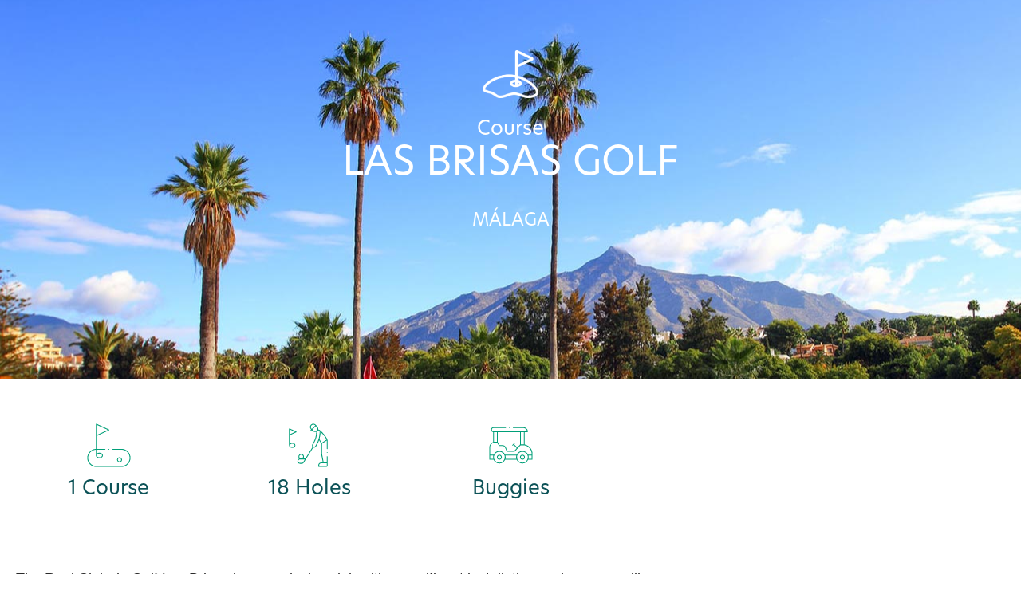

--- FILE ---
content_type: text/html; charset=UTF-8
request_url: https://www.smartgolftravel.com/en/courses/las-brisas-golf/
body_size: 41242
content:
<!doctype html><html lang="en-US" prefix="og: https://ogp.me/ns#"><head><script data-no-optimize="1">var litespeed_docref=sessionStorage.getItem("litespeed_docref");litespeed_docref&&(Object.defineProperty(document,"referrer",{get:function(){return litespeed_docref}}),sessionStorage.removeItem("litespeed_docref"));</script> <meta charset="UTF-8"><meta name="viewport" content="width=device-width, initial-scale=1"><link rel="profile" href="https://gmpg.org/xfn/11"><link rel="alternate" hreflang="es" href="https://www.smartgolftravel.com/campos-de-golf/las-brisas-golf/" /><link rel="alternate" hreflang="en" href="https://www.smartgolftravel.com/en/courses/las-brisas-golf/" /><link rel="alternate" hreflang="de" href="https://www.smartgolftravel.com/de/golfplätze/las-brisas-golf/" /><link rel="alternate" hreflang="x-default" href="https://www.smartgolftravel.com/campos-de-golf/las-brisas-golf/" /><title>Las Brisas Golf - Smart Golf Travel</title><meta name="description" content="The Real Club de Golf Las Brisas is an exclusive club with magnificent installations, where you will enjoy golf right in the middle of the Costa del Sol, in"/><meta name="robots" content="index, follow, max-snippet:-1, max-video-preview:-1, max-image-preview:large"/><link rel="canonical" href="https://www.smartgolftravel.com/en/courses/las-brisas-golf/" /><meta property="og:locale" content="en_US" /><meta property="og:type" content="article" /><meta property="og:title" content="Las Brisas Golf - Smart Golf Travel" /><meta property="og:description" content="The Real Club de Golf Las Brisas is an exclusive club with magnificent installations, where you will enjoy golf right in the middle of the Costa del Sol, in" /><meta property="og:url" content="https://www.smartgolftravel.com/en/courses/las-brisas-golf/" /><meta property="og:site_name" content="Smart Golf Travel" /><meta property="og:updated_time" content="2023-05-31T14:55:35+00:00" /><meta property="og:image" content="https://www.smartgolftravel.com/wp-content/uploads/2023/04/Las-Brisas-Golf.jpg" /><meta property="og:image:secure_url" content="https://www.smartgolftravel.com/wp-content/uploads/2023/04/Las-Brisas-Golf.jpg" /><meta property="og:image:width" content="1500" /><meta property="og:image:height" content="1000" /><meta property="og:image:alt" content="Las Brisas Golf" /><meta property="og:image:type" content="image/jpeg" /><meta name="twitter:card" content="summary_large_image" /><meta name="twitter:title" content="Las Brisas Golf - Smart Golf Travel" /><meta name="twitter:description" content="The Real Club de Golf Las Brisas is an exclusive club with magnificent installations, where you will enjoy golf right in the middle of the Costa del Sol, in" /><meta name="twitter:image" content="https://www.smartgolftravel.com/wp-content/uploads/2023/04/Las-Brisas-Golf.jpg" /><link rel='dns-prefetch' href='//js-eu1.hs-scripts.com' /><link rel="alternate" type="application/rss+xml" title="Smart Golf Travel &raquo; Feed" href="https://www.smartgolftravel.com/en/feed/" /><link rel="alternate" type="application/rss+xml" title="Smart Golf Travel &raquo; Comments Feed" href="https://www.smartgolftravel.com/en/comments/feed/" /><link rel="alternate" title="oEmbed (JSON)" type="application/json+oembed" href="https://www.smartgolftravel.com/en/wp-json/oembed/1.0/embed?url=https%3A%2F%2Fwww.smartgolftravel.com%2Fen%2Fcourses%2Flas-brisas-golf%2F" /><link rel="alternate" title="oEmbed (XML)" type="text/xml+oembed" href="https://www.smartgolftravel.com/en/wp-json/oembed/1.0/embed?url=https%3A%2F%2Fwww.smartgolftravel.com%2Fen%2Fcourses%2Flas-brisas-golf%2F&#038;format=xml" /><link rel="stylesheet" type="text/css" href="https://use.typekit.net/ctu7ggy.css"><style id='wp-img-auto-sizes-contain-inline-css'>img:is([sizes=auto i],[sizes^="auto," i]){contain-intrinsic-size:3000px 1500px}
/*# sourceURL=wp-img-auto-sizes-contain-inline-css */</style><link data-optimized="2" rel="stylesheet" href="https://www.smartgolftravel.com/wp-content/litespeed/css/fd5ce845c7504b1531686c39c187fa43.css?ver=a298c" /><style id='global-styles-inline-css'>:root{--wp--preset--aspect-ratio--square: 1;--wp--preset--aspect-ratio--4-3: 4/3;--wp--preset--aspect-ratio--3-4: 3/4;--wp--preset--aspect-ratio--3-2: 3/2;--wp--preset--aspect-ratio--2-3: 2/3;--wp--preset--aspect-ratio--16-9: 16/9;--wp--preset--aspect-ratio--9-16: 9/16;--wp--preset--color--black: #000000;--wp--preset--color--cyan-bluish-gray: #abb8c3;--wp--preset--color--white: #ffffff;--wp--preset--color--pale-pink: #f78da7;--wp--preset--color--vivid-red: #cf2e2e;--wp--preset--color--luminous-vivid-orange: #ff6900;--wp--preset--color--luminous-vivid-amber: #fcb900;--wp--preset--color--light-green-cyan: #7bdcb5;--wp--preset--color--vivid-green-cyan: #00d084;--wp--preset--color--pale-cyan-blue: #8ed1fc;--wp--preset--color--vivid-cyan-blue: #0693e3;--wp--preset--color--vivid-purple: #9b51e0;--wp--preset--gradient--vivid-cyan-blue-to-vivid-purple: linear-gradient(135deg,rgb(6,147,227) 0%,rgb(155,81,224) 100%);--wp--preset--gradient--light-green-cyan-to-vivid-green-cyan: linear-gradient(135deg,rgb(122,220,180) 0%,rgb(0,208,130) 100%);--wp--preset--gradient--luminous-vivid-amber-to-luminous-vivid-orange: linear-gradient(135deg,rgb(252,185,0) 0%,rgb(255,105,0) 100%);--wp--preset--gradient--luminous-vivid-orange-to-vivid-red: linear-gradient(135deg,rgb(255,105,0) 0%,rgb(207,46,46) 100%);--wp--preset--gradient--very-light-gray-to-cyan-bluish-gray: linear-gradient(135deg,rgb(238,238,238) 0%,rgb(169,184,195) 100%);--wp--preset--gradient--cool-to-warm-spectrum: linear-gradient(135deg,rgb(74,234,220) 0%,rgb(151,120,209) 20%,rgb(207,42,186) 40%,rgb(238,44,130) 60%,rgb(251,105,98) 80%,rgb(254,248,76) 100%);--wp--preset--gradient--blush-light-purple: linear-gradient(135deg,rgb(255,206,236) 0%,rgb(152,150,240) 100%);--wp--preset--gradient--blush-bordeaux: linear-gradient(135deg,rgb(254,205,165) 0%,rgb(254,45,45) 50%,rgb(107,0,62) 100%);--wp--preset--gradient--luminous-dusk: linear-gradient(135deg,rgb(255,203,112) 0%,rgb(199,81,192) 50%,rgb(65,88,208) 100%);--wp--preset--gradient--pale-ocean: linear-gradient(135deg,rgb(255,245,203) 0%,rgb(182,227,212) 50%,rgb(51,167,181) 100%);--wp--preset--gradient--electric-grass: linear-gradient(135deg,rgb(202,248,128) 0%,rgb(113,206,126) 100%);--wp--preset--gradient--midnight: linear-gradient(135deg,rgb(2,3,129) 0%,rgb(40,116,252) 100%);--wp--preset--font-size--small: 13px;--wp--preset--font-size--medium: 20px;--wp--preset--font-size--large: 36px;--wp--preset--font-size--x-large: 42px;--wp--preset--spacing--20: 0.44rem;--wp--preset--spacing--30: 0.67rem;--wp--preset--spacing--40: 1rem;--wp--preset--spacing--50: 1.5rem;--wp--preset--spacing--60: 2.25rem;--wp--preset--spacing--70: 3.38rem;--wp--preset--spacing--80: 5.06rem;--wp--preset--shadow--natural: 6px 6px 9px rgba(0, 0, 0, 0.2);--wp--preset--shadow--deep: 12px 12px 50px rgba(0, 0, 0, 0.4);--wp--preset--shadow--sharp: 6px 6px 0px rgba(0, 0, 0, 0.2);--wp--preset--shadow--outlined: 6px 6px 0px -3px rgb(255, 255, 255), 6px 6px rgb(0, 0, 0);--wp--preset--shadow--crisp: 6px 6px 0px rgb(0, 0, 0);}:root { --wp--style--global--content-size: 800px;--wp--style--global--wide-size: 1200px; }:where(body) { margin: 0; }.wp-site-blocks > .alignleft { float: left; margin-right: 2em; }.wp-site-blocks > .alignright { float: right; margin-left: 2em; }.wp-site-blocks > .aligncenter { justify-content: center; margin-left: auto; margin-right: auto; }:where(.wp-site-blocks) > * { margin-block-start: 24px; margin-block-end: 0; }:where(.wp-site-blocks) > :first-child { margin-block-start: 0; }:where(.wp-site-blocks) > :last-child { margin-block-end: 0; }:root { --wp--style--block-gap: 24px; }:root :where(.is-layout-flow) > :first-child{margin-block-start: 0;}:root :where(.is-layout-flow) > :last-child{margin-block-end: 0;}:root :where(.is-layout-flow) > *{margin-block-start: 24px;margin-block-end: 0;}:root :where(.is-layout-constrained) > :first-child{margin-block-start: 0;}:root :where(.is-layout-constrained) > :last-child{margin-block-end: 0;}:root :where(.is-layout-constrained) > *{margin-block-start: 24px;margin-block-end: 0;}:root :where(.is-layout-flex){gap: 24px;}:root :where(.is-layout-grid){gap: 24px;}.is-layout-flow > .alignleft{float: left;margin-inline-start: 0;margin-inline-end: 2em;}.is-layout-flow > .alignright{float: right;margin-inline-start: 2em;margin-inline-end: 0;}.is-layout-flow > .aligncenter{margin-left: auto !important;margin-right: auto !important;}.is-layout-constrained > .alignleft{float: left;margin-inline-start: 0;margin-inline-end: 2em;}.is-layout-constrained > .alignright{float: right;margin-inline-start: 2em;margin-inline-end: 0;}.is-layout-constrained > .aligncenter{margin-left: auto !important;margin-right: auto !important;}.is-layout-constrained > :where(:not(.alignleft):not(.alignright):not(.alignfull)){max-width: var(--wp--style--global--content-size);margin-left: auto !important;margin-right: auto !important;}.is-layout-constrained > .alignwide{max-width: var(--wp--style--global--wide-size);}body .is-layout-flex{display: flex;}.is-layout-flex{flex-wrap: wrap;align-items: center;}.is-layout-flex > :is(*, div){margin: 0;}body .is-layout-grid{display: grid;}.is-layout-grid > :is(*, div){margin: 0;}body{padding-top: 0px;padding-right: 0px;padding-bottom: 0px;padding-left: 0px;}a:where(:not(.wp-element-button)){text-decoration: underline;}:root :where(.wp-element-button, .wp-block-button__link){background-color: #32373c;border-width: 0;color: #fff;font-family: inherit;font-size: inherit;font-style: inherit;font-weight: inherit;letter-spacing: inherit;line-height: inherit;padding-top: calc(0.667em + 2px);padding-right: calc(1.333em + 2px);padding-bottom: calc(0.667em + 2px);padding-left: calc(1.333em + 2px);text-decoration: none;text-transform: inherit;}.has-black-color{color: var(--wp--preset--color--black) !important;}.has-cyan-bluish-gray-color{color: var(--wp--preset--color--cyan-bluish-gray) !important;}.has-white-color{color: var(--wp--preset--color--white) !important;}.has-pale-pink-color{color: var(--wp--preset--color--pale-pink) !important;}.has-vivid-red-color{color: var(--wp--preset--color--vivid-red) !important;}.has-luminous-vivid-orange-color{color: var(--wp--preset--color--luminous-vivid-orange) !important;}.has-luminous-vivid-amber-color{color: var(--wp--preset--color--luminous-vivid-amber) !important;}.has-light-green-cyan-color{color: var(--wp--preset--color--light-green-cyan) !important;}.has-vivid-green-cyan-color{color: var(--wp--preset--color--vivid-green-cyan) !important;}.has-pale-cyan-blue-color{color: var(--wp--preset--color--pale-cyan-blue) !important;}.has-vivid-cyan-blue-color{color: var(--wp--preset--color--vivid-cyan-blue) !important;}.has-vivid-purple-color{color: var(--wp--preset--color--vivid-purple) !important;}.has-black-background-color{background-color: var(--wp--preset--color--black) !important;}.has-cyan-bluish-gray-background-color{background-color: var(--wp--preset--color--cyan-bluish-gray) !important;}.has-white-background-color{background-color: var(--wp--preset--color--white) !important;}.has-pale-pink-background-color{background-color: var(--wp--preset--color--pale-pink) !important;}.has-vivid-red-background-color{background-color: var(--wp--preset--color--vivid-red) !important;}.has-luminous-vivid-orange-background-color{background-color: var(--wp--preset--color--luminous-vivid-orange) !important;}.has-luminous-vivid-amber-background-color{background-color: var(--wp--preset--color--luminous-vivid-amber) !important;}.has-light-green-cyan-background-color{background-color: var(--wp--preset--color--light-green-cyan) !important;}.has-vivid-green-cyan-background-color{background-color: var(--wp--preset--color--vivid-green-cyan) !important;}.has-pale-cyan-blue-background-color{background-color: var(--wp--preset--color--pale-cyan-blue) !important;}.has-vivid-cyan-blue-background-color{background-color: var(--wp--preset--color--vivid-cyan-blue) !important;}.has-vivid-purple-background-color{background-color: var(--wp--preset--color--vivid-purple) !important;}.has-black-border-color{border-color: var(--wp--preset--color--black) !important;}.has-cyan-bluish-gray-border-color{border-color: var(--wp--preset--color--cyan-bluish-gray) !important;}.has-white-border-color{border-color: var(--wp--preset--color--white) !important;}.has-pale-pink-border-color{border-color: var(--wp--preset--color--pale-pink) !important;}.has-vivid-red-border-color{border-color: var(--wp--preset--color--vivid-red) !important;}.has-luminous-vivid-orange-border-color{border-color: var(--wp--preset--color--luminous-vivid-orange) !important;}.has-luminous-vivid-amber-border-color{border-color: var(--wp--preset--color--luminous-vivid-amber) !important;}.has-light-green-cyan-border-color{border-color: var(--wp--preset--color--light-green-cyan) !important;}.has-vivid-green-cyan-border-color{border-color: var(--wp--preset--color--vivid-green-cyan) !important;}.has-pale-cyan-blue-border-color{border-color: var(--wp--preset--color--pale-cyan-blue) !important;}.has-vivid-cyan-blue-border-color{border-color: var(--wp--preset--color--vivid-cyan-blue) !important;}.has-vivid-purple-border-color{border-color: var(--wp--preset--color--vivid-purple) !important;}.has-vivid-cyan-blue-to-vivid-purple-gradient-background{background: var(--wp--preset--gradient--vivid-cyan-blue-to-vivid-purple) !important;}.has-light-green-cyan-to-vivid-green-cyan-gradient-background{background: var(--wp--preset--gradient--light-green-cyan-to-vivid-green-cyan) !important;}.has-luminous-vivid-amber-to-luminous-vivid-orange-gradient-background{background: var(--wp--preset--gradient--luminous-vivid-amber-to-luminous-vivid-orange) !important;}.has-luminous-vivid-orange-to-vivid-red-gradient-background{background: var(--wp--preset--gradient--luminous-vivid-orange-to-vivid-red) !important;}.has-very-light-gray-to-cyan-bluish-gray-gradient-background{background: var(--wp--preset--gradient--very-light-gray-to-cyan-bluish-gray) !important;}.has-cool-to-warm-spectrum-gradient-background{background: var(--wp--preset--gradient--cool-to-warm-spectrum) !important;}.has-blush-light-purple-gradient-background{background: var(--wp--preset--gradient--blush-light-purple) !important;}.has-blush-bordeaux-gradient-background{background: var(--wp--preset--gradient--blush-bordeaux) !important;}.has-luminous-dusk-gradient-background{background: var(--wp--preset--gradient--luminous-dusk) !important;}.has-pale-ocean-gradient-background{background: var(--wp--preset--gradient--pale-ocean) !important;}.has-electric-grass-gradient-background{background: var(--wp--preset--gradient--electric-grass) !important;}.has-midnight-gradient-background{background: var(--wp--preset--gradient--midnight) !important;}.has-small-font-size{font-size: var(--wp--preset--font-size--small) !important;}.has-medium-font-size{font-size: var(--wp--preset--font-size--medium) !important;}.has-large-font-size{font-size: var(--wp--preset--font-size--large) !important;}.has-x-large-font-size{font-size: var(--wp--preset--font-size--x-large) !important;}
:root :where(.wp-block-pullquote){font-size: 1.5em;line-height: 1.6;}
/*# sourceURL=global-styles-inline-css */</style><style id='elementor-frontend-inline-css'>@-webkit-keyframes ha_fadeIn{0%{opacity:0}to{opacity:1}}@keyframes ha_fadeIn{0%{opacity:0}to{opacity:1}}@-webkit-keyframes ha_zoomIn{0%{opacity:0;-webkit-transform:scale3d(.3,.3,.3);transform:scale3d(.3,.3,.3)}50%{opacity:1}}@keyframes ha_zoomIn{0%{opacity:0;-webkit-transform:scale3d(.3,.3,.3);transform:scale3d(.3,.3,.3)}50%{opacity:1}}@-webkit-keyframes ha_rollIn{0%{opacity:0;-webkit-transform:translate3d(-100%,0,0) rotate3d(0,0,1,-120deg);transform:translate3d(-100%,0,0) rotate3d(0,0,1,-120deg)}to{opacity:1}}@keyframes ha_rollIn{0%{opacity:0;-webkit-transform:translate3d(-100%,0,0) rotate3d(0,0,1,-120deg);transform:translate3d(-100%,0,0) rotate3d(0,0,1,-120deg)}to{opacity:1}}@-webkit-keyframes ha_bounce{0%,20%,53%,to{-webkit-animation-timing-function:cubic-bezier(.215,.61,.355,1);animation-timing-function:cubic-bezier(.215,.61,.355,1)}40%,43%{-webkit-transform:translate3d(0,-30px,0) scaleY(1.1);transform:translate3d(0,-30px,0) scaleY(1.1);-webkit-animation-timing-function:cubic-bezier(.755,.05,.855,.06);animation-timing-function:cubic-bezier(.755,.05,.855,.06)}70%{-webkit-transform:translate3d(0,-15px,0) scaleY(1.05);transform:translate3d(0,-15px,0) scaleY(1.05);-webkit-animation-timing-function:cubic-bezier(.755,.05,.855,.06);animation-timing-function:cubic-bezier(.755,.05,.855,.06)}80%{-webkit-transition-timing-function:cubic-bezier(.215,.61,.355,1);transition-timing-function:cubic-bezier(.215,.61,.355,1);-webkit-transform:translate3d(0,0,0) scaleY(.95);transform:translate3d(0,0,0) scaleY(.95)}90%{-webkit-transform:translate3d(0,-4px,0) scaleY(1.02);transform:translate3d(0,-4px,0) scaleY(1.02)}}@keyframes ha_bounce{0%,20%,53%,to{-webkit-animation-timing-function:cubic-bezier(.215,.61,.355,1);animation-timing-function:cubic-bezier(.215,.61,.355,1)}40%,43%{-webkit-transform:translate3d(0,-30px,0) scaleY(1.1);transform:translate3d(0,-30px,0) scaleY(1.1);-webkit-animation-timing-function:cubic-bezier(.755,.05,.855,.06);animation-timing-function:cubic-bezier(.755,.05,.855,.06)}70%{-webkit-transform:translate3d(0,-15px,0) scaleY(1.05);transform:translate3d(0,-15px,0) scaleY(1.05);-webkit-animation-timing-function:cubic-bezier(.755,.05,.855,.06);animation-timing-function:cubic-bezier(.755,.05,.855,.06)}80%{-webkit-transition-timing-function:cubic-bezier(.215,.61,.355,1);transition-timing-function:cubic-bezier(.215,.61,.355,1);-webkit-transform:translate3d(0,0,0) scaleY(.95);transform:translate3d(0,0,0) scaleY(.95)}90%{-webkit-transform:translate3d(0,-4px,0) scaleY(1.02);transform:translate3d(0,-4px,0) scaleY(1.02)}}@-webkit-keyframes ha_bounceIn{0%,20%,40%,60%,80%,to{-webkit-animation-timing-function:cubic-bezier(.215,.61,.355,1);animation-timing-function:cubic-bezier(.215,.61,.355,1)}0%{opacity:0;-webkit-transform:scale3d(.3,.3,.3);transform:scale3d(.3,.3,.3)}20%{-webkit-transform:scale3d(1.1,1.1,1.1);transform:scale3d(1.1,1.1,1.1)}40%{-webkit-transform:scale3d(.9,.9,.9);transform:scale3d(.9,.9,.9)}60%{opacity:1;-webkit-transform:scale3d(1.03,1.03,1.03);transform:scale3d(1.03,1.03,1.03)}80%{-webkit-transform:scale3d(.97,.97,.97);transform:scale3d(.97,.97,.97)}to{opacity:1}}@keyframes ha_bounceIn{0%,20%,40%,60%,80%,to{-webkit-animation-timing-function:cubic-bezier(.215,.61,.355,1);animation-timing-function:cubic-bezier(.215,.61,.355,1)}0%{opacity:0;-webkit-transform:scale3d(.3,.3,.3);transform:scale3d(.3,.3,.3)}20%{-webkit-transform:scale3d(1.1,1.1,1.1);transform:scale3d(1.1,1.1,1.1)}40%{-webkit-transform:scale3d(.9,.9,.9);transform:scale3d(.9,.9,.9)}60%{opacity:1;-webkit-transform:scale3d(1.03,1.03,1.03);transform:scale3d(1.03,1.03,1.03)}80%{-webkit-transform:scale3d(.97,.97,.97);transform:scale3d(.97,.97,.97)}to{opacity:1}}@-webkit-keyframes ha_flipInX{0%{opacity:0;-webkit-transform:perspective(400px) rotate3d(1,0,0,90deg);transform:perspective(400px) rotate3d(1,0,0,90deg);-webkit-animation-timing-function:ease-in;animation-timing-function:ease-in}40%{-webkit-transform:perspective(400px) rotate3d(1,0,0,-20deg);transform:perspective(400px) rotate3d(1,0,0,-20deg);-webkit-animation-timing-function:ease-in;animation-timing-function:ease-in}60%{opacity:1;-webkit-transform:perspective(400px) rotate3d(1,0,0,10deg);transform:perspective(400px) rotate3d(1,0,0,10deg)}80%{-webkit-transform:perspective(400px) rotate3d(1,0,0,-5deg);transform:perspective(400px) rotate3d(1,0,0,-5deg)}}@keyframes ha_flipInX{0%{opacity:0;-webkit-transform:perspective(400px) rotate3d(1,0,0,90deg);transform:perspective(400px) rotate3d(1,0,0,90deg);-webkit-animation-timing-function:ease-in;animation-timing-function:ease-in}40%{-webkit-transform:perspective(400px) rotate3d(1,0,0,-20deg);transform:perspective(400px) rotate3d(1,0,0,-20deg);-webkit-animation-timing-function:ease-in;animation-timing-function:ease-in}60%{opacity:1;-webkit-transform:perspective(400px) rotate3d(1,0,0,10deg);transform:perspective(400px) rotate3d(1,0,0,10deg)}80%{-webkit-transform:perspective(400px) rotate3d(1,0,0,-5deg);transform:perspective(400px) rotate3d(1,0,0,-5deg)}}@-webkit-keyframes ha_flipInY{0%{opacity:0;-webkit-transform:perspective(400px) rotate3d(0,1,0,90deg);transform:perspective(400px) rotate3d(0,1,0,90deg);-webkit-animation-timing-function:ease-in;animation-timing-function:ease-in}40%{-webkit-transform:perspective(400px) rotate3d(0,1,0,-20deg);transform:perspective(400px) rotate3d(0,1,0,-20deg);-webkit-animation-timing-function:ease-in;animation-timing-function:ease-in}60%{opacity:1;-webkit-transform:perspective(400px) rotate3d(0,1,0,10deg);transform:perspective(400px) rotate3d(0,1,0,10deg)}80%{-webkit-transform:perspective(400px) rotate3d(0,1,0,-5deg);transform:perspective(400px) rotate3d(0,1,0,-5deg)}}@keyframes ha_flipInY{0%{opacity:0;-webkit-transform:perspective(400px) rotate3d(0,1,0,90deg);transform:perspective(400px) rotate3d(0,1,0,90deg);-webkit-animation-timing-function:ease-in;animation-timing-function:ease-in}40%{-webkit-transform:perspective(400px) rotate3d(0,1,0,-20deg);transform:perspective(400px) rotate3d(0,1,0,-20deg);-webkit-animation-timing-function:ease-in;animation-timing-function:ease-in}60%{opacity:1;-webkit-transform:perspective(400px) rotate3d(0,1,0,10deg);transform:perspective(400px) rotate3d(0,1,0,10deg)}80%{-webkit-transform:perspective(400px) rotate3d(0,1,0,-5deg);transform:perspective(400px) rotate3d(0,1,0,-5deg)}}@-webkit-keyframes ha_swing{20%{-webkit-transform:rotate3d(0,0,1,15deg);transform:rotate3d(0,0,1,15deg)}40%{-webkit-transform:rotate3d(0,0,1,-10deg);transform:rotate3d(0,0,1,-10deg)}60%{-webkit-transform:rotate3d(0,0,1,5deg);transform:rotate3d(0,0,1,5deg)}80%{-webkit-transform:rotate3d(0,0,1,-5deg);transform:rotate3d(0,0,1,-5deg)}}@keyframes ha_swing{20%{-webkit-transform:rotate3d(0,0,1,15deg);transform:rotate3d(0,0,1,15deg)}40%{-webkit-transform:rotate3d(0,0,1,-10deg);transform:rotate3d(0,0,1,-10deg)}60%{-webkit-transform:rotate3d(0,0,1,5deg);transform:rotate3d(0,0,1,5deg)}80%{-webkit-transform:rotate3d(0,0,1,-5deg);transform:rotate3d(0,0,1,-5deg)}}@-webkit-keyframes ha_slideInDown{0%{visibility:visible;-webkit-transform:translate3d(0,-100%,0);transform:translate3d(0,-100%,0)}}@keyframes ha_slideInDown{0%{visibility:visible;-webkit-transform:translate3d(0,-100%,0);transform:translate3d(0,-100%,0)}}@-webkit-keyframes ha_slideInUp{0%{visibility:visible;-webkit-transform:translate3d(0,100%,0);transform:translate3d(0,100%,0)}}@keyframes ha_slideInUp{0%{visibility:visible;-webkit-transform:translate3d(0,100%,0);transform:translate3d(0,100%,0)}}@-webkit-keyframes ha_slideInLeft{0%{visibility:visible;-webkit-transform:translate3d(-100%,0,0);transform:translate3d(-100%,0,0)}}@keyframes ha_slideInLeft{0%{visibility:visible;-webkit-transform:translate3d(-100%,0,0);transform:translate3d(-100%,0,0)}}@-webkit-keyframes ha_slideInRight{0%{visibility:visible;-webkit-transform:translate3d(100%,0,0);transform:translate3d(100%,0,0)}}@keyframes ha_slideInRight{0%{visibility:visible;-webkit-transform:translate3d(100%,0,0);transform:translate3d(100%,0,0)}}.ha_fadeIn{-webkit-animation-name:ha_fadeIn;animation-name:ha_fadeIn}.ha_zoomIn{-webkit-animation-name:ha_zoomIn;animation-name:ha_zoomIn}.ha_rollIn{-webkit-animation-name:ha_rollIn;animation-name:ha_rollIn}.ha_bounce{-webkit-transform-origin:center bottom;-ms-transform-origin:center bottom;transform-origin:center bottom;-webkit-animation-name:ha_bounce;animation-name:ha_bounce}.ha_bounceIn{-webkit-animation-name:ha_bounceIn;animation-name:ha_bounceIn;-webkit-animation-duration:.75s;-webkit-animation-duration:calc(var(--animate-duration)*.75);animation-duration:.75s;animation-duration:calc(var(--animate-duration)*.75)}.ha_flipInX,.ha_flipInY{-webkit-animation-name:ha_flipInX;animation-name:ha_flipInX;-webkit-backface-visibility:visible!important;backface-visibility:visible!important}.ha_flipInY{-webkit-animation-name:ha_flipInY;animation-name:ha_flipInY}.ha_swing{-webkit-transform-origin:top center;-ms-transform-origin:top center;transform-origin:top center;-webkit-animation-name:ha_swing;animation-name:ha_swing}.ha_slideInDown{-webkit-animation-name:ha_slideInDown;animation-name:ha_slideInDown}.ha_slideInUp{-webkit-animation-name:ha_slideInUp;animation-name:ha_slideInUp}.ha_slideInLeft{-webkit-animation-name:ha_slideInLeft;animation-name:ha_slideInLeft}.ha_slideInRight{-webkit-animation-name:ha_slideInRight;animation-name:ha_slideInRight}.ha-css-transform-yes{-webkit-transition-duration:var(--ha-tfx-transition-duration, .2s);transition-duration:var(--ha-tfx-transition-duration, .2s);-webkit-transition-property:-webkit-transform;transition-property:transform;transition-property:transform,-webkit-transform;-webkit-transform:translate(var(--ha-tfx-translate-x, 0),var(--ha-tfx-translate-y, 0)) scale(var(--ha-tfx-scale-x, 1),var(--ha-tfx-scale-y, 1)) skew(var(--ha-tfx-skew-x, 0),var(--ha-tfx-skew-y, 0)) rotateX(var(--ha-tfx-rotate-x, 0)) rotateY(var(--ha-tfx-rotate-y, 0)) rotateZ(var(--ha-tfx-rotate-z, 0));transform:translate(var(--ha-tfx-translate-x, 0),var(--ha-tfx-translate-y, 0)) scale(var(--ha-tfx-scale-x, 1),var(--ha-tfx-scale-y, 1)) skew(var(--ha-tfx-skew-x, 0),var(--ha-tfx-skew-y, 0)) rotateX(var(--ha-tfx-rotate-x, 0)) rotateY(var(--ha-tfx-rotate-y, 0)) rotateZ(var(--ha-tfx-rotate-z, 0))}.ha-css-transform-yes:hover{-webkit-transform:translate(var(--ha-tfx-translate-x-hover, var(--ha-tfx-translate-x, 0)),var(--ha-tfx-translate-y-hover, var(--ha-tfx-translate-y, 0))) scale(var(--ha-tfx-scale-x-hover, var(--ha-tfx-scale-x, 1)),var(--ha-tfx-scale-y-hover, var(--ha-tfx-scale-y, 1))) skew(var(--ha-tfx-skew-x-hover, var(--ha-tfx-skew-x, 0)),var(--ha-tfx-skew-y-hover, var(--ha-tfx-skew-y, 0))) rotateX(var(--ha-tfx-rotate-x-hover, var(--ha-tfx-rotate-x, 0))) rotateY(var(--ha-tfx-rotate-y-hover, var(--ha-tfx-rotate-y, 0))) rotateZ(var(--ha-tfx-rotate-z-hover, var(--ha-tfx-rotate-z, 0)));transform:translate(var(--ha-tfx-translate-x-hover, var(--ha-tfx-translate-x, 0)),var(--ha-tfx-translate-y-hover, var(--ha-tfx-translate-y, 0))) scale(var(--ha-tfx-scale-x-hover, var(--ha-tfx-scale-x, 1)),var(--ha-tfx-scale-y-hover, var(--ha-tfx-scale-y, 1))) skew(var(--ha-tfx-skew-x-hover, var(--ha-tfx-skew-x, 0)),var(--ha-tfx-skew-y-hover, var(--ha-tfx-skew-y, 0))) rotateX(var(--ha-tfx-rotate-x-hover, var(--ha-tfx-rotate-x, 0))) rotateY(var(--ha-tfx-rotate-y-hover, var(--ha-tfx-rotate-y, 0))) rotateZ(var(--ha-tfx-rotate-z-hover, var(--ha-tfx-rotate-z, 0)))}.happy-addon>.elementor-widget-container{word-wrap:break-word;overflow-wrap:break-word}.happy-addon>.elementor-widget-container,.happy-addon>.elementor-widget-container *{-webkit-box-sizing:border-box;box-sizing:border-box}.happy-addon:not(:has(.elementor-widget-container)),.happy-addon:not(:has(.elementor-widget-container)) *{-webkit-box-sizing:border-box;box-sizing:border-box;word-wrap:break-word;overflow-wrap:break-word}.happy-addon p:empty{display:none}.happy-addon .elementor-inline-editing{min-height:auto!important}.happy-addon-pro img{max-width:100%;height:auto;-o-object-fit:cover;object-fit:cover}.ha-screen-reader-text{position:absolute;overflow:hidden;clip:rect(1px,1px,1px,1px);margin:-1px;padding:0;width:1px;height:1px;border:0;word-wrap:normal!important;-webkit-clip-path:inset(50%);clip-path:inset(50%)}.ha-has-bg-overlay>.elementor-widget-container{position:relative;z-index:1}.ha-has-bg-overlay>.elementor-widget-container:before{position:absolute;top:0;left:0;z-index:-1;width:100%;height:100%;content:""}.ha-has-bg-overlay:not(:has(.elementor-widget-container)){position:relative;z-index:1}.ha-has-bg-overlay:not(:has(.elementor-widget-container)):before{position:absolute;top:0;left:0;z-index:-1;width:100%;height:100%;content:""}.ha-popup--is-enabled .ha-js-popup,.ha-popup--is-enabled .ha-js-popup img{cursor:-webkit-zoom-in!important;cursor:zoom-in!important}.mfp-wrap .mfp-arrow,.mfp-wrap .mfp-close{background-color:transparent}.mfp-wrap .mfp-arrow:focus,.mfp-wrap .mfp-close:focus{outline-width:thin}.ha-advanced-tooltip-enable{position:relative;cursor:pointer;--ha-tooltip-arrow-color:black;--ha-tooltip-arrow-distance:0}.ha-advanced-tooltip-enable .ha-advanced-tooltip-content{position:absolute;z-index:999;display:none;padding:5px 0;width:120px;height:auto;border-radius:6px;background-color:#000;color:#fff;text-align:center;opacity:0}.ha-advanced-tooltip-enable .ha-advanced-tooltip-content::after{position:absolute;border-width:5px;border-style:solid;content:""}.ha-advanced-tooltip-enable .ha-advanced-tooltip-content.no-arrow::after{visibility:hidden}.ha-advanced-tooltip-enable .ha-advanced-tooltip-content.show{display:inline-block;opacity:1}.ha-advanced-tooltip-enable.ha-advanced-tooltip-top .ha-advanced-tooltip-content,body[data-elementor-device-mode=tablet] .ha-advanced-tooltip-enable.ha-advanced-tooltip-tablet-top .ha-advanced-tooltip-content{top:unset;right:0;bottom:calc(101% + var(--ha-tooltip-arrow-distance));left:0;margin:0 auto}.ha-advanced-tooltip-enable.ha-advanced-tooltip-top .ha-advanced-tooltip-content::after,body[data-elementor-device-mode=tablet] .ha-advanced-tooltip-enable.ha-advanced-tooltip-tablet-top .ha-advanced-tooltip-content::after{top:100%;right:unset;bottom:unset;left:50%;border-color:var(--ha-tooltip-arrow-color) transparent transparent transparent;-webkit-transform:translateX(-50%);-ms-transform:translateX(-50%);transform:translateX(-50%)}.ha-advanced-tooltip-enable.ha-advanced-tooltip-bottom .ha-advanced-tooltip-content,body[data-elementor-device-mode=tablet] .ha-advanced-tooltip-enable.ha-advanced-tooltip-tablet-bottom .ha-advanced-tooltip-content{top:calc(101% + var(--ha-tooltip-arrow-distance));right:0;bottom:unset;left:0;margin:0 auto}.ha-advanced-tooltip-enable.ha-advanced-tooltip-bottom .ha-advanced-tooltip-content::after,body[data-elementor-device-mode=tablet] .ha-advanced-tooltip-enable.ha-advanced-tooltip-tablet-bottom .ha-advanced-tooltip-content::after{top:unset;right:unset;bottom:100%;left:50%;border-color:transparent transparent var(--ha-tooltip-arrow-color) transparent;-webkit-transform:translateX(-50%);-ms-transform:translateX(-50%);transform:translateX(-50%)}.ha-advanced-tooltip-enable.ha-advanced-tooltip-left .ha-advanced-tooltip-content,body[data-elementor-device-mode=tablet] .ha-advanced-tooltip-enable.ha-advanced-tooltip-tablet-left .ha-advanced-tooltip-content{top:50%;right:calc(101% + var(--ha-tooltip-arrow-distance));bottom:unset;left:unset;-webkit-transform:translateY(-50%);-ms-transform:translateY(-50%);transform:translateY(-50%)}.ha-advanced-tooltip-enable.ha-advanced-tooltip-left .ha-advanced-tooltip-content::after,body[data-elementor-device-mode=tablet] .ha-advanced-tooltip-enable.ha-advanced-tooltip-tablet-left .ha-advanced-tooltip-content::after{top:50%;right:unset;bottom:unset;left:100%;border-color:transparent transparent transparent var(--ha-tooltip-arrow-color);-webkit-transform:translateY(-50%);-ms-transform:translateY(-50%);transform:translateY(-50%)}.ha-advanced-tooltip-enable.ha-advanced-tooltip-right .ha-advanced-tooltip-content,body[data-elementor-device-mode=tablet] .ha-advanced-tooltip-enable.ha-advanced-tooltip-tablet-right .ha-advanced-tooltip-content{top:50%;right:unset;bottom:unset;left:calc(101% + var(--ha-tooltip-arrow-distance));-webkit-transform:translateY(-50%);-ms-transform:translateY(-50%);transform:translateY(-50%)}.ha-advanced-tooltip-enable.ha-advanced-tooltip-right .ha-advanced-tooltip-content::after,body[data-elementor-device-mode=tablet] .ha-advanced-tooltip-enable.ha-advanced-tooltip-tablet-right .ha-advanced-tooltip-content::after{top:50%;right:100%;bottom:unset;left:unset;border-color:transparent var(--ha-tooltip-arrow-color) transparent transparent;-webkit-transform:translateY(-50%);-ms-transform:translateY(-50%);transform:translateY(-50%)}body[data-elementor-device-mode=mobile] .ha-advanced-tooltip-enable.ha-advanced-tooltip-mobile-top .ha-advanced-tooltip-content{top:unset;right:0;bottom:calc(101% + var(--ha-tooltip-arrow-distance));left:0;margin:0 auto}body[data-elementor-device-mode=mobile] .ha-advanced-tooltip-enable.ha-advanced-tooltip-mobile-top .ha-advanced-tooltip-content::after{top:100%;right:unset;bottom:unset;left:50%;border-color:var(--ha-tooltip-arrow-color) transparent transparent transparent;-webkit-transform:translateX(-50%);-ms-transform:translateX(-50%);transform:translateX(-50%)}body[data-elementor-device-mode=mobile] .ha-advanced-tooltip-enable.ha-advanced-tooltip-mobile-bottom .ha-advanced-tooltip-content{top:calc(101% + var(--ha-tooltip-arrow-distance));right:0;bottom:unset;left:0;margin:0 auto}body[data-elementor-device-mode=mobile] .ha-advanced-tooltip-enable.ha-advanced-tooltip-mobile-bottom .ha-advanced-tooltip-content::after{top:unset;right:unset;bottom:100%;left:50%;border-color:transparent transparent var(--ha-tooltip-arrow-color) transparent;-webkit-transform:translateX(-50%);-ms-transform:translateX(-50%);transform:translateX(-50%)}body[data-elementor-device-mode=mobile] .ha-advanced-tooltip-enable.ha-advanced-tooltip-mobile-left .ha-advanced-tooltip-content{top:50%;right:calc(101% + var(--ha-tooltip-arrow-distance));bottom:unset;left:unset;-webkit-transform:translateY(-50%);-ms-transform:translateY(-50%);transform:translateY(-50%)}body[data-elementor-device-mode=mobile] .ha-advanced-tooltip-enable.ha-advanced-tooltip-mobile-left .ha-advanced-tooltip-content::after{top:50%;right:unset;bottom:unset;left:100%;border-color:transparent transparent transparent var(--ha-tooltip-arrow-color);-webkit-transform:translateY(-50%);-ms-transform:translateY(-50%);transform:translateY(-50%)}body[data-elementor-device-mode=mobile] .ha-advanced-tooltip-enable.ha-advanced-tooltip-mobile-right .ha-advanced-tooltip-content{top:50%;right:unset;bottom:unset;left:calc(101% + var(--ha-tooltip-arrow-distance));-webkit-transform:translateY(-50%);-ms-transform:translateY(-50%);transform:translateY(-50%)}body[data-elementor-device-mode=mobile] .ha-advanced-tooltip-enable.ha-advanced-tooltip-mobile-right .ha-advanced-tooltip-content::after{top:50%;right:100%;bottom:unset;left:unset;border-color:transparent var(--ha-tooltip-arrow-color) transparent transparent;-webkit-transform:translateY(-50%);-ms-transform:translateY(-50%);transform:translateY(-50%)}body.elementor-editor-active .happy-addon.ha-gravityforms .gform_wrapper{display:block!important}.ha-scroll-to-top-wrap.ha-scroll-to-top-hide{display:none}.ha-scroll-to-top-wrap.edit-mode,.ha-scroll-to-top-wrap.single-page-off{display:none!important}.ha-scroll-to-top-button{position:fixed;right:15px;bottom:15px;z-index:9999;display:-webkit-box;display:-webkit-flex;display:-ms-flexbox;display:flex;-webkit-box-align:center;-webkit-align-items:center;align-items:center;-ms-flex-align:center;-webkit-box-pack:center;-ms-flex-pack:center;-webkit-justify-content:center;justify-content:center;width:50px;height:50px;border-radius:50px;background-color:#5636d1;color:#fff;text-align:center;opacity:1;cursor:pointer;-webkit-transition:all .3s;transition:all .3s}.ha-scroll-to-top-button i{color:#fff;font-size:16px}.ha-scroll-to-top-button:hover{background-color:#e2498a}
.elementor-8046 .elementor-element.elementor-element-03f2f18:not(.elementor-motion-effects-element-type-background), .elementor-8046 .elementor-element.elementor-element-03f2f18 > .elementor-motion-effects-container > .elementor-motion-effects-layer{background-image:url("https://www.smartgolftravel.com/wp-content/uploads/2023/04/Las-Brisas-Golf.jpg");}
/*# sourceURL=elementor-frontend-inline-css */</style> <script id="wpml-cookie-js-extra" type="litespeed/javascript">var wpml_cookies={"wp-wpml_current_language":{"value":"en","expires":1,"path":"/"}};var wpml_cookies={"wp-wpml_current_language":{"value":"en","expires":1,"path":"/"}}</script> <script type="litespeed/javascript" data-src="https://www.smartgolftravel.com/wp-includes/js/jquery/jquery.min.js" id="jquery-core-js"></script> <link rel="https://api.w.org/" href="https://www.smartgolftravel.com/en/wp-json/" /><link rel="alternate" title="JSON" type="application/json" href="https://www.smartgolftravel.com/en/wp-json/wp/v2/campos-de-golf/6114" /><meta name="generator" content="WordPress 6.9" /><link rel='shortlink' href='https://www.smartgolftravel.com/en/?p=6114' /><meta name="generator" content="WPML ver:4.8.6 stt:1,3,2;" />
 <script class="hsq-set-content-id" data-content-id="blog-post" type="litespeed/javascript">var _hsq=_hsq||[];_hsq.push(["setContentType","blog-post"])</script> <style>.cmplz-hidden {
					display: none !important;
				}</style><meta name="generator" content="Elementor 3.34.1; features: e_font_icon_svg, additional_custom_breakpoints; settings: css_print_method-external, google_font-enabled, font_display-swap">
 <script type="text/plain" data-service="google-analytics" data-category="statistics" async data-cmplz-src="https://www.googletagmanager.com/gtag/js?id=G-BN95CSQVTY"></script> <script type="litespeed/javascript">window.dataLayer=window.dataLayer||[];function gtag(){dataLayer.push(arguments)}
gtag('js',new Date());gtag('config','G-BN95CSQVTY')</script>  <script type="litespeed/javascript">(function(w,d,s,l,i){w[l]=w[l]||[];w[l].push({'gtm.start':new Date().getTime(),event:'gtm.js'});var f=d.getElementsByTagName(s)[0],j=d.createElement(s),dl=l!='dataLayer'?'&l='+l:'';j.async=!0;j.src='https://www.googletagmanager.com/gtm.js?id='+i+dl;f.parentNode.insertBefore(j,f)})(window,document,'script','dataLayer','GTM-P8GM627')</script> <link rel="stylesheet" href="https://use.typekit.net/ctu7ggy.css"> <script type="litespeed/javascript">function loadScript(a){var b=document.getElementsByTagName("head")[0],c=document.createElement("script");c.type="text/javascript",c.src="https://tracker.metricool.com/resources/be.js",c.onreadystatechange=a,c.onload=a,b.appendChild(c)}loadScript(function(){beTracker.t({hash:"feab1637b105a88e295e1d23009545e"})})</script> <style>.e-con.e-parent:nth-of-type(n+4):not(.e-lazyloaded):not(.e-no-lazyload),
				.e-con.e-parent:nth-of-type(n+4):not(.e-lazyloaded):not(.e-no-lazyload) * {
					background-image: none !important;
				}
				@media screen and (max-height: 1024px) {
					.e-con.e-parent:nth-of-type(n+3):not(.e-lazyloaded):not(.e-no-lazyload),
					.e-con.e-parent:nth-of-type(n+3):not(.e-lazyloaded):not(.e-no-lazyload) * {
						background-image: none !important;
					}
				}
				@media screen and (max-height: 640px) {
					.e-con.e-parent:nth-of-type(n+2):not(.e-lazyloaded):not(.e-no-lazyload),
					.e-con.e-parent:nth-of-type(n+2):not(.e-lazyloaded):not(.e-no-lazyload) * {
						background-image: none !important;
					}
				}</style><link rel="icon" href="https://www.smartgolftravel.com/wp-content/uploads/2023/03/favicon-1.png" sizes="32x32" /><link rel="icon" href="https://www.smartgolftravel.com/wp-content/uploads/2023/03/favicon-1.png" sizes="192x192" /><link rel="apple-touch-icon" href="https://www.smartgolftravel.com/wp-content/uploads/2023/03/favicon-1.png" /><meta name="msapplication-TileImage" content="https://www.smartgolftravel.com/wp-content/uploads/2023/03/favicon-1.png" /><style id="wp-custom-css">.cmplz-cookiebanner button{font-weight: 900 !important;}
.cmplz-title{font-weight: 900 !important;}
.cmplz-category-title{font-weight: 900 !important; font-size:20px;}
.cmplz-category-header{font-weight: 900 !important; font-size:20px;}

.cmplz-btn{font-weight: 900 !important; font-size:20px;}

.cmplz-title{font-weight: 900 !important; font-size:20px; 
text-transform:uppercase;}</style></head><body data-cmplz=1 class="wp-singular campos-de-golf-template-default single single-campos-de-golf postid-6114 wp-custom-logo wp-embed-responsive wp-theme-hello-elementor wp-child-theme-hello-theme-child-master hello-elementor-default jet-mega-menu-location elementor-default elementor-template-full-width elementor-kit-6 elementor-page-8046"><noscript><iframe data-lazyloaded="1" src="about:blank" data-litespeed-src="https://www.googletagmanager.com/ns.html?id=GTM-P8GM627"
height="0" width="0" style="display:none;visibility:hidden"></iframe></noscript><a class="skip-link screen-reader-text" href="#content">Skip to content</a><header data-elementor-type="header" data-elementor-id="12" class="elementor elementor-12 elementor-location-header" data-elementor-settings="{&quot;ha_cmc_init_switcher&quot;:&quot;no&quot;}" data-elementor-post-type="elementor_library"><section class="elementor-section elementor-top-section elementor-element elementor-element-f9b4d1e elementor-section-full_width elementor-section-height-min-height elementor-section-height-default elementor-section-items-middle elementor-invisible" data-id="f9b4d1e" data-element_type="section" data-settings="{&quot;jet_parallax_layout_list&quot;:[],&quot;background_background&quot;:&quot;gradient&quot;,&quot;animation&quot;:&quot;fadeIn&quot;}"><div class="elementor-container elementor-column-gap-no"><div class="elementor-column elementor-col-100 elementor-top-column elementor-element elementor-element-e35ab84" data-id="e35ab84" data-element_type="column"><div class="elementor-widget-wrap elementor-element-populated"><section class="elementor-section elementor-inner-section elementor-element elementor-element-c0ecfd5 elementor-section-full_width elementor-section-height-default elementor-section-height-default" data-id="c0ecfd5" data-element_type="section" data-settings="{&quot;jet_parallax_layout_list&quot;:[],&quot;_ha_eqh_enable&quot;:false}"><div class="elementor-container elementor-column-gap-no"><div class="elementor-column elementor-col-50 elementor-inner-column elementor-element elementor-element-21b460d" data-id="21b460d" data-element_type="column"><div class="elementor-widget-wrap elementor-element-populated"><div class="elementor-element elementor-element-58e4730 animated-slow elementor-invisible elementor-widget elementor-widget-theme-site-logo elementor-widget-image" data-id="58e4730" data-element_type="widget" data-settings="{&quot;_animation&quot;:&quot;fadeIn&quot;}" data-widget_type="theme-site-logo.default"><div class="elementor-widget-container">
<a href="https://www.smartgolftravel.com/en/">
<img data-lazyloaded="1" src="[data-uri]" width="300" height="117" data-src="https://www.smartgolftravel.com/wp-content/uploads/2023/03/smart-golf-travel-w-1.png" class="attachment-full size-full wp-image-90" alt="" />				</a></div></div></div></div><div class="elementor-column elementor-col-50 elementor-inner-column elementor-element elementor-element-3fad73e" data-id="3fad73e" data-element_type="column"><div class="elementor-widget-wrap elementor-element-populated"><div class="elementor-element elementor-element-0d2b330 elementor-widget__width-auto elementor-absolute elementor-widget elementor-widget-wpml-language-switcher" data-id="0d2b330" data-element_type="widget" data-settings="{&quot;_position&quot;:&quot;absolute&quot;}" data-widget_type="wpml-language-switcher.default"><div class="elementor-widget-container"><div class="wpml-elementor-ls"><div class="wpml-ls-statics-shortcode_actions wpml-ls wpml-ls-legacy-list-horizontal"><ul role="menu"><li class="wpml-ls-slot-shortcode_actions wpml-ls-item wpml-ls-item-es wpml-ls-first-item wpml-ls-item-legacy-list-horizontal" role="none">
<a href="https://www.smartgolftravel.com/campos-de-golf/las-brisas-golf/" class="wpml-ls-link" role="menuitem"  aria-label="Switch to Español" title="Switch to Español" >
<span class="wpml-ls-native" lang="es">Español</span></a></li><li class="wpml-ls-slot-shortcode_actions wpml-ls-item wpml-ls-item-en wpml-ls-current-language wpml-ls-item-legacy-list-horizontal" role="none">
<a href="https://www.smartgolftravel.com/en/courses/las-brisas-golf/" class="wpml-ls-link" role="menuitem" >
<span class="wpml-ls-native" role="menuitem">English</span></a></li><li class="wpml-ls-slot-shortcode_actions wpml-ls-item wpml-ls-item-de wpml-ls-last-item wpml-ls-item-legacy-list-horizontal" role="none">
<a href="https://www.smartgolftravel.com/de/golfplätze/las-brisas-golf/" class="wpml-ls-link" role="menuitem"  aria-label="Switch to Deutsch" title="Switch to Deutsch" >
<span class="wpml-ls-native" lang="de">Deutsch</span></a></li></ul></div></div></div></div><div class="elementor-element elementor-element-82c2d3f elementor-widget-tablet__width-auto elementor-widget-mobile__width-auto elementor-hidden-desktop elementor-widget elementor-widget-jet-mobile-menu" data-id="82c2d3f" data-element_type="widget" data-widget_type="jet-mobile-menu.default"><div class="elementor-widget-container"><div  id="jet-mobile-menu-69767d00afc0d" class="jet-mobile-menu jet-mobile-menu--location-elementor" data-menu-id="3" data-menu-options="{&quot;menuUniqId&quot;:&quot;69767d00afc0d&quot;,&quot;menuId&quot;:&quot;3&quot;,&quot;mobileMenuId&quot;:&quot;3&quot;,&quot;location&quot;:&quot;elementor&quot;,&quot;menuLocation&quot;:false,&quot;menuLayout&quot;:&quot;slide-out&quot;,&quot;togglePosition&quot;:&quot;default&quot;,&quot;menuPosition&quot;:&quot;left&quot;,&quot;headerTemplate&quot;:&quot;&quot;,&quot;beforeTemplate&quot;:&quot;&quot;,&quot;afterTemplate&quot;:&quot;&quot;,&quot;useBreadcrumb&quot;:true,&quot;breadcrumbPath&quot;:&quot;full&quot;,&quot;toggleText&quot;:&quot;&quot;,&quot;toggleLoader&quot;:true,&quot;backText&quot;:&quot;&quot;,&quot;itemIconVisible&quot;:true,&quot;itemBadgeVisible&quot;:true,&quot;itemDescVisible&quot;:false,&quot;loaderColor&quot;:&quot;#3a3a3a&quot;,&quot;subEvent&quot;:&quot;click&quot;,&quot;subTrigger&quot;:&quot;item&quot;,&quot;subOpenLayout&quot;:&quot;slide-in&quot;,&quot;closeAfterNavigate&quot;:false,&quot;fillSvgIcon&quot;:true,&quot;megaAjaxLoad&quot;:false}">
<mobile-menu></mobile-menu><div class="jet-mobile-menu__refs"><div ref="toggleClosedIcon"><svg class="e-font-icon-svg e-fas-bars" viewBox="0 0 448 512" xmlns="http://www.w3.org/2000/svg"><path d="M16 132h416c8.837 0 16-7.163 16-16V76c0-8.837-7.163-16-16-16H16C7.163 60 0 67.163 0 76v40c0 8.837 7.163 16 16 16zm0 160h416c8.837 0 16-7.163 16-16v-40c0-8.837-7.163-16-16-16H16c-8.837 0-16 7.163-16 16v40c0 8.837 7.163 16 16 16zm0 160h416c8.837 0 16-7.163 16-16v-40c0-8.837-7.163-16-16-16H16c-8.837 0-16 7.163-16 16v40c0 8.837 7.163 16 16 16z"></path></svg></div><div ref="toggleOpenedIcon"><svg class="e-font-icon-svg e-fas-times" viewBox="0 0 352 512" xmlns="http://www.w3.org/2000/svg"><path d="M242.72 256l100.07-100.07c12.28-12.28 12.28-32.19 0-44.48l-22.24-22.24c-12.28-12.28-32.19-12.28-44.48 0L176 189.28 75.93 89.21c-12.28-12.28-32.19-12.28-44.48 0L9.21 111.45c-12.28 12.28-12.28 32.19 0 44.48L109.28 256 9.21 356.07c-12.28 12.28-12.28 32.19 0 44.48l22.24 22.24c12.28 12.28 32.2 12.28 44.48 0L176 322.72l100.07 100.07c12.28 12.28 32.2 12.28 44.48 0l22.24-22.24c12.28-12.28 12.28-32.19 0-44.48L242.72 256z"></path></svg></div><div ref="closeIcon"><svg class="e-font-icon-svg e-fas-times" viewBox="0 0 352 512" xmlns="http://www.w3.org/2000/svg"><path d="M242.72 256l100.07-100.07c12.28-12.28 12.28-32.19 0-44.48l-22.24-22.24c-12.28-12.28-32.19-12.28-44.48 0L176 189.28 75.93 89.21c-12.28-12.28-32.19-12.28-44.48 0L9.21 111.45c-12.28 12.28-12.28 32.19 0 44.48L109.28 256 9.21 356.07c-12.28 12.28-12.28 32.19 0 44.48l22.24 22.24c12.28 12.28 32.2 12.28 44.48 0L176 322.72l100.07 100.07c12.28 12.28 32.2 12.28 44.48 0l22.24-22.24c12.28-12.28 12.28-32.19 0-44.48L242.72 256z"></path></svg></div><div ref="backIcon"><svg class="e-font-icon-svg e-fas-angle-left" viewBox="0 0 256 512" xmlns="http://www.w3.org/2000/svg"><path d="M31.7 239l136-136c9.4-9.4 24.6-9.4 33.9 0l22.6 22.6c9.4 9.4 9.4 24.6 0 33.9L127.9 256l96.4 96.4c9.4 9.4 9.4 24.6 0 33.9L201.7 409c-9.4 9.4-24.6 9.4-33.9 0l-136-136c-9.5-9.4-9.5-24.6-.1-34z"></path></svg></div><div ref="dropdownIcon"><svg class="e-font-icon-svg e-fas-angle-right" viewBox="0 0 256 512" xmlns="http://www.w3.org/2000/svg"><path d="M224.3 273l-136 136c-9.4 9.4-24.6 9.4-33.9 0l-22.6-22.6c-9.4-9.4-9.4-24.6 0-33.9l96.4-96.4-96.4-96.4c-9.4-9.4-9.4-24.6 0-33.9L54.3 103c9.4-9.4 24.6-9.4 33.9 0l136 136c9.5 9.4 9.5 24.6.1 34z"></path></svg></div><div ref="dropdownOpenedIcon"><svg class="e-font-icon-svg e-fas-angle-down" viewBox="0 0 320 512" xmlns="http://www.w3.org/2000/svg"><path d="M143 352.3L7 216.3c-9.4-9.4-9.4-24.6 0-33.9l22.6-22.6c9.4-9.4 24.6-9.4 33.9 0l96.4 96.4 96.4-96.4c9.4-9.4 24.6-9.4 33.9 0l22.6 22.6c9.4 9.4 9.4 24.6 0 33.9l-136 136c-9.2 9.4-24.4 9.4-33.8 0z"></path></svg></div><div ref="breadcrumbIcon"><svg class="e-font-icon-svg e-fas-angle-right" viewBox="0 0 256 512" xmlns="http://www.w3.org/2000/svg"><path d="M224.3 273l-136 136c-9.4 9.4-24.6 9.4-33.9 0l-22.6-22.6c-9.4-9.4-9.4-24.6 0-33.9l96.4-96.4-96.4-96.4c-9.4-9.4-9.4-24.6 0-33.9L54.3 103c9.4-9.4 24.6-9.4 33.9 0l136 136c9.5 9.4 9.5 24.6.1 34z"></path></svg></div></div></div><script id="jetMenuMobileWidgetRenderData69767d00afc0d" type="application/json">{"items":{"item-8285":{"id":"item-8285","name":"Golf packages","attrTitle":false,"description":"","url":"https:\/\/www.smartgolftravel.com\/en\/golf-packages-custom\/","target":false,"xfn":false,"itemParent":false,"itemId":8285,"megaTemplateId":false,"megaContent":false,"megaContentType":"default","open":false,"badgeContent":false,"itemIcon":"","hideItemText":false,"classes":[""],"signature":""},"item-7798":{"id":"item-7798","name":"Courses","attrTitle":false,"description":"","url":"https:\/\/www.smartgolftravel.com\/en\/courses-golf\/","target":false,"xfn":false,"itemParent":false,"itemId":7798,"megaTemplateId":false,"megaContent":false,"megaContentType":"default","open":false,"badgeContent":false,"itemIcon":"","hideItemText":false,"classes":[""],"signature":""},"item-7799":{"id":"item-7799","name":"Green fees","attrTitle":false,"description":"","url":"https:\/\/www.smartgolftravel.com\/en\/green-fees-golf\/","target":false,"xfn":false,"itemParent":false,"itemId":7799,"megaTemplateId":false,"megaContent":false,"megaContentType":"default","open":false,"badgeContent":false,"itemIcon":"","hideItemText":false,"classes":[""],"signature":""},"item-7800":{"id":"item-7800","name":"Smart Golf Travel","attrTitle":false,"description":"","url":"#","target":false,"xfn":false,"itemParent":false,"itemId":7800,"megaTemplateId":false,"megaContent":false,"megaContentType":"default","open":false,"badgeContent":false,"itemIcon":"","hideItemText":false,"classes":[""],"signature":"","children":{"item-7801":{"id":"item-7801","name":"About us","attrTitle":false,"description":"","url":"https:\/\/www.smartgolftravel.com\/en\/about-us\/","target":false,"xfn":false,"itemParent":"item-7800","itemId":7801,"megaTemplateId":false,"megaContent":false,"megaContentType":"default","open":false,"badgeContent":false,"itemIcon":"","hideItemText":false,"classes":[""],"signature":""},"item-7802":{"id":"item-7802","name":"Our Services","attrTitle":false,"description":"","url":"https:\/\/www.smartgolftravel.com\/en\/our-services\/","target":false,"xfn":false,"itemParent":"item-7800","itemId":7802,"megaTemplateId":false,"megaContent":false,"megaContentType":"default","open":false,"badgeContent":false,"itemIcon":"","hideItemText":false,"classes":[""],"signature":""},"item-7803":{"id":"item-7803","name":"Meet Our Team","attrTitle":false,"description":"","url":"https:\/\/www.smartgolftravel.com\/en\/meet-our-team\/","target":false,"xfn":false,"itemParent":"item-7800","itemId":7803,"megaTemplateId":false,"megaContent":false,"megaContentType":"default","open":false,"badgeContent":false,"itemIcon":"","hideItemText":false,"classes":[""],"signature":""},"item-7804":{"id":"item-7804","name":"Mission, Vision, Values","attrTitle":false,"description":"","url":"https:\/\/www.smartgolftravel.com\/en\/mission-vision-values\/","target":false,"xfn":false,"itemParent":"item-7800","itemId":7804,"megaTemplateId":false,"megaContent":false,"megaContentType":"default","open":false,"badgeContent":false,"itemIcon":"","hideItemText":false,"classes":[""],"signature":""}}},"item-7805":{"id":"item-7805","name":"Services","attrTitle":false,"description":"","url":"#","target":false,"xfn":false,"itemParent":false,"itemId":7805,"megaTemplateId":false,"megaContent":false,"megaContentType":"default","open":false,"badgeContent":false,"itemIcon":"","hideItemText":false,"classes":[""],"signature":"","children":{"item-7806":{"id":"item-7806","name":"Exciting Activities","attrTitle":false,"description":"","url":"https:\/\/www.smartgolftravel.com\/en\/exciting-activities\/","target":false,"xfn":false,"itemParent":"item-7805","itemId":7806,"megaTemplateId":false,"megaContent":false,"megaContentType":"default","open":false,"badgeContent":false,"itemIcon":"","hideItemText":false,"classes":[""],"signature":""},"item-7807":{"id":"item-7807","name":"Group Packages and Incentives","attrTitle":false,"description":"","url":"https:\/\/www.smartgolftravel.com\/en\/group-packages-and-incentives\/","target":false,"xfn":false,"itemParent":"item-7805","itemId":7807,"megaTemplateId":false,"megaContent":false,"megaContentType":"default","open":false,"badgeContent":false,"itemIcon":"","hideItemText":false,"classes":[""],"signature":""},"item-7808":{"id":"item-7808","name":"Business Representation","attrTitle":false,"description":"","url":"https:\/\/www.smartgolftravel.com\/en\/business-representation\/","target":false,"xfn":false,"itemParent":"item-7805","itemId":7808,"megaTemplateId":false,"megaContent":false,"megaContentType":"default","open":false,"badgeContent":false,"itemIcon":"","hideItemText":false,"classes":[""],"signature":""}}},"item-7809":{"id":"item-7809","name":"Blog","attrTitle":false,"description":"","url":"https:\/\/www.smartgolftravel.com\/en\/blog\/","target":false,"xfn":false,"itemParent":false,"itemId":7809,"megaTemplateId":false,"megaContent":false,"megaContentType":"default","open":false,"badgeContent":false,"itemIcon":"","hideItemText":false,"classes":[""],"signature":""},"item-7810":{"id":"item-7810","name":"Contact","attrTitle":false,"description":"","url":"https:\/\/www.smartgolftravel.com\/en\/contact\/","target":false,"xfn":false,"itemParent":false,"itemId":7810,"megaTemplateId":false,"megaContent":false,"megaContentType":"default","open":false,"badgeContent":false,"itemIcon":"","hideItemText":false,"classes":[""],"signature":""}}}</script> </div></div><div class="elementor-element elementor-element-a5b3ccf jet-nav-align-flex-end animated-slow elementor-widget__width-auto elementor-hidden-tablet elementor-hidden-mobile elementor-invisible elementor-widget elementor-widget-jet-nav-menu" data-id="a5b3ccf" data-element_type="widget" data-settings="{&quot;_animation&quot;:&quot;fadeIn&quot;}" data-widget_type="jet-nav-menu.default"><div class="elementor-widget-container"><nav class="jet-nav-wrap m-layout-tablet jet-mobile-menu jet-mobile-menu--right-side" data-mobile-trigger-device="tablet" data-mobile-layout="right-side"><div class="jet-nav__mobile-trigger jet-nav-mobile-trigger-align-left">
<span class="jet-nav__mobile-trigger-open jet-blocks-icon"><svg aria-hidden="true" class="e-font-icon-svg e-fas-bars" viewBox="0 0 448 512" xmlns="http://www.w3.org/2000/svg"><path d="M16 132h416c8.837 0 16-7.163 16-16V76c0-8.837-7.163-16-16-16H16C7.163 60 0 67.163 0 76v40c0 8.837 7.163 16 16 16zm0 160h416c8.837 0 16-7.163 16-16v-40c0-8.837-7.163-16-16-16H16c-8.837 0-16 7.163-16 16v40c0 8.837 7.163 16 16 16zm0 160h416c8.837 0 16-7.163 16-16v-40c0-8.837-7.163-16-16-16H16c-8.837 0-16 7.163-16 16v40c0 8.837 7.163 16 16 16z"></path></svg></span>	<span class="jet-nav__mobile-trigger-close jet-blocks-icon"><svg aria-hidden="true" class="e-font-icon-svg e-fas-times" viewBox="0 0 352 512" xmlns="http://www.w3.org/2000/svg"><path d="M242.72 256l100.07-100.07c12.28-12.28 12.28-32.19 0-44.48l-22.24-22.24c-12.28-12.28-32.19-12.28-44.48 0L176 189.28 75.93 89.21c-12.28-12.28-32.19-12.28-44.48 0L9.21 111.45c-12.28 12.28-12.28 32.19 0 44.48L109.28 256 9.21 356.07c-12.28 12.28-12.28 32.19 0 44.48l22.24 22.24c12.28 12.28 32.2 12.28 44.48 0L176 322.72l100.07 100.07c12.28 12.28 32.2 12.28 44.48 0l22.24-22.24c12.28-12.28 12.28-32.19 0-44.48L242.72 256z"></path></svg></span></div><div class="menu-menu-principal-ingles-container"><div class="jet-nav m-layout-tablet jet-nav--horizontal"><div class="menu-item menu-item-type-post_type menu-item-object-page jet-nav__item-8285 jet-nav__item"><a href="https://www.smartgolftravel.com/en/golf-packages-custom/" class="menu-item-link menu-item-link-depth-0 menu-item-link-top"><span class="jet-nav-link-text">Golf packages</span></a></div><div class="menu-item menu-item-type-post_type menu-item-object-page jet-nav__item-7798 jet-nav__item"><a href="https://www.smartgolftravel.com/en/courses-golf/" class="menu-item-link menu-item-link-depth-0 menu-item-link-top"><span class="jet-nav-link-text">Courses</span></a></div><div class="menu-item menu-item-type-post_type menu-item-object-page jet-nav__item-7799 jet-nav__item"><a href="https://www.smartgolftravel.com/en/green-fees-golf/" class="menu-item-link menu-item-link-depth-0 menu-item-link-top"><span class="jet-nav-link-text">Green fees</span></a></div><div class="menu-item menu-item-type-custom menu-item-object-custom menu-item-has-children jet-nav__item-7800 jet-nav__item"><a href="#" class="menu-item-link menu-item-link-depth-0 menu-item-link-top"><span class="jet-nav-link-text">Smart Golf Travel</span><div class="jet-nav-arrow"><svg aria-hidden="true" class="e-font-icon-svg e-fas-angle-down" viewBox="0 0 320 512" xmlns="http://www.w3.org/2000/svg"><path d="M143 352.3L7 216.3c-9.4-9.4-9.4-24.6 0-33.9l22.6-22.6c9.4-9.4 24.6-9.4 33.9 0l96.4 96.4 96.4-96.4c9.4-9.4 24.6-9.4 33.9 0l22.6 22.6c9.4 9.4 9.4 24.6 0 33.9l-136 136c-9.2 9.4-24.4 9.4-33.8 0z"></path></svg></div></a><div  class="jet-nav__sub jet-nav-depth-0"><div class="menu-item menu-item-type-post_type menu-item-object-page jet-nav__item-7801 jet-nav__item jet-nav-item-sub"><a href="https://www.smartgolftravel.com/en/about-us/" class="menu-item-link menu-item-link-depth-1 menu-item-link-sub"><span class="jet-nav-link-text">About us</span></a></div><div class="menu-item menu-item-type-post_type menu-item-object-page jet-nav__item-7802 jet-nav__item jet-nav-item-sub"><a href="https://www.smartgolftravel.com/en/our-services/" class="menu-item-link menu-item-link-depth-1 menu-item-link-sub"><span class="jet-nav-link-text">Our Services</span></a></div><div class="menu-item menu-item-type-post_type menu-item-object-page jet-nav__item-7803 jet-nav__item jet-nav-item-sub"><a href="https://www.smartgolftravel.com/en/meet-our-team/" class="menu-item-link menu-item-link-depth-1 menu-item-link-sub"><span class="jet-nav-link-text">Meet Our Team</span></a></div><div class="menu-item menu-item-type-post_type menu-item-object-page jet-nav__item-7804 jet-nav__item jet-nav-item-sub"><a href="https://www.smartgolftravel.com/en/mission-vision-values/" class="menu-item-link menu-item-link-depth-1 menu-item-link-sub"><span class="jet-nav-link-text">Mission, Vision, Values</span></a></div></div></div><div class="menu-item menu-item-type-custom menu-item-object-custom menu-item-has-children jet-nav__item-7805 jet-nav__item"><a href="#" class="menu-item-link menu-item-link-depth-0 menu-item-link-top"><span class="jet-nav-link-text">Services</span><div class="jet-nav-arrow"><svg aria-hidden="true" class="e-font-icon-svg e-fas-angle-down" viewBox="0 0 320 512" xmlns="http://www.w3.org/2000/svg"><path d="M143 352.3L7 216.3c-9.4-9.4-9.4-24.6 0-33.9l22.6-22.6c9.4-9.4 24.6-9.4 33.9 0l96.4 96.4 96.4-96.4c9.4-9.4 24.6-9.4 33.9 0l22.6 22.6c9.4 9.4 9.4 24.6 0 33.9l-136 136c-9.2 9.4-24.4 9.4-33.8 0z"></path></svg></div></a><div  class="jet-nav__sub jet-nav-depth-0"><div class="menu-item menu-item-type-post_type menu-item-object-page jet-nav__item-7806 jet-nav__item jet-nav-item-sub"><a href="https://www.smartgolftravel.com/en/exciting-activities/" class="menu-item-link menu-item-link-depth-1 menu-item-link-sub"><span class="jet-nav-link-text">Exciting Activities</span></a></div><div class="menu-item menu-item-type-post_type menu-item-object-page jet-nav__item-7807 jet-nav__item jet-nav-item-sub"><a href="https://www.smartgolftravel.com/en/group-packages-and-incentives/" class="menu-item-link menu-item-link-depth-1 menu-item-link-sub"><span class="jet-nav-link-text">Group Packages and Incentives</span></a></div><div class="menu-item menu-item-type-post_type menu-item-object-page jet-nav__item-7808 jet-nav__item jet-nav-item-sub"><a href="https://www.smartgolftravel.com/en/business-representation/" class="menu-item-link menu-item-link-depth-1 menu-item-link-sub"><span class="jet-nav-link-text">Business Representation</span></a></div></div></div><div class="menu-item menu-item-type-post_type menu-item-object-page jet-nav__item-7809 jet-nav__item"><a href="https://www.smartgolftravel.com/en/blog/" class="menu-item-link menu-item-link-depth-0 menu-item-link-top"><span class="jet-nav-link-text">Blog</span></a></div><div class="menu-item menu-item-type-post_type menu-item-object-page jet-nav__item-7810 jet-nav__item"><a href="https://www.smartgolftravel.com/en/contact/" class="menu-item-link menu-item-link-depth-0 menu-item-link-top"><span class="jet-nav-link-text">Contact</span></a></div><div class="jet-nav__mobile-close-btn jet-blocks-icon"><svg aria-hidden="true" class="e-font-icon-svg e-fas-times" viewBox="0 0 352 512" xmlns="http://www.w3.org/2000/svg"><path d="M242.72 256l100.07-100.07c12.28-12.28 12.28-32.19 0-44.48l-22.24-22.24c-12.28-12.28-32.19-12.28-44.48 0L176 189.28 75.93 89.21c-12.28-12.28-32.19-12.28-44.48 0L9.21 111.45c-12.28 12.28-12.28 32.19 0 44.48L109.28 256 9.21 356.07c-12.28 12.28-12.28 32.19 0 44.48l22.24 22.24c12.28 12.28 32.2 12.28 44.48 0L176 322.72l100.07 100.07c12.28 12.28 32.2 12.28 44.48 0l22.24-22.24c12.28-12.28 12.28-32.19 0-44.48L242.72 256z"></path></svg></div></div></div></nav></div></div></div></div></div></section></div></div></div></section></header><div data-elementor-type="single-page" data-elementor-id="8046" class="elementor elementor-8046 elementor-450 elementor-location-single post-6114 campos-de-golf type-campos-de-golf status-publish has-post-thumbnail hentry comunidad-autonoma-zona-andalucia _comunidad--malaga" data-elementor-settings="{&quot;ha_cmc_init_switcher&quot;:&quot;no&quot;}" data-elementor-post-type="elementor_library"><section class="elementor-section elementor-top-section elementor-element elementor-element-03f2f18 elementor-section-full_width elementor-section-height-min-height elementor-section-height-default elementor-section-items-middle" data-id="03f2f18" data-element_type="section" data-settings="{&quot;jet_parallax_layout_list&quot;:[],&quot;background_background&quot;:&quot;classic&quot;,&quot;background_motion_fx_motion_fx_scrolling&quot;:&quot;yes&quot;,&quot;background_motion_fx_translateY_effect&quot;:&quot;yes&quot;,&quot;background_motion_fx_translateY_speed&quot;:{&quot;unit&quot;:&quot;px&quot;,&quot;size&quot;:1.7,&quot;sizes&quot;:[]},&quot;background_motion_fx_devices&quot;:[&quot;desktop&quot;,&quot;tablet&quot;],&quot;background_motion_fx_translateY_affectedRange&quot;:{&quot;unit&quot;:&quot;%&quot;,&quot;size&quot;:&quot;&quot;,&quot;sizes&quot;:{&quot;start&quot;:0,&quot;end&quot;:100}},&quot;_ha_eqh_enable&quot;:false}"><div class="elementor-background-overlay"></div><div class="elementor-container elementor-column-gap-default"><div class="elementor-column elementor-col-100 elementor-top-column elementor-element elementor-element-8e0569e" data-id="8e0569e" data-element_type="column"><div class="elementor-widget-wrap elementor-element-populated"><section class="elementor-section elementor-inner-section elementor-element elementor-element-0084991 elementor-section-boxed elementor-section-height-default elementor-section-height-default" data-id="0084991" data-element_type="section" data-settings="{&quot;jet_parallax_layout_list&quot;:[],&quot;_ha_eqh_enable&quot;:false}"><div class="elementor-container elementor-column-gap-default"><div class="elementor-column elementor-col-100 elementor-inner-column elementor-element elementor-element-ced6ae8" data-id="ced6ae8" data-element_type="column"><div class="elementor-widget-wrap elementor-element-populated"><div class="elementor-element elementor-element-37e17bf elementor-widget elementor-widget-image" data-id="37e17bf" data-element_type="widget" data-widget_type="image.default"><div class="elementor-widget-container">
<img data-lazyloaded="1" src="[data-uri]" fetchpriority="high" width="395" height="339" data-src="https://www.smartgolftravel.com/wp-content/uploads/2023/03/smart-icon.png" class="attachment-large size-large wp-image-1756" alt="" /></div></div><div class="elementor-element elementor-element-2ab58da elementor-widget elementor-widget-heading" data-id="2ab58da" data-element_type="widget" data-widget_type="heading.default"><div class="elementor-widget-container"><h2 class="elementor-heading-title elementor-size-default">Course</h2></div></div><div class="elementor-element elementor-element-b3b43b5 elementor-widget elementor-widget-heading" data-id="b3b43b5" data-element_type="widget" data-widget_type="heading.default"><div class="elementor-widget-container"><h1 class="elementor-heading-title elementor-size-default">Las Brisas Golf</h1></div></div><div class="elementor-element elementor-element-9c75587 elementor-align-center elementor-icon-list--layout-traditional elementor-list-item-link-full_width elementor-widget elementor-widget-icon-list" data-id="9c75587" data-element_type="widget" data-widget_type="icon-list.default"><div class="elementor-widget-container"><ul class="elementor-icon-list-items"><li class="elementor-icon-list-item">
<span class="elementor-icon-list-text">Málaga</span></li></ul></div></div></div></div></div></section></div></div></div></section><section class="elementor-section elementor-top-section elementor-element elementor-element-19b5050 elementor-section-boxed elementor-section-height-default elementor-section-height-default" data-id="19b5050" data-element_type="section" data-settings="{&quot;jet_parallax_layout_list&quot;:[],&quot;_ha_eqh_enable&quot;:false}"><div class="elementor-container elementor-column-gap-default"><div class="elementor-column elementor-col-100 elementor-top-column elementor-element elementor-element-bbb54d1" data-id="bbb54d1" data-element_type="column"><div class="elementor-widget-wrap elementor-element-populated"><section class="elementor-section elementor-inner-section elementor-element elementor-element-08f12dc elementor-section-content-top elementor-section-boxed elementor-section-height-default elementor-section-height-default" data-id="08f12dc" data-element_type="section" data-settings="{&quot;jet_parallax_layout_list&quot;:[],&quot;_ha_eqh_enable&quot;:false}"><div class="elementor-container elementor-column-gap-default"><div class="elementor-column elementor-col-20 elementor-inner-column elementor-element elementor-element-44c2efd" data-id="44c2efd" data-element_type="column"><div class="elementor-widget-wrap elementor-element-populated"><div class="elementor-element elementor-element-0f11d23 jedv-enabled--yes elementor-view-default elementor-position-block-start elementor-mobile-position-block-start elementor-widget elementor-widget-icon-box" data-id="0f11d23" data-element_type="widget" data-widget_type="icon-box.default"><div class="elementor-widget-container"><div class="elementor-icon-box-wrapper"><div class="elementor-icon-box-icon">
<span  class="elementor-icon">
<svg xmlns="http://www.w3.org/2000/svg" xmlns:xlink="http://www.w3.org/1999/xlink" id="Capa_1" x="0px" y="0px" viewBox="0 0 377.5 370.7" style="enable-background:new 0 0 377.5 370.7;" xml:space="preserve"><g>	<path d="M97.2,342.8c-36.3,0-65.9-29.5-65.9-65.9c0-16.5,6.2-32.3,17.4-44.5c11.1-12.1,26.2-19.6,42.5-21.1l2.9-0.3v-180  c0-1.1,0.5-2.1,1.4-2.6c0.5-0.3,1.1-0.5,1.7-0.5c0.5,0,0.9,0.1,1.3,0.3l91.6,42.1c1.1,0.5,1.8,1.6,1.8,2.8c0,1.2-0.7,2.3-1.8,2.8  l-89.8,41.3v93.7h60.2c1.7,0,3.1,1.4,3.1,3.1s-1.4,3.1-3.1,3.1h-60.2v28.2l4.7-2.6c4.4-2.4,9.5-3.7,14.8-3.7  c14.2,0,25.7,9,25.7,20.1s-11.5,20.1-25.7,20.1c-14.2,0-25.7-9-25.7-20.1v-42l-3.5,0.4c-30.2,3.4-53,28.8-53,59.2  c0,32.9,26.7,59.6,59.6,59.6h183.1c32.9,0,59.6-26.7,59.6-59.6c0-32.9-26.7-59.6-59.6-59.6H217c-1.7,0-3.1-1.4-3.1-3.1  s1.4-3.1,3.1-3.1h63.3c36.3,0,65.9,29.5,65.9,65.9s-29.5,65.9-65.9,65.9H97.2z M119.8,245.6c-10.7,0-19.4,6.2-19.4,13.8  s8.7,13.8,19.4,13.8c10.7,0,19.4-6.2,19.4-13.8S130.5,245.6,119.8,245.6z M100.3,110.4l80.9-37.2L100.3,36V110.4z"></path>	<path d="M266.4,308.9c-10,0-18.2-8.2-18.2-18.2c0-10,8.2-18.2,18.2-18.2c10,0,18.2,8.2,18.2,18.2  C284.6,300.8,276.5,308.9,266.4,308.9z M266.4,278.8c-6.6,0-11.9,5.3-11.9,11.9c0,6.6,5.3,11.9,11.9,11.9c6.6,0,11.9-5.3,11.9-11.9  C278.3,284.2,273,278.8,266.4,278.8z"></path>	<path d="M188.7,217.4c-0.8,0-1.6-0.3-2.2-0.9c-0.6-0.6-0.9-1.4-0.9-2.2c0-0.8,0.3-1.6,0.9-2.2c0.6-0.6,1.4-0.9,2.2-0.9  c0.8,0,1.6,0.3,2.2,0.9c0.6,0.6,0.9,1.4,0.9,2.2c0,0.8-0.3,1.6-0.9,2.2C190.4,217,189.6,217.4,188.7,217.4z"></path></g></svg>				</span></div><div class="elementor-icon-box-content"><h4 class="elementor-icon-box-title">
<span  >
1 Course						</span></h4></div></div></div></div></div></div><div class="elementor-column elementor-col-20 elementor-inner-column elementor-element elementor-element-1cfb1e3" data-id="1cfb1e3" data-element_type="column"><div class="elementor-widget-wrap elementor-element-populated"><div class="elementor-element elementor-element-9c38511 elementor-view-default elementor-position-block-start elementor-mobile-position-block-start elementor-widget elementor-widget-icon-box" data-id="9c38511" data-element_type="widget" data-widget_type="icon-box.default"><div class="elementor-widget-container"><div class="elementor-icon-box-wrapper"><div class="elementor-icon-box-icon">
<span  class="elementor-icon">
<svg xmlns="http://www.w3.org/2000/svg" xmlns:xlink="http://www.w3.org/1999/xlink" id="Capa_1" x="0px" y="0px" viewBox="0 0 377.5 370.7" style="enable-background:new 0 0 377.5 370.7;" xml:space="preserve"><g>	<path d="M253.3,342.8c-1.7,0-3.1-1.4-3.1-3.1v-9.4c0-11.1,9-20.1,20.1-20.1h12.6l-12-62.8c0-0.2-0.1-0.4-0.1-0.6v-74.4L256,148  l-2.3,6c-3.5,9.2-7.8,18.1-12.6,26.6l-7.8,13.7c-2.8,4.9-8,7.9-13.6,7.9c-1.4,0-2.8-0.2-4.2-0.6l-2.3-0.6l-68.1,109.7  c-3.5,5.6-9.5,9-16.1,9h-12.2c-10.5,0-19-8.5-19-19c0-7,3.9-13.4,10.1-16.8l3.1-1.7l-2-2.9c-2.4-3.4-3.6-7.4-3.6-11.5  c0-11.1,9-20.1,20.1-20.1c11.1,0,20.1,9,20.1,20.1c0,3.3-0.8,6.4-2.3,9.3l-2.4,4.6h14.8l52.4-84.4l-1.2-1.7c-1.1-1.5-1.9-3.2-2.3-5  c-1.1-4-0.6-8.3,1.5-11.9l7.8-13.7c13-22.6,20.2-48.4,21-74.5l0.1-4.1l-4,0.9c-1.8,0.4-3.7,0.6-5.5,0.6c-6.4,0-12.5-2.5-17-7.1  l-6.1-6.1l-8.1,8.1c-0.6,0.6-1.4,0.9-2.2,0.9c-0.8,0-1.6-0.3-2.2-0.9c-1.2-1.2-1.2-3.2,0-4.4l8-8l-2-2.2  c-8.7-9.5-8.4-24.2,0.8-33.3c4.5-4.5,10.6-7,17-7c6.4,0,12.5,2.5,17,7l11.9,11.9c4.6,4.6,7.1,10.6,7.1,17c0,1-0.1,2-0.2,3.1  l-0.4,3.2l3.2,0.3c3.1,0.3,5.9,1.5,8.3,3.5c21.4,17.5,39.2,38.5,53,62.3c2.8,4.9,4.3,10.4,4.3,16.1v57.5c0,1.7-1.4,3.1-3.1,3.1  c-1.7,0-3.1-1.4-3.1-3.1v-59.4l-34.5,22.8v73.3l12.1,63.6h22.4v-42.4c0-1.7,1.4-3.1,3.1-3.1c1.7,0,3.1,1.4,3.1,3.1v64.9  c0,5.6-4.5,10.1-10.1,10.1H253.3z M270.2,316.4c-7.6,0-13.8,6.2-13.8,13.8v6.3h51.4c2.1,0,3.8-1.7,3.8-3.8v-16.3H270.2z   M116.7,287.9c-7,0-12.7,5.7-12.7,12.7c0,7,5.7,12.7,12.7,12.7H129c4.4,0,8.5-2.2,10.8-6l12.1-19.4H116.7z M125.4,253.9  c-3.7,0-7.2,1.4-9.8,4.1c-2.6,2.6-4.1,6.1-4.1,9.8c0,7.6,6.2,13.8,13.8,13.9h0.1c7.6,0,13.8-6.3,13.8-13.9  C139.3,260.1,133.1,253.9,125.4,253.9z M250.6,76.7c-5.2,0-9.4,4.2-9.4,9.4c0,28.7-7.6,57.1-21.8,82l-7.8,13.7  c-1.3,2.2-1.6,4.7-0.9,7.1c0.7,2.4,2.2,4.5,4.4,5.7c1.4,0.8,3,1.2,4.7,1.2c3.4,0,6.5-1.8,8.2-4.7l7.8-13.7  c15.9-27.8,24.3-59.3,24.3-91.4C260,80.9,255.8,76.7,250.6,76.7z M266.1,94.3c-0.6,15-3.1,30-7.3,44.4l-0.4,1.3l16.5,27.1  l35.3-23.4l-1.2-2.5c-0.3-0.7-0.7-1.3-1-1.9c-10.1-17.4-22.4-33.3-36.7-47.3l-5-4.9L266.1,94.3z M206.8,70.4l6.1,6.1  c3.4,3.4,7.8,5.2,12.6,5.2c4.8,0,9.2-1.9,12.6-5.2c3.4-3.4,5.2-7.8,5.2-12.6c0-4.8-1.9-9.2-5.2-12.6l-6.1-6.1L206.8,70.4z   M213.6,34.2c-4.8,0-9.2,1.9-12.6,5.2c-3.4,3.4-5.2,7.8-5.2,12.6c0,4.2,1.5,8.3,4.2,11.5l2.2,2.6l25.5-25.5l-2.6-2.2  C221.9,35.7,217.8,34.2,213.6,34.2z"></path>	<path d="M60.2,203.6c-12.8,0-23.2-8.1-23.2-18.1v-120c0-1.1,0.5-2.1,1.4-2.6c0.5-0.3,1.1-0.5,1.7-0.5c0.5,0,0.9,0.1,1.3,0.3  l48.1,22.1c1.1,0.5,1.8,1.6,1.8,2.8c0,1.2-0.7,2.3-1.8,2.8l-46.3,21.3v60.6l4.5-2.3c3.7-1.9,8-2.8,12.4-2.8  c12.8,0,23.2,8.2,23.2,18.2S73,203.6,60.2,203.6z M60.2,173.5c-9.2,0-16.9,5.5-16.9,11.9c0,6.5,7.8,11.9,16.9,11.9  c9.2,0,16.9-5.5,16.9-11.9C77.1,179,69.4,173.5,60.2,173.5z M43.3,104.8l37.4-17.2L43.3,70.4V104.8z"></path>	<path d="M314.7,241.2c-0.8,0-1.6-0.3-2.2-0.9c-0.6-0.6-0.9-1.4-0.9-2.2c0-0.8,0.3-1.6,0.9-2.2c0.6-0.6,1.4-0.9,2.2-0.9  c0.8,0,1.6,0.3,2.2,0.9c0.6,0.6,0.9,1.4,0.9,2.2c0,0.8-0.3,1.6-0.9,2.2C316.4,240.8,315.6,241.2,314.7,241.2z"></path></g></svg>				</span></div><div class="elementor-icon-box-content"><h4 class="elementor-icon-box-title">
<span  >
18 Holes						</span></h4></div></div></div></div></div></div><div class="elementor-column elementor-col-20 elementor-inner-column elementor-element elementor-element-59d96dc jedv-enabled--yes" data-id="59d96dc" data-element_type="column"><div class="elementor-widget-wrap elementor-element-populated"><div class="elementor-element elementor-element-b38eff1 elementor-view-default elementor-position-block-start elementor-mobile-position-block-start elementor-widget elementor-widget-icon-box" data-id="b38eff1" data-element_type="widget" data-widget_type="icon-box.default"><div class="elementor-widget-container"><div class="elementor-icon-box-wrapper"><div class="elementor-icon-box-icon">
<span  class="elementor-icon">
<svg xmlns="http://www.w3.org/2000/svg" xmlns:xlink="http://www.w3.org/1999/xlink" id="Capa_1" x="0px" y="0px" viewBox="0 0 377.5 370.7" style="enable-background:new 0 0 377.5 370.7;" xml:space="preserve"><g>	<path d="M272.8,290.1c-10,0-18.2-8.2-18.2-18.2s8.2-18.2,18.2-18.2c10,0,18.2,8.2,18.2,18.2S282.8,290.1,272.8,290.1z M272.8,260  c-6.6,0-11.9,5.3-11.9,11.9c0,6.6,5.3,11.9,11.9,11.9c6.6,0,11.9-5.3,11.9-11.9C284.7,265.3,279.4,260,272.8,260z"></path>	<path d="M104.7,290.1c-10,0-18.2-8.2-18.2-18.2s8.2-18.2,18.2-18.2s18.2,8.2,18.2,18.2S114.7,290.1,104.7,290.1z M104.7,260  c-6.6,0-11.9,5.3-11.9,11.9c0,6.6,5.3,11.9,11.9,11.9c6.6,0,11.9-5.3,11.9-11.9C116.6,265.3,111.3,260,104.7,260z"></path>	<path d="M272.8,317.7c-17.4,0-33.6-10.1-41.2-25.8l-0.9-1.8h-84l-0.9,1.8c-7.6,15.7-23.8,25.8-41.2,25.8  c-17.4,0-33.6-10.1-41.2-25.8l-0.9-1.8H34.5c-1.7,0-3.1-1.4-3.1-3.1v-86c0-16.9,10.1-32.1,25.7-38.7l1.9-0.8V89.3l-2.2-0.7  c-7.6-2.3-12.8-9.5-12.8-17.4c0-10,8.2-18.2,18.2-18.2h87.8c1.7,0,3.1,1.4,3.1,3.1s-1.4,3.1-3.1,3.1H62.1  c-6.6,0-11.9,5.3-11.9,11.9c0,6.6,5.3,11.9,11.9,11.9h244.1l-1.1-4c-3.2-11.7-13.9-19.9-26-19.9h-72.8c-1.7,0-3.1-1.4-3.1-3.1  s1.4-3.1,3.1-3.1h72.8c18.3,0,33.2,14.9,33.2,33.2c0,1.7-1.4,3.1-3.1,3.1h-20.5v90l2.5,0.5c31.9,6.7,55,35.1,55,67.7V287  c0,1.7-1.4,3.1-3.1,3.1h-28.2l-0.9,1.8C306.3,307.6,290.2,317.7,272.8,317.7z M272.8,232.4c-21.8,0-39.5,17.7-39.5,39.5  s17.7,39.5,39.5,39.5c21.8,0,39.5-17.7,39.5-39.5S294.6,232.4,272.8,232.4z M104.7,232.4c-21.8,0-39.5,17.7-39.5,39.5  s17.7,39.5,39.5,39.5c21.8,0,39.5-17.7,39.5-39.5S126.5,232.4,104.7,232.4z M317.8,263.7c0.5,2.8,0.8,5.5,0.8,8.2  c0,2.7-0.3,5.5-0.8,8.2l-0.7,3.7h22.8V260h-22.8L317.8,263.7z M149.7,263.7c0.5,2.8,0.8,5.5,0.8,8.2c0,2.7-0.3,5.5-0.8,8.2  l-0.7,3.7h79.4l-0.7-3.7c-0.5-2.7-0.8-5.5-0.8-8.2c0-2.7,0.3-5.5,0.8-8.2l0.7-3.7h-79.4L149.7,263.7z M37.6,283.8h22.8l-0.7-3.7  c-0.5-2.7-0.8-5.5-0.8-8.2c0-2.7,0.3-5.5,0.8-8.2l0.7-3.7H37.6V283.8z M272.8,226.1c17.4,0,33.6,10.1,41.2,25.8l0.9,1.8h25.1v-6.1  c0-34.7-28.2-62.9-62.9-62.9h-17.9l-42.3,46.6c-0.6,0.7-1.4,1-2.3,1h-53.1c-1.2,0-2.4-0.7-2.9-1.9l-12.9-28.9  c-3.1-6.9-10-11.4-17.6-11.4h-23.3c-1.1,0-2.1-0.6-2.7-1.5l-14.1-23.6H73.3c-19.7,0-35.7,16-35.7,35.7v52.8h25l0.9-1.8  c7.6-15.7,23.8-25.8,41.2-25.8c17.4,0,33.6,10.1,41.2,25.8l0.9,1.8h84l0.9-1.8C239.2,236.3,255.4,226.1,272.8,226.1z M92.8,161.2  l13.7,22.8H128c10.1,0,19.2,5.9,23.3,15.1l12.1,27h49.7l18.2-20.1l-23.5-23.5l-4.3,4.3c-0.6,0.6-1.4,0.9-2.2,0.9  c-0.8,0-1.6-0.3-2.2-0.9c-1.2-1.2-1.2-3.2,0-4.4l13.1-13.1c0.6-0.6,1.4-0.9,2.2-0.9c0.8,0,1.6,0.3,2.2,0.9c1.2,1.2,1.2,3.2,0,4.4  l-4.3,4.3l23.3,23.3l19.3-21.2V89.4h-162V161.2z M261.1,178.5l3.1,0c5.7,0,14.4,0,15,0l3.2,0.1l0-3.2v-86h-21.3V178.5z M65.2,158.9  h21.3V89.4H65.2V158.9z"></path>	<path d="M178.1,59.3c-0.8,0-1.6-0.3-2.2-0.9c-0.6-0.6-0.9-1.4-0.9-2.2c0-0.8,0.3-1.6,0.9-2.2c0.6-0.6,1.4-0.9,2.2-0.9  c0.8,0,1.6,0.3,2.2,0.9c0.6,0.6,0.9,1.4,0.9,2.2c0,0.8-0.3,1.6-0.9,2.2C179.7,59,178.9,59.3,178.1,59.3z"></path></g></svg>				</span></div><div class="elementor-icon-box-content"><h4 class="elementor-icon-box-title">
<span  >
Buggies						</span></h4></div></div></div></div></div></div></div></section></div></div></div></section><section class="elementor-section elementor-top-section elementor-element elementor-element-ab01095 elementor-section-boxed elementor-section-height-default elementor-section-height-default" data-id="ab01095" data-element_type="section" data-settings="{&quot;jet_parallax_layout_list&quot;:[],&quot;_ha_eqh_enable&quot;:false}"><div class="elementor-container elementor-column-gap-default"><div class="elementor-column elementor-col-100 elementor-top-column elementor-element elementor-element-c5b802b" data-id="c5b802b" data-element_type="column"><div class="elementor-widget-wrap elementor-element-populated"><section class="elementor-section elementor-inner-section elementor-element elementor-element-c12ca55 elementor-section-boxed elementor-section-height-default elementor-section-height-default" data-id="c12ca55" data-element_type="section" data-settings="{&quot;jet_parallax_layout_list&quot;:[],&quot;_ha_eqh_enable&quot;:false}"><div class="elementor-container elementor-column-gap-default"><div class="elementor-column elementor-col-50 elementor-inner-column elementor-element elementor-element-582db0b" data-id="582db0b" data-element_type="column"><div class="elementor-widget-wrap elementor-element-populated"><div class="elementor-element elementor-element-4eccbfa elementor-widget elementor-widget-text-editor" data-id="4eccbfa" data-element_type="widget" data-widget_type="text-editor.default"><div class="elementor-widget-container">
The Real Club de Golf Las Brisas is an exclusive club with magnificent installations, where you will enjoy golf right in the middle of the Costa del Sol, in Marbella.
This club has been active for over 50 years and was built in 2015 by Kyle Phillips. This 18-hole course is 6,090 metres-long, and it is noteworthy for its landscaping with plants and trees from all continents, that fill the course like a botanical garden.</div></div></div></div><div class="elementor-column elementor-col-50 elementor-inner-column elementor-element elementor-element-9541fd0" data-id="9541fd0" data-element_type="column"><div class="elementor-widget-wrap elementor-element-populated"><div class="elementor-element elementor-element-a8f5d9b elementor-icon-list--layout-traditional elementor-list-item-link-full_width elementor-widget elementor-widget-icon-list" data-id="a8f5d9b" data-element_type="widget" data-widget_type="icon-list.default"><div class="elementor-widget-container"><ul class="elementor-icon-list-items"><li class="elementor-icon-list-item">
<span class="elementor-icon-list-icon">
<svg aria-hidden="true" class="e-font-icon-svg e-fas-map-marked-alt" viewBox="0 0 576 512" xmlns="http://www.w3.org/2000/svg"><path d="M288 0c-69.59 0-126 56.41-126 126 0 56.26 82.35 158.8 113.9 196.02 6.39 7.54 17.82 7.54 24.2 0C331.65 284.8 414 182.26 414 126 414 56.41 357.59 0 288 0zm0 168c-23.2 0-42-18.8-42-42s18.8-42 42-42 42 18.8 42 42-18.8 42-42 42zM20.12 215.95A32.006 32.006 0 0 0 0 245.66v250.32c0 11.32 11.43 19.06 21.94 14.86L160 448V214.92c-8.84-15.98-16.07-31.54-21.25-46.42L20.12 215.95zM288 359.67c-14.07 0-27.38-6.18-36.51-16.96-19.66-23.2-40.57-49.62-59.49-76.72v182l192 64V266c-18.92 27.09-39.82 53.52-59.49 76.72-9.13 10.77-22.44 16.95-36.51 16.95zm266.06-198.51L416 224v288l139.88-55.95A31.996 31.996 0 0 0 576 426.34V176.02c0-11.32-11.43-19.06-21.94-14.86z"></path></svg>						</span>
<span class="elementor-icon-list-text">Málaga</span></li></ul></div></div><div class="elementor-element elementor-element-3423996 elementor-icon-list--layout-traditional elementor-list-item-link-full_width elementor-widget elementor-widget-icon-list" data-id="3423996" data-element_type="widget" data-widget_type="icon-list.default"><div class="elementor-widget-container"><ul class="elementor-icon-list-items"><li class="elementor-icon-list-item">
<span class="elementor-icon-list-icon">
<svg aria-hidden="true" class="e-font-icon-svg e-fas-plane" viewBox="0 0 576 512" xmlns="http://www.w3.org/2000/svg"><path d="M480 192H365.71L260.61 8.06A16.014 16.014 0 0 0 246.71 0h-65.5c-10.63 0-18.3 10.17-15.38 20.39L214.86 192H112l-43.2-57.6c-3.02-4.03-7.77-6.4-12.8-6.4H16.01C5.6 128-2.04 137.78.49 147.88L32 256 .49 364.12C-2.04 374.22 5.6 384 16.01 384H56c5.04 0 9.78-2.37 12.8-6.4L112 320h102.86l-49.03 171.6c-2.92 10.22 4.75 20.4 15.38 20.4h65.5c5.74 0 11.04-3.08 13.89-8.06L365.71 320H480c35.35 0 96-28.65 96-64s-60.65-64-96-64z"></path></svg>						</span>
<span class="elementor-icon-list-text">Málaga</span></li></ul></div></div><div class="elementor-element elementor-element-37ce975 elementor-icon-list--layout-traditional elementor-list-item-link-full_width elementor-widget elementor-widget-icon-list" data-id="37ce975" data-element_type="widget" data-widget_type="icon-list.default"><div class="elementor-widget-container"><ul class="elementor-icon-list-items"><li class="elementor-icon-list-item">
<span class="elementor-icon-list-icon">
<svg aria-hidden="true" class="e-font-icon-svg e-fas-plane-departure" viewBox="0 0 640 512" xmlns="http://www.w3.org/2000/svg"><path d="M624 448H16c-8.84 0-16 7.16-16 16v32c0 8.84 7.16 16 16 16h608c8.84 0 16-7.16 16-16v-32c0-8.84-7.16-16-16-16zM80.55 341.27c6.28 6.84 15.1 10.72 24.33 10.71l130.54-.18a65.62 65.62 0 0 0 29.64-7.12l290.96-147.65c26.74-13.57 50.71-32.94 67.02-58.31 18.31-28.48 20.3-49.09 13.07-63.65-7.21-14.57-24.74-25.27-58.25-27.45-29.85-1.94-59.54 5.92-86.28 19.48l-98.51 49.99-218.7-82.06a17.799 17.799 0 0 0-18-1.11L90.62 67.29c-10.67 5.41-13.25 19.65-5.17 28.53l156.22 98.1-103.21 52.38-72.35-36.47a17.804 17.804 0 0 0-16.07.02L9.91 230.22c-10.44 5.3-13.19 19.12-5.57 28.08l76.21 82.97z"></path></svg>						</span>
<span class="elementor-icon-list-text">57 km to the airport</span></li></ul></div></div></div></div></div></section><section class="elementor-section elementor-inner-section elementor-element elementor-element-9965b2d elementor-section-boxed elementor-section-height-default elementor-section-height-default" data-id="9965b2d" data-element_type="section" data-settings="{&quot;jet_parallax_layout_list&quot;:[],&quot;_ha_eqh_enable&quot;:false}"><div class="elementor-container elementor-column-gap-default"><div class="elementor-column elementor-col-100 elementor-inner-column elementor-element elementor-element-761e5d1" data-id="761e5d1" data-element_type="column"><div class="elementor-widget-wrap elementor-element-populated"><div class="elementor-element elementor-element-b402312 ha-advanced-tooltip-top ha-has-bg-overlay elementor-widget elementor-widget-jet-engine-maps-listing" data-id="b402312" data-element_type="widget" data-widget_type="jet-engine-maps-listing.default"><div class="elementor-widget-container"><div class="jet-map-listing jet-listing-grid--1117 google-provider" data-init="{&quot;zoomControl&quot;:true,&quot;fullscreenControl&quot;:true,&quot;streetViewControl&quot;:false,&quot;mapTypeControl&quot;:false}" data-markers="[{&quot;id&quot;:6114,&quot;latLang&quot;:{&quot;lat&quot;:&quot;36.5113066&quot;,&quot;lng&quot;:&quot;-4.9706338&quot;},&quot;label&quot;:false,&quot;custom_marker&quot;:false,&quot;geo_query_distance&quot;:-1}]" data-general="{&quot;api&quot;:&quot;https:\/\/www.smartgolftravel.com\/en\/wp-json\/jet-engine\/v2\/get-map-marker-info\/&quot;,&quot;restNonce&quot;:&quot;f2cb08ebb8&quot;,&quot;listingID&quot;:1117,&quot;source&quot;:&quot;posts&quot;,&quot;width&quot;:300,&quot;offset&quot;:43,&quot;clustererImg&quot;:&quot;https:\/\/www.smartgolftravel.com\/wp-content\/plugins\/jet-engine\/includes\/modules\/maps-listings\/assets\/lib\/markerclustererplus\/img\/m&quot;,&quot;marker&quot;:{&quot;type&quot;:&quot;icon&quot;,&quot;html&quot;:&quot;&lt;div class=\&quot;jet-map-marker jet-map-marker-default apply-fill is-svg-icon\&quot;&gt;&lt;svg xmlns=\&quot;http:\/\/www.w3.org\/2000\/svg\&quot; xmlns:xlink=\&quot;http:\/\/www.w3.org\/1999\/xlink\&quot; id=\&quot;Capa_1\&quot; x=\&quot;0px\&quot; y=\&quot;0px\&quot; viewBox=\&quot;0 0 72 72\&quot; style=\&quot;enable-background:new 0 0 72 72;\&quot; xml:space=\&quot;preserve\&quot;&gt;&lt;style type=\&quot;text\/css\&quot;&gt;\t.st0{fill:#009F78;}&lt;\/style&gt;&lt;g&gt;\t&lt;path class=\&quot;st0\&quot; d=\&quot;M22.9,33c0,1.6,0,3,0,4.5c0,3.9,0,7.8,0,11.7c0,3.4,2.6,6.1,6,6.5c3.2,0.3,6.2-1.8,7-4.9  c0.2-0.7,0.2-1.4,0.2-2c0-5.5,0-10.9,0-16.4c0-0.3,0-0.5,0-0.8c0.1,0,0.2-0.1,0.2-0.1c7.2,0.1,14.1,1.2,20.6,4.5  c2.8,1.4,5.3,3.2,7.3,5.7c3.8,4.9,3.7,10.7-0.4,15.3c-2.8,3.2-6.3,5.2-10.1,6.7c-5.6,2.2-11.4,3-17.3,3c-6.3,0-12.5-0.9-18.4-3.3  c-3.5-1.4-6.8-3.4-9.4-6.3c-4.4-5-4.4-11.2,0.1-16.2c2.7-3,6-4.9,9.7-6.4C19.8,34.1,21.3,33.6,22.9,33z M51.6,49.1  c0-2.4-2-4.4-4.5-4.4c-2.4,0-4.4,2-4.4,4.4c0,2.4,2,4.4,4.4,4.4C49.6,53.5,51.6,51.5,51.6,49.1z\&quot;&gt;&lt;\/path&gt;\t&lt;path class=\&quot;st0\&quot; d=\&quot;M27.3,28.1c0-6.9,0-13.8,0-20.7c0-1.3,0.6-2.2,1.7-2.4c0.5-0.1,1.1,0,1.6,0.2C36.4,8.2,42.2,11.1,48,14  c0.9,0.4,1.4,1.1,1.4,2.1c0,1-0.5,1.6-1.4,2.1c-5.2,2.6-10.4,5.2-15.6,7.8c-0.5,0.2-0.6,0.5-0.6,1c0,7.3,0,14.7,0,22  c0,1.7-1.5,2.9-3,2.3c-0.9-0.4-1.4-1.2-1.4-2.3c0-5.9,0-11.8,0-17.8C27.3,30.1,27.3,29.1,27.3,28.1z\&quot;&gt;&lt;\/path&gt;&lt;\/g&gt;&lt;\/svg&gt;&lt;\/div&gt;&quot;},&quot;autoCenter&quot;:true,&quot;maxZoom&quot;:10,&quot;minZoom&quot;:false,&quot;customCenter&quot;:false,&quot;customZoom&quot;:11,&quot;popupPreloader&quot;:false,&quot;querySeparator&quot;:&quot;?&quot;,&quot;markerClustering&quot;:true,&quot;customClusterImg&quot;:[],&quot;clusterMaxZoom&quot;:&quot;&quot;,&quot;clusterRadius&quot;:&quot;&quot;,&quot;popupOpenOn&quot;:&quot;click&quot;,&quot;centeringOnOpen&quot;:false,&quot;zoomOnOpen&quot;:false,&quot;advanced&quot;:{&quot;zoom_control&quot;:&quot;auto&quot;},&quot;user_location_enabled&quot;:false,&quot;user_location_marker&quot;:false,&quot;user_location_label&quot;:&quot;&quot;,&quot;styles&quot;:[{&quot;featureType&quot;:&quot;all&quot;,&quot;elementType&quot;:&quot;geometry.fill&quot;,&quot;stylers&quot;:[{&quot;weight&quot;:&quot;2.00&quot;}]},{&quot;featureType&quot;:&quot;all&quot;,&quot;elementType&quot;:&quot;geometry.stroke&quot;,&quot;stylers&quot;:[{&quot;color&quot;:&quot;#9c9c9c&quot;}]},{&quot;featureType&quot;:&quot;all&quot;,&quot;elementType&quot;:&quot;labels.text&quot;,&quot;stylers&quot;:[{&quot;visibility&quot;:&quot;on&quot;}]},{&quot;featureType&quot;:&quot;landscape&quot;,&quot;elementType&quot;:&quot;all&quot;,&quot;stylers&quot;:[{&quot;color&quot;:&quot;#f2f2f2&quot;}]},{&quot;featureType&quot;:&quot;landscape&quot;,&quot;elementType&quot;:&quot;geometry.fill&quot;,&quot;stylers&quot;:[{&quot;color&quot;:&quot;#ffffff&quot;}]},{&quot;featureType&quot;:&quot;landscape.man_made&quot;,&quot;elementType&quot;:&quot;geometry.fill&quot;,&quot;stylers&quot;:[{&quot;color&quot;:&quot;#ffffff&quot;}]},{&quot;featureType&quot;:&quot;poi&quot;,&quot;elementType&quot;:&quot;all&quot;,&quot;stylers&quot;:[{&quot;visibility&quot;:&quot;off&quot;}]},{&quot;featureType&quot;:&quot;road&quot;,&quot;elementType&quot;:&quot;all&quot;,&quot;stylers&quot;:[{&quot;saturation&quot;:-100},{&quot;lightness&quot;:45}]},{&quot;featureType&quot;:&quot;road&quot;,&quot;elementType&quot;:&quot;geometry.fill&quot;,&quot;stylers&quot;:[{&quot;color&quot;:&quot;#eeeeee&quot;}]},{&quot;featureType&quot;:&quot;road&quot;,&quot;elementType&quot;:&quot;labels.text.fill&quot;,&quot;stylers&quot;:[{&quot;color&quot;:&quot;#7b7b7b&quot;}]},{&quot;featureType&quot;:&quot;road&quot;,&quot;elementType&quot;:&quot;labels.text.stroke&quot;,&quot;stylers&quot;:[{&quot;color&quot;:&quot;#ffffff&quot;}]},{&quot;featureType&quot;:&quot;road.highway&quot;,&quot;elementType&quot;:&quot;all&quot;,&quot;stylers&quot;:[{&quot;visibility&quot;:&quot;simplified&quot;}]},{&quot;featureType&quot;:&quot;road.arterial&quot;,&quot;elementType&quot;:&quot;labels.icon&quot;,&quot;stylers&quot;:[{&quot;visibility&quot;:&quot;off&quot;}]},{&quot;featureType&quot;:&quot;transit&quot;,&quot;elementType&quot;:&quot;all&quot;,&quot;stylers&quot;:[{&quot;visibility&quot;:&quot;off&quot;}]},{&quot;featureType&quot;:&quot;water&quot;,&quot;elementType&quot;:&quot;all&quot;,&quot;stylers&quot;:[{&quot;color&quot;:&quot;#46bcec&quot;},{&quot;visibility&quot;:&quot;on&quot;}]},{&quot;featureType&quot;:&quot;water&quot;,&quot;elementType&quot;:&quot;geometry.fill&quot;,&quot;stylers&quot;:[{&quot;color&quot;:&quot;#c8d7d4&quot;}]},{&quot;featureType&quot;:&quot;water&quot;,&quot;elementType&quot;:&quot;labels.text.fill&quot;,&quot;stylers&quot;:[{&quot;color&quot;:&quot;#070707&quot;}]},{&quot;featureType&quot;:&quot;water&quot;,&quot;elementType&quot;:&quot;labels.text.stroke&quot;,&quot;stylers&quot;:[{&quot;color&quot;:&quot;#ffffff&quot;}]}]}" data-listing-source="posts" data-queried-id="6114|WP_Post"></div></div></div></div></div></div></section></div></div></div></section></div><footer data-elementor-type="footer" data-elementor-id="7792" class="elementor elementor-7792 elementor-57 elementor-location-footer" data-elementor-settings="{&quot;ha_cmc_init_switcher&quot;:&quot;no&quot;}" data-elementor-post-type="elementor_library"><section class="elementor-section elementor-top-section elementor-element elementor-element-50552bd elementor-section-full_width elementor-section-height-default elementor-section-height-default" data-id="50552bd" data-element_type="section" data-settings="{&quot;jet_parallax_layout_list&quot;:[],&quot;background_background&quot;:&quot;classic&quot;,&quot;_ha_eqh_enable&quot;:false}"><div class="elementor-container elementor-column-gap-default"><div class="elementor-column elementor-col-100 elementor-top-column elementor-element elementor-element-d341a72" data-id="d341a72" data-element_type="column"><div class="elementor-widget-wrap elementor-element-populated"><section class="elementor-section elementor-inner-section elementor-element elementor-element-4030f82 elementor-section-boxed elementor-section-height-default elementor-section-height-default" data-id="4030f82" data-element_type="section" data-settings="{&quot;jet_parallax_layout_list&quot;:[],&quot;_ha_eqh_enable&quot;:false}"><div class="elementor-container elementor-column-gap-default"><div class="elementor-column elementor-col-20 elementor-inner-column elementor-element elementor-element-2ddfe3d" data-id="2ddfe3d" data-element_type="column"><div class="elementor-widget-wrap elementor-element-populated"><div class="elementor-element elementor-element-780a9f8 elementor-widget elementor-widget-image" data-id="780a9f8" data-element_type="widget" data-widget_type="image.default"><div class="elementor-widget-container">
<img data-lazyloaded="1" src="[data-uri]" width="300" height="117" data-src="https://www.smartgolftravel.com/wp-content/uploads/2023/03/smart-golf-travel-c-1.png" class="attachment-large size-large wp-image-1708" alt="" /></div></div><div class="elementor-element elementor-element-1582b51 elementor-icon-list--layout-traditional elementor-list-item-link-full_width elementor-widget elementor-widget-icon-list" data-id="1582b51" data-element_type="widget" data-widget_type="icon-list.default"><div class="elementor-widget-container"><ul class="elementor-icon-list-items"><li class="elementor-icon-list-item">
<a href="mailto:hello@smartgolftravel.com"><span class="elementor-icon-list-icon">
<svg aria-hidden="true" class="e-font-icon-svg e-far-envelope" viewBox="0 0 512 512" xmlns="http://www.w3.org/2000/svg"><path d="M464 64H48C21.49 64 0 85.49 0 112v288c0 26.51 21.49 48 48 48h416c26.51 0 48-21.49 48-48V112c0-26.51-21.49-48-48-48zm0 48v40.805c-22.422 18.259-58.168 46.651-134.587 106.49-16.841 13.247-50.201 45.072-73.413 44.701-23.208.375-56.579-31.459-73.413-44.701C106.18 199.465 70.425 171.067 48 152.805V112h416zM48 400V214.398c22.914 18.251 55.409 43.862 104.938 82.646 21.857 17.205 60.134 55.186 103.062 54.955 42.717.231 80.509-37.199 103.053-54.947 49.528-38.783 82.032-64.401 104.947-82.653V400H48z"></path></svg>						</span>
<span class="elementor-icon-list-text">hello@smartgolftravel.com</span>
</a></li><li class="elementor-icon-list-item">
<a href="tel:+34689690869"><span class="elementor-icon-list-icon">
<svg aria-hidden="true" class="e-font-icon-svg e-fas-phone-alt" viewBox="0 0 512 512" xmlns="http://www.w3.org/2000/svg"><path d="M497.39 361.8l-112-48a24 24 0 0 0-28 6.9l-49.6 60.6A370.66 370.66 0 0 1 130.6 204.11l60.6-49.6a23.94 23.94 0 0 0 6.9-28l-48-112A24.16 24.16 0 0 0 122.6.61l-104 24A24 24 0 0 0 0 48c0 256.5 207.9 464 464 464a24 24 0 0 0 23.4-18.6l24-104a24.29 24.29 0 0 0-14.01-27.6z"></path></svg>						</span>
<span class="elementor-icon-list-text">+34 871 037 839</span>
</a></li><li class="elementor-icon-list-item">
<a href="https://api.whatsapp.com/send?phone=34600652937"><span class="elementor-icon-list-icon">
<svg aria-hidden="true" class="e-font-icon-svg e-fab-whatsapp" viewBox="0 0 448 512" xmlns="http://www.w3.org/2000/svg"><path d="M380.9 97.1C339 55.1 283.2 32 223.9 32c-122.4 0-222 99.6-222 222 0 39.1 10.2 77.3 29.6 111L0 480l117.7-30.9c32.4 17.7 68.9 27 106.1 27h.1c122.3 0 224.1-99.6 224.1-222 0-59.3-25.2-115-67.1-157zm-157 341.6c-33.2 0-65.7-8.9-94-25.7l-6.7-4-69.8 18.3L72 359.2l-4.4-7c-18.5-29.4-28.2-63.3-28.2-98.2 0-101.7 82.8-184.5 184.6-184.5 49.3 0 95.6 19.2 130.4 54.1 34.8 34.9 56.2 81.2 56.1 130.5 0 101.8-84.9 184.6-186.6 184.6zm101.2-138.2c-5.5-2.8-32.8-16.2-37.9-18-5.1-1.9-8.8-2.8-12.5 2.8-3.7 5.6-14.3 18-17.6 21.8-3.2 3.7-6.5 4.2-12 1.4-32.6-16.3-54-29.1-75.5-66-5.7-9.8 5.7-9.1 16.3-30.3 1.8-3.7.9-6.9-.5-9.7-1.4-2.8-12.5-30.1-17.1-41.2-4.5-10.8-9.1-9.3-12.5-9.5-3.2-.2-6.9-.2-10.6-.2-3.7 0-9.7 1.4-14.8 6.9-5.1 5.6-19.4 19-19.4 46.3 0 27.3 19.9 53.7 22.6 57.4 2.8 3.7 39.1 59.7 94.8 83.8 35.2 15.2 49 16.5 66.6 13.9 10.7-1.6 32.8-13.4 37.4-26.4 4.6-13 4.6-24.1 3.2-26.4-1.3-2.5-5-3.9-10.5-6.6z"></path></svg>						</span>
<span class="elementor-icon-list-text">+34 600 652 937</span>
</a></li></ul></div></div><div class="elementor-element elementor-element-f53c171 elementor-icon-list--layout-traditional elementor-list-item-link-full_width elementor-widget elementor-widget-icon-list" data-id="f53c171" data-element_type="widget" data-widget_type="icon-list.default"><div class="elementor-widget-container"><ul class="elementor-icon-list-items"><li class="elementor-icon-list-item">
<a href="https://www.instagram.com/Smart_Golf_Travel/" target="_blank"><span class="elementor-icon-list-icon">
<svg aria-hidden="true" class="e-font-icon-svg e-fab-instagram" viewBox="0 0 448 512" xmlns="http://www.w3.org/2000/svg"><path d="M224.1 141c-63.6 0-114.9 51.3-114.9 114.9s51.3 114.9 114.9 114.9S339 319.5 339 255.9 287.7 141 224.1 141zm0 189.6c-41.1 0-74.7-33.5-74.7-74.7s33.5-74.7 74.7-74.7 74.7 33.5 74.7 74.7-33.6 74.7-74.7 74.7zm146.4-194.3c0 14.9-12 26.8-26.8 26.8-14.9 0-26.8-12-26.8-26.8s12-26.8 26.8-26.8 26.8 12 26.8 26.8zm76.1 27.2c-1.7-35.9-9.9-67.7-36.2-93.9-26.2-26.2-58-34.4-93.9-36.2-37-2.1-147.9-2.1-184.9 0-35.8 1.7-67.6 9.9-93.9 36.1s-34.4 58-36.2 93.9c-2.1 37-2.1 147.9 0 184.9 1.7 35.9 9.9 67.7 36.2 93.9s58 34.4 93.9 36.2c37 2.1 147.9 2.1 184.9 0 35.9-1.7 67.7-9.9 93.9-36.2 26.2-26.2 34.4-58 36.2-93.9 2.1-37 2.1-147.8 0-184.8zM398.8 388c-7.8 19.6-22.9 34.7-42.6 42.6-29.5 11.7-99.5 9-132.1 9s-102.7 2.6-132.1-9c-19.6-7.8-34.7-22.9-42.6-42.6-11.7-29.5-9-99.5-9-132.1s-2.6-102.7 9-132.1c7.8-19.6 22.9-34.7 42.6-42.6 29.5-11.7 99.5-9 132.1-9s102.7-2.6 132.1 9c19.6 7.8 34.7 22.9 42.6 42.6 11.7 29.5 9 99.5 9 132.1s2.7 102.7-9 132.1z"></path></svg>						</span>
<span class="elementor-icon-list-text">Instagram</span>
</a></li><li class="elementor-icon-list-item">
<a href="https://www.linkedin.com/company/smart-golf-travel/" target="_blank"><span class="elementor-icon-list-icon">
<svg aria-hidden="true" class="e-font-icon-svg e-fab-linkedin" viewBox="0 0 448 512" xmlns="http://www.w3.org/2000/svg"><path d="M416 32H31.9C14.3 32 0 46.5 0 64.3v383.4C0 465.5 14.3 480 31.9 480H416c17.6 0 32-14.5 32-32.3V64.3c0-17.8-14.4-32.3-32-32.3zM135.4 416H69V202.2h66.5V416zm-33.2-243c-21.3 0-38.5-17.3-38.5-38.5S80.9 96 102.2 96c21.2 0 38.5 17.3 38.5 38.5 0 21.3-17.2 38.5-38.5 38.5zm282.1 243h-66.4V312c0-24.8-.5-56.7-34.5-56.7-34.6 0-39.9 27-39.9 54.9V416h-66.4V202.2h63.7v29.2h.9c8.9-16.8 30.6-34.5 62.9-34.5 67.2 0 79.7 44.3 79.7 101.9V416z"></path></svg>						</span>
<span class="elementor-icon-list-text">Linkedin</span>
</a></li></ul></div></div></div></div><div class="elementor-column elementor-col-20 elementor-inner-column elementor-element elementor-element-52703be" data-id="52703be" data-element_type="column"><div class="elementor-widget-wrap elementor-element-populated"><div class="elementor-element elementor-element-f9d04d9 jet-nav-align-flex-start elementor-widget elementor-widget-jet-nav-menu" data-id="f9d04d9" data-element_type="widget" data-widget_type="jet-nav-menu.default"><div class="elementor-widget-container"><nav class="jet-nav-wrap m-layout-mobile"><div class="menu-menu-footer-columna-1-ingles-container"><div class="jet-nav m-layout-mobile jet-nav--vertical jet-nav--vertical-sub-right-side"><div class="menu-item menu-item-type-post_type menu-item-object-page jet-nav__item-8286 jet-nav__item"><a href="https://www.smartgolftravel.com/en/golf-packages-custom/" class="menu-item-link menu-item-link-depth-0 menu-item-link-top"><span class="jet-nav-link-text">Golf packages</span></a></div><div class="menu-item menu-item-type-post_type menu-item-object-page jet-nav__item-7832 jet-nav__item"><a href="https://www.smartgolftravel.com/en/courses-golf/" class="menu-item-link menu-item-link-depth-0 menu-item-link-top"><span class="jet-nav-link-text">Courses</span></a></div><div class="menu-item menu-item-type-post_type menu-item-object-page jet-nav__item-7833 jet-nav__item"><a href="https://www.smartgolftravel.com/en/green-fees-golf/" class="menu-item-link menu-item-link-depth-0 menu-item-link-top"><span class="jet-nav-link-text">Green fees</span></a></div></div></div></nav></div></div></div></div><div class="elementor-column elementor-col-20 elementor-inner-column elementor-element elementor-element-5e3d464" data-id="5e3d464" data-element_type="column"><div class="elementor-widget-wrap elementor-element-populated"><div class="elementor-element elementor-element-f55fd84 jet-nav-align-flex-start elementor-widget elementor-widget-jet-nav-menu" data-id="f55fd84" data-element_type="widget" data-widget_type="jet-nav-menu.default"><div class="elementor-widget-container"><nav class="jet-nav-wrap m-layout-mobile"><div class="menu-menu-footer-columna-2-ingles-container"><div class="jet-nav m-layout-mobile jet-nav--vertical jet-nav--vertical-sub-right-side"><div class="menu-item menu-item-type-post_type menu-item-object-page jet-nav__item-7837 jet-nav__item"><a href="https://www.smartgolftravel.com/en/about-us/" class="menu-item-link menu-item-link-depth-0 menu-item-link-top"><span class="jet-nav-link-text">About us</span></a></div><div class="menu-item menu-item-type-post_type menu-item-object-page jet-nav__item-7838 jet-nav__item"><a href="https://www.smartgolftravel.com/en/our-services/" class="menu-item-link menu-item-link-depth-0 menu-item-link-top"><span class="jet-nav-link-text">Our Services</span></a></div><div class="menu-item menu-item-type-post_type menu-item-object-page jet-nav__item-7839 jet-nav__item"><a href="https://www.smartgolftravel.com/en/meet-our-team/" class="menu-item-link menu-item-link-depth-0 menu-item-link-top"><span class="jet-nav-link-text">Meet Our Team</span></a></div><div class="menu-item menu-item-type-post_type menu-item-object-page jet-nav__item-7840 jet-nav__item"><a href="https://www.smartgolftravel.com/en/mission-vision-values/" class="menu-item-link menu-item-link-depth-0 menu-item-link-top"><span class="jet-nav-link-text">Mission, Vision, Values</span></a></div></div></div></nav></div></div><div class="elementor-element elementor-element-a5d72f5 elementor-widget-divider--view-line elementor-widget elementor-widget-divider" data-id="a5d72f5" data-element_type="widget" data-widget_type="divider.default"><div class="elementor-widget-container"><div class="elementor-divider">
<span class="elementor-divider-separator">
</span></div></div></div><div class="elementor-element elementor-element-e5ccc8f elementor-widget elementor-widget-image" data-id="e5ccc8f" data-element_type="widget" data-widget_type="image.default"><div class="elementor-widget-container">
<img data-lazyloaded="1" src="[data-uri]" loading="lazy" width="250" height="131" data-src="https://www.smartgolftravel.com/wp-content/uploads/2023/03/IAGTO-member-1.png" class="attachment-medium size-medium wp-image-1760" alt="" /></div></div></div></div><div class="elementor-column elementor-col-20 elementor-inner-column elementor-element elementor-element-73b81f2" data-id="73b81f2" data-element_type="column"><div class="elementor-widget-wrap elementor-element-populated"><div class="elementor-element elementor-element-2971137 jet-nav-align-flex-start elementor-widget elementor-widget-jet-nav-menu" data-id="2971137" data-element_type="widget" data-widget_type="jet-nav-menu.default"><div class="elementor-widget-container"><nav class="jet-nav-wrap m-layout-mobile"><div class="menu-menu-footer-columna-3-ingles-container"><div class="jet-nav m-layout-mobile jet-nav--vertical jet-nav--vertical-sub-right-side"><div class="menu-item menu-item-type-post_type menu-item-object-page jet-nav__item-7845 jet-nav__item"><a href="https://www.smartgolftravel.com/en/business-representation/" class="menu-item-link menu-item-link-depth-0 menu-item-link-top"><span class="jet-nav-link-text">Business Representation</span></a></div><div class="menu-item menu-item-type-post_type menu-item-object-page jet-nav__item-7846 jet-nav__item"><a href="https://www.smartgolftravel.com/en/group-packages-and-incentives/" class="menu-item-link menu-item-link-depth-0 menu-item-link-top"><span class="jet-nav-link-text">Group Packages and Incentives</span></a></div><div class="menu-item menu-item-type-post_type menu-item-object-page jet-nav__item-7847 jet-nav__item"><a href="https://www.smartgolftravel.com/en/exciting-activities/" class="menu-item-link menu-item-link-depth-0 menu-item-link-top"><span class="jet-nav-link-text">Exciting Activities</span></a></div><div class="menu-item menu-item-type-post_type menu-item-object-page jet-nav__item-7848 jet-nav__item"><a href="https://www.smartgolftravel.com/en/blog/" class="menu-item-link menu-item-link-depth-0 menu-item-link-top"><span class="jet-nav-link-text">Blog</span></a></div></div></div></nav></div></div><div class="elementor-element elementor-element-04f7047 elementor-widget-divider--view-line elementor-widget elementor-widget-divider" data-id="04f7047" data-element_type="widget" data-widget_type="divider.default"><div class="elementor-widget-container"><div class="elementor-divider">
<span class="elementor-divider-separator">
</span></div></div></div><div class="elementor-element elementor-element-f02be09 elementor-widget elementor-widget-image" data-id="f02be09" data-element_type="widget" data-widget_type="image.default"><div class="elementor-widget-container">
<img data-lazyloaded="1" src="[data-uri]" loading="lazy" width="2332" height="441" data-src="https://www.smartgolftravel.com/wp-content/uploads/2024/08/EssentiallyMallorca.png" class="attachment-full size-full wp-image-8937" alt="" data-srcset="https://www.smartgolftravel.com/wp-content/uploads/2024/08/EssentiallyMallorca.png 2332w, https://www.smartgolftravel.com/wp-content/uploads/2024/08/EssentiallyMallorca-300x57.png 300w, https://www.smartgolftravel.com/wp-content/uploads/2024/08/EssentiallyMallorca-1024x194.png 1024w, https://www.smartgolftravel.com/wp-content/uploads/2024/08/EssentiallyMallorca-768x145.png 768w, https://www.smartgolftravel.com/wp-content/uploads/2024/08/EssentiallyMallorca-1536x290.png 1536w, https://www.smartgolftravel.com/wp-content/uploads/2024/08/EssentiallyMallorca-2048x387.png 2048w" data-sizes="(max-width: 2332px) 100vw, 2332px" /></div></div></div></div><div class="elementor-column elementor-col-20 elementor-inner-column elementor-element elementor-element-76c91d0" data-id="76c91d0" data-element_type="column"><div class="elementor-widget-wrap elementor-element-populated"><div class="elementor-element elementor-element-33c1a09 elementor-widget elementor-widget-heading" data-id="33c1a09" data-element_type="widget" data-widget_type="heading.default"><div class="elementor-widget-container"><h2 class="elementor-heading-title elementor-size-default">Subscribe to our newsletter</h2></div></div><div class="elementor-element elementor-element-3534460 elementor-button-align-stretch elementor-widget elementor-widget-form" data-id="3534460" data-element_type="widget" data-settings="{&quot;step_next_label&quot;:&quot;Siguiente&quot;,&quot;step_previous_label&quot;:&quot;Anterior&quot;,&quot;button_width&quot;:&quot;100&quot;,&quot;step_type&quot;:&quot;number_text&quot;,&quot;step_icon_shape&quot;:&quot;circle&quot;}" data-widget_type="form.default"><div class="elementor-widget-container"><form class="elementor-form" method="post" name="Nuevo formulario" aria-label="Nuevo formulario">
<input type="hidden" name="post_id" value="7792"/>
<input type="hidden" name="form_id" value="3534460"/>
<input type="hidden" name="referer_title" value="Aysla Mallorca - Smart Golf Travel" /><input type="hidden" name="queried_id" value="9538"/><div class="elementor-form-fields-wrapper elementor-labels-"><div class="elementor-field-type-text elementor-field-group elementor-column elementor-field-group-name elementor-col-100">
<label for="form-field-name" class="elementor-field-label elementor-screen-only">
Name							</label>
<input size="1" type="text" name="form_fields[name]" id="form-field-name" class="elementor-field elementor-size-sm  elementor-field-textual" placeholder="Name"></div><div class="elementor-field-type-email elementor-field-group elementor-column elementor-field-group-email elementor-col-100 elementor-field-required">
<label for="form-field-email" class="elementor-field-label elementor-screen-only">
Email							</label>
<input size="1" type="email" name="form_fields[email]" id="form-field-email" class="elementor-field elementor-size-sm  elementor-field-textual" placeholder="Email" required="required"></div><div class="elementor-field-group elementor-column elementor-field-type-submit elementor-col-100 e-form__buttons">
<button class="elementor-button elementor-size-sm" type="submit">
<span class="elementor-button-content-wrapper">
<span class="elementor-button-text">Send</span>
</span>
</button></div></div></form></div></div></div></div></div></section></div></div></div></section><section class="elementor-section elementor-top-section elementor-element elementor-element-b392eaf elementor-section-boxed elementor-section-height-default elementor-section-height-default" data-id="b392eaf" data-element_type="section" data-settings="{&quot;jet_parallax_layout_list&quot;:[],&quot;background_background&quot;:&quot;classic&quot;,&quot;_ha_eqh_enable&quot;:false}"><div class="elementor-container elementor-column-gap-default"><div class="elementor-column elementor-col-100 elementor-top-column elementor-element elementor-element-5e68ef9" data-id="5e68ef9" data-element_type="column"><div class="elementor-widget-wrap elementor-element-populated"><div class="elementor-element elementor-element-b69141e elementor-hidden-mobile elementor-widget elementor-widget-text-editor" data-id="b69141e" data-element_type="widget" data-widget_type="text-editor.default"><div class="elementor-widget-container"><p><strong>MAHU 2017 SL</strong>       NIF: <strong>B16539942 </strong>        Location: <strong>Colom, 4 07600 – Son Veri Vell (Illes Balears)</strong>       Nº: <strong>AVBAL/790</strong>        IATA-TIDS number: <b>96210461</b></p></div></div><div class="elementor-element elementor-element-38141a9 elementor-hidden-desktop elementor-hidden-tablet elementor-widget elementor-widget-text-editor" data-id="38141a9" data-element_type="widget" data-widget_type="text-editor.default"><div class="elementor-widget-container"><p>Denominación Social: <br><strong>MAHU 2017 SL</strong>&nbsp; &nbsp; &nbsp; &nbsp;<br>Número de identificación: <br><strong>B16539942&nbsp;</strong> &nbsp; &nbsp; &nbsp; &nbsp;<br>Dirección: <br><strong>Colom, 4 07600 – Son Veri Vell (Illes Balears)</strong>&nbsp; &nbsp; &nbsp; &nbsp;<br>Número de inscripción: <br><strong>AVBAL/790</strong></p></div></div></div></div></div></section><section class="elementor-section elementor-top-section elementor-element elementor-element-c877f25 elementor-section-boxed elementor-section-height-default elementor-section-height-default" data-id="c877f25" data-element_type="section" data-settings="{&quot;jet_parallax_layout_list&quot;:[],&quot;background_background&quot;:&quot;classic&quot;,&quot;_ha_eqh_enable&quot;:false}"><div class="elementor-container elementor-column-gap-default"><div class="elementor-column elementor-col-33 elementor-top-column elementor-element elementor-element-8f6ac8b" data-id="8f6ac8b" data-element_type="column"><div class="elementor-widget-wrap elementor-element-populated"><div class="elementor-element elementor-element-5f69883 elementor-widget elementor-widget-text-editor" data-id="5f69883" data-element_type="widget" data-widget_type="text-editor.default"><div class="elementor-widget-container">
© 2026 Copyright &#8211; Smart Golf Travel</div></div></div></div><div class="elementor-column elementor-col-33 elementor-top-column elementor-element elementor-element-06d61fa" data-id="06d61fa" data-element_type="column"><div class="elementor-widget-wrap elementor-element-populated"><div class="elementor-element elementor-element-f2a1974 jet-nav-align-center elementor-widget elementor-widget-jet-nav-menu" data-id="f2a1974" data-element_type="widget" data-widget_type="jet-nav-menu.default"><div class="elementor-widget-container"><nav class="jet-nav-wrap m-layout-mobile"><div class="menu-legal-ingles-container"><div class="jet-nav m-layout-mobile jet-nav--horizontal"><div class="menu-item menu-item-type-post_type menu-item-object-page menu-item-privacy-policy jet-nav__item-8075 jet-nav__item"><a href="https://www.smartgolftravel.com/en/privacy-policy/" class="menu-item-link menu-item-link-depth-0 menu-item-link-top"><span class="jet-nav-link-text">Privacy Policy</span></a></div><div class="menu-item menu-item-type-post_type menu-item-object-page jet-nav__item-8076 jet-nav__item"><a href="https://www.smartgolftravel.com/en/legal-notice/" class="menu-item-link menu-item-link-depth-0 menu-item-link-top"><span class="jet-nav-link-text">Legal notice</span></a></div><div class="menu-item menu-item-type-post_type menu-item-object-page jet-nav__item-8077 jet-nav__item"><a href="https://www.smartgolftravel.com/en/cookies-policy/" class="menu-item-link menu-item-link-depth-0 menu-item-link-top"><span class="jet-nav-link-text">Cookies Policy</span></a></div></div></div></nav></div></div></div></div><div class="elementor-column elementor-col-33 elementor-top-column elementor-element elementor-element-e8767d5" data-id="e8767d5" data-element_type="column"><div class="elementor-widget-wrap elementor-element-populated"><div class="elementor-element elementor-element-dc5a94e elementor-widget elementor-widget-text-editor" data-id="dc5a94e" data-element_type="widget" data-widget_type="text-editor.default"><div class="elementor-widget-container"><p><span style="color: #ffffff">Web by <a style="color: #ffffff" href="https://fuster.es/" target="_blank" rel="noopener"><strong>fuster.es</strong></a></span></p></div></div></div></div></div></section></footer> <script type="litespeed/javascript">var hasJetBlogPlaylist=0</script> <div id="jet-popup-8346" class="jet-popup jet-popup--front-mode jet-popup--hide-state jet-popup--animation-fade" data-settings="{&quot;id&quot;:&quot;8346&quot;,&quot;jet-popup-id&quot;:&quot;jet-popup-8346&quot;,&quot;type&quot;:&quot;default&quot;,&quot;animation&quot;:&quot;fade&quot;,&quot;open-trigger&quot;:&quot;attach&quot;,&quot;close-event&quot;:&quot;none&quot;,&quot;\u0441lose-event-anchor&quot;:&quot;&quot;,&quot;page-load-delay&quot;:1,&quot;user-inactivity-time&quot;:1,&quot;scrolled-to&quot;:10,&quot;on-date&quot;:&quot;2023-07-14 15:41&quot;,&quot;on-time-start&quot;:&quot;&quot;,&quot;on-time-end&quot;:&quot;&quot;,&quot;start-date-and-time&quot;:&quot;&quot;,&quot;end-date-and-time&quot;:&quot;&quot;,&quot;custom-selector&quot;:&quot;.custom&quot;,&quot;prevent-scrolling&quot;:false,&quot;show-once&quot;:false,&quot;show-again-delay&quot;:&quot;none&quot;,&quot;use-ajax&quot;:false,&quot;force-ajax&quot;:false,&quot;close-on-overlay-click&quot;:true,&quot;content-type&quot;:&quot;elementor&quot;}"><div class="jet-popup__inner"><div class="jet-popup__overlay"></div><div class="jet-popup__container"><div class="jet-popup__container-inner"><div class="jet-popup__container-overlay"></div><div class="jet-popup__container-content"><style>.elementor-widget-heading .elementor-heading-title{font-family:var( --e-global-typography-primary-font-family ), Sans-serif;font-weight:var( --e-global-typography-primary-font-weight );color:var( --e-global-color-primary );}.elementor-8346 .elementor-element.elementor-element-cbac956 > .elementor-widget-container{padding:0px 0px 19px 0px;}.elementor-8346 .elementor-element.elementor-element-cbac956 .elementor-heading-title{font-family:"new-hero-hairline", Sans-serif;font-weight:600;text-transform:uppercase;}.elementor-8346 .elementor-element.elementor-element-1ccd044 .jet-form-builder__label{text-align:left;font-family:"new-hero", Sans-serif;font-weight:300;}.elementor-8346 .elementor-element.elementor-element-1ccd044 .jet-form-builder__desc{text-align:left;}.elementor-8346 .elementor-element.elementor-element-1ccd044 .jet-form-builder__fields-group{gap:0.7em 0.7em;}.elementor-8346 .elementor-element.elementor-element-1ccd044 .jet-form-builder__field-wrap.checkradio-wrap span{gap:8px;}.elementor-8346 .elementor-element.elementor-element-1ccd044 .jet-form-builder__field:not(.checkradio-field):not(.range-field):not(.jet-form-builder-repeater):not(.wysiwyg-field):not([role="switch"]){font-family:"new-hero-hairline", Sans-serif;font-weight:bold;}.elementor-8346 .elementor-element.elementor-element-1ccd044 .jet-form-builder input{color-scheme:normal;}.elementor-8346 .elementor-element.elementor-element-1ccd044 .jet-form-builder-repeater__row-remove{align-self:flex-start;}.elementor-8346 .elementor-element.elementor-element-1ccd044 .jet-form-builder__action-button{background-color:var( --e-global-color-primary );color:var( --e-global-color-9009850 );transition:all 0.3s;font-family:var( --e-global-typography-secondary-font-family ), Sans-serif;font-weight:var( --e-global-typography-secondary-font-weight );border-style:solid;border-width:2px 2px 2px 2px;border-color:var( --e-global-color-primary );}.elementor-8346 .elementor-element.elementor-element-1ccd044 .jet-form-builder__action-button:hover{background-color:var( --e-global-color-9009850 );color:var( --e-global-color-primary );border-color:var( --e-global-color-primary );}.elementor-8346 .elementor-element.elementor-element-1ccd044 .jet-form-builder__next-page-wrap{text-align:left;}.elementor-8346 .elementor-element.elementor-element-1ccd044 .jet-form-builder-message--success{text-align:center;}.elementor-8346 .elementor-element.elementor-element-1ccd044 .jet-form-builder-message--error{text-align:center;}#jet-popup-8346 .jet-popup__container{width:800px;}#jet-popup-8346 .jet-popup__inner{justify-content:center;align-items:center;}#jet-popup-8346 .jet-popup__container-inner{justify-content:flex-start;}</style><div data-elementor-type="jet-popup" data-elementor-id="8346" class="elementor elementor-8346 elementor-2334" data-elementor-settings="{&quot;ha_cmc_init_switcher&quot;:&quot;no&quot;}" data-elementor-post-type="jet-popup"><section class="elementor-section elementor-top-section elementor-element elementor-element-af57686 elementor-section-boxed elementor-section-height-default elementor-section-height-default" data-id="af57686" data-element_type="section" data-settings="{&quot;jet_parallax_layout_list&quot;:[],&quot;_ha_eqh_enable&quot;:false}"><div class="elementor-container elementor-column-gap-default"><div class="elementor-column elementor-col-100 elementor-top-column elementor-element elementor-element-93fa962" data-id="93fa962" data-element_type="column"><div class="elementor-widget-wrap elementor-element-populated"><div class="elementor-element elementor-element-cbac956 elementor-widget elementor-widget-heading" data-id="cbac956" data-element_type="widget" data-widget_type="heading.default"><div class="elementor-widget-container"><h2 class="elementor-heading-title elementor-size-default">Request more info</h2></div></div><div class="elementor-element elementor-element-b7b2ac7 elementor-widget elementor-widget-html" data-id="b7b2ac7" data-element_type="widget" data-widget_type="html.default"><div class="elementor-widget-container"> <script charset="utf-8" type="litespeed/javascript" data-src="//js-eu1.hsforms.net/forms/embed/v2.js"></script> <script type="litespeed/javascript">hbspt.forms.create({region:"eu1",portalId:"26852129",formId:"71aeaa7a-b9d4-49e1-aad7-65892c93a9af"})</script> </div></div><div class="elementor-element elementor-element-1ccd044 elementor-hidden-desktop elementor-hidden-tablet elementor-hidden-mobile elementor-widget elementor-widget-jet-form-builder-form" data-id="1ccd044" data-element_type="widget" data-widget_type="jet-form-builder-form.default"><div class="elementor-widget-container"><form  class="jet-form-builder layout-column submit-type-reload" action="https://www.smartgolftravel.com/en/courses/las-brisas-golf/?6CIoQj=O2pbGFaXBK&amp;method=reload" method="POST" data-form-id="153" data-layout="column" enctype="multipart/form-data" novalidate="null" ssr_validation_method="rest">
<input type="hidden" name="_jfb_current_render_states[]" value="DEFAULT.STATE" data-jfb-sync /><input type="hidden" class="jet-form-builder__field hidden-field" name="_jet_engine_booking_form_id" data-field-name="_jet_engine_booking_form_id" value="153">
<input type="hidden" class="jet-form-builder__field hidden-field" name="_jet_engine_refer" data-field-name="_jet_engine_refer" value="https://www.smartgolftravel.com/en/courses/las-brisas-golf/">
<input type="hidden" class="jet-form-builder__field hidden-field" name="__queried_post_id" data-field-name="__queried_post_id" value="6114"><input type="hidden" class="jet-form-builder__field hidden-field" name="post_id" data-field-name="post_id" data-jfb-sync="null" value="6114"><div  class="jet-form-builder-row field-type-text-field" ><div class="jet-form-builder__label"><div class="jet-form-builder__label-text">Nombre</div></div><div class="jet-form-builder__field-wrap">
<input name="nombre" id="nombre" type="text" data-field-name="nombre" class="jet-form-builder__field text-field" data-jfb-sync="null" autocomplete="off_zo7M1vxJ"></div></div><div  class="jet-form-builder-row field-type-text-field" ><div class="jet-form-builder__label"><div class="jet-form-builder__label-text">Email</div></div><div class="jet-form-builder__field-wrap">
<input name="email" id="email" type="text" data-field-name="email" class="jet-form-builder__field text-field" data-jfb-sync="null" autocomplete="off_S6IKvygW"></div></div><div  class="jet-form-builder-row field-type-text-field" ><div class="jet-form-builder__label"><div class="jet-form-builder__label-text">Teléfono</div></div><div class="jet-form-builder__field-wrap">
<input name="telefono" id="telefono" type="text" data-field-name="telefono" class="jet-form-builder__field text-field" data-jfb-sync="null" autocomplete="off_eB7UShr8"></div></div><div  class="jet-form-builder-row field-type-date-field" ><div class="jet-form-builder__label"><div class="jet-form-builder__label-text">Fecha de entrada</div></div><input class="jet-form-builder__field date-field" name="fecha-entrada" type="date" data-field-name="fecha-entrada" id="fecha-entrada" data-jfb-sync="null"></div><div  class="jet-form-builder-row field-type-textarea-field" ><div class="jet-form-builder__label"><div class="jet-form-builder__label-text">Comentarios</div></div><div class="jet-form-builder__field-wrap"><textarea class="jet-form-builder__field textarea-field" name="comentarios" data-field-name="comentarios" id="comentarios" data-jfb-sync="null"></textarea></div></div><input type="hidden" class="captcha-token" name="_captcha_token" value=""/><div  class="jet-form-builder-row field-type-submit-field" ><div data-type="submit" class="jet-form-builder__action-button-wrapper jet-form-builder__submit-wrap">
<button class="jet-form-builder__action-button jet-form-builder__submit submit-type-reload" type="submit">Pedir más información</button></div></div><div class="jet-form-builder-messages-wrap" data-form-id="153"></div></form></div></div></div></div></div></section></div></div></div><div class="jet-popup__close-button"><svg class="svg-icon" aria-hidden="true" role="img" focusable="false" width="24" height="24" viewBox="0 0 24 24" fill="none" xmlns="http://www.w3.org/2000/svg"><path d="M12.2218 13.6066L20 21.3848L21.4142 19.9706L13.636 12.1924L21.3848 4.44366L19.9706 3.02945L12.2218 10.7782L4.44365 3L3.02944 4.41421L10.8076 12.1924L3 20L4.41421 21.4142L12.2218 13.6066Z" fill="currentColor"></path></svg></div></div></div></div><div id="jet-popup-8347" class="jet-popup jet-popup--front-mode jet-popup--hide-state jet-popup--animation-fade" data-settings="{&quot;id&quot;:&quot;8347&quot;,&quot;jet-popup-id&quot;:&quot;jet-popup-8347&quot;,&quot;type&quot;:&quot;default&quot;,&quot;animation&quot;:&quot;fade&quot;,&quot;open-trigger&quot;:&quot;attach&quot;,&quot;close-event&quot;:&quot;none&quot;,&quot;\u0441lose-event-anchor&quot;:&quot;&quot;,&quot;page-load-delay&quot;:1,&quot;user-inactivity-time&quot;:1,&quot;scrolled-to&quot;:10,&quot;on-date&quot;:&quot;2023-07-14 15:42&quot;,&quot;on-time-start&quot;:&quot;&quot;,&quot;on-time-end&quot;:&quot;&quot;,&quot;start-date-and-time&quot;:&quot;&quot;,&quot;end-date-and-time&quot;:&quot;&quot;,&quot;custom-selector&quot;:&quot;.custom&quot;,&quot;prevent-scrolling&quot;:false,&quot;show-once&quot;:false,&quot;show-again-delay&quot;:&quot;none&quot;,&quot;use-ajax&quot;:false,&quot;force-ajax&quot;:false,&quot;close-on-overlay-click&quot;:true,&quot;content-type&quot;:&quot;elementor&quot;}"><div class="jet-popup__inner"><div class="jet-popup__overlay"></div><div class="jet-popup__container"><div class="jet-popup__container-inner"><div class="jet-popup__container-overlay"></div><div class="jet-popup__container-content"><style>.elementor-widget-heading .elementor-heading-title{font-family:var( --e-global-typography-primary-font-family ), Sans-serif;font-weight:var( --e-global-typography-primary-font-weight );color:var( --e-global-color-primary );}.elementor-8347 .elementor-element.elementor-element-cbac956 > .elementor-widget-container{padding:0px 0px 19px 0px;}.elementor-8347 .elementor-element.elementor-element-cbac956 .elementor-heading-title{font-family:"new-hero-hairline", Sans-serif;font-weight:600;text-transform:uppercase;}.elementor-8347 .elementor-element.elementor-element-1ccd044 .jet-form-builder__label{text-align:left;font-family:"new-hero", Sans-serif;font-weight:300;}.elementor-8347 .elementor-element.elementor-element-1ccd044 .jet-form-builder__desc{text-align:left;}.elementor-8347 .elementor-element.elementor-element-1ccd044 .jet-form-builder__fields-group{gap:0.7em 0.7em;}.elementor-8347 .elementor-element.elementor-element-1ccd044 .jet-form-builder__field-wrap.checkradio-wrap span{gap:8px;}.elementor-8347 .elementor-element.elementor-element-1ccd044 .jet-form-builder__field:not(.checkradio-field):not(.range-field):not(.jet-form-builder-repeater):not(.wysiwyg-field):not([role="switch"]){font-family:"new-hero-hairline", Sans-serif;font-weight:bold;}.elementor-8347 .elementor-element.elementor-element-1ccd044 .jet-form-builder input{color-scheme:normal;}.elementor-8347 .elementor-element.elementor-element-1ccd044 .jet-form-builder-repeater__row-remove{align-self:flex-start;}.elementor-8347 .elementor-element.elementor-element-1ccd044 .jet-form-builder__action-button{background-color:var( --e-global-color-primary );color:var( --e-global-color-9009850 );transition:all 0.3s;font-family:var( --e-global-typography-secondary-font-family ), Sans-serif;font-weight:var( --e-global-typography-secondary-font-weight );border-style:solid;border-width:2px 2px 2px 2px;border-color:var( --e-global-color-primary );}.elementor-8347 .elementor-element.elementor-element-1ccd044 .jet-form-builder__action-button:hover{background-color:var( --e-global-color-9009850 );color:var( --e-global-color-primary );border-color:var( --e-global-color-primary );}.elementor-8347 .elementor-element.elementor-element-1ccd044 .jet-form-builder__next-page-wrap{text-align:left;}.elementor-8347 .elementor-element.elementor-element-1ccd044 .jet-form-builder-message--success{text-align:center;}.elementor-8347 .elementor-element.elementor-element-1ccd044 .jet-form-builder-message--error{text-align:center;}#jet-popup-8347 .jet-popup__container{width:800px;}#jet-popup-8347 .jet-popup__inner{justify-content:center;align-items:center;}#jet-popup-8347 .jet-popup__container-inner{justify-content:flex-start;}</style><div data-elementor-type="jet-popup" data-elementor-id="8347" class="elementor elementor-8347 elementor-2334" data-elementor-settings="{&quot;ha_cmc_init_switcher&quot;:&quot;no&quot;}" data-elementor-post-type="jet-popup"><section class="elementor-section elementor-top-section elementor-element elementor-element-af57686 elementor-section-boxed elementor-section-height-default elementor-section-height-default" data-id="af57686" data-element_type="section" data-settings="{&quot;jet_parallax_layout_list&quot;:[],&quot;_ha_eqh_enable&quot;:false}"><div class="elementor-container elementor-column-gap-default"><div class="elementor-column elementor-col-100 elementor-top-column elementor-element elementor-element-93fa962" data-id="93fa962" data-element_type="column"><div class="elementor-widget-wrap elementor-element-populated"><div class="elementor-element elementor-element-cbac956 elementor-widget elementor-widget-heading" data-id="cbac956" data-element_type="widget" data-widget_type="heading.default"><div class="elementor-widget-container"><h2 class="elementor-heading-title elementor-size-default">Weitere Infos anfordern</h2></div></div><div class="elementor-element elementor-element-b7b2ac7 elementor-widget elementor-widget-html" data-id="b7b2ac7" data-element_type="widget" data-widget_type="html.default"><div class="elementor-widget-container"> <script charset="utf-8" type="litespeed/javascript" data-src="//js-eu1.hsforms.net/forms/embed/v2.js"></script> <script type="litespeed/javascript">hbspt.forms.create({region:"eu1",portalId:"26852129",formId:"d55c89e7-5dea-4a8e-9393-83a6e6a47e68"})</script> </div></div><div class="elementor-element elementor-element-1ccd044 elementor-hidden-desktop elementor-hidden-tablet elementor-hidden-mobile elementor-widget elementor-widget-jet-form-builder-form" data-id="1ccd044" data-element_type="widget" data-widget_type="jet-form-builder-form.default"><div class="elementor-widget-container"><form  class="jet-form-builder layout-column submit-type-reload" action="https://www.smartgolftravel.com/en/courses/las-brisas-golf/?6CIoQj=O2pbGFaXBK&amp;method=reload" method="POST" data-form-id="153" data-layout="column" enctype="multipart/form-data" novalidate="null" ssr_validation_method="rest">
<input type="hidden" name="_jfb_current_render_states[]" value="DEFAULT.STATE" data-jfb-sync /><input type="hidden" class="jet-form-builder__field hidden-field" name="_jet_engine_booking_form_id" data-field-name="_jet_engine_booking_form_id" value="153">
<input type="hidden" class="jet-form-builder__field hidden-field" name="_jet_engine_refer" data-field-name="_jet_engine_refer" value="https://www.smartgolftravel.com/en/courses/las-brisas-golf/">
<input type="hidden" class="jet-form-builder__field hidden-field" name="__queried_post_id" data-field-name="__queried_post_id" value="6114"><input type="hidden" class="jet-form-builder__field hidden-field" name="post_id" data-field-name="post_id" data-jfb-sync="null" value="6114"><div  class="jet-form-builder-row field-type-text-field" ><div class="jet-form-builder__label"><div class="jet-form-builder__label-text">Nombre</div></div><div class="jet-form-builder__field-wrap">
<input name="nombre" id="nombre_1" type="text" data-field-name="nombre" class="jet-form-builder__field text-field" data-jfb-sync="null" autocomplete="off_zYtOjK2a"></div></div><div  class="jet-form-builder-row field-type-text-field" ><div class="jet-form-builder__label"><div class="jet-form-builder__label-text">Email</div></div><div class="jet-form-builder__field-wrap">
<input name="email" id="email_1" type="text" data-field-name="email" class="jet-form-builder__field text-field" data-jfb-sync="null" autocomplete="off_lG03KVhA"></div></div><div  class="jet-form-builder-row field-type-text-field" ><div class="jet-form-builder__label"><div class="jet-form-builder__label-text">Teléfono</div></div><div class="jet-form-builder__field-wrap">
<input name="telefono" id="telefono_1" type="text" data-field-name="telefono" class="jet-form-builder__field text-field" data-jfb-sync="null" autocomplete="off_gLDdMzQ9"></div></div><div  class="jet-form-builder-row field-type-date-field" ><div class="jet-form-builder__label"><div class="jet-form-builder__label-text">Fecha de entrada</div></div><input class="jet-form-builder__field date-field" name="fecha-entrada" type="date" data-field-name="fecha-entrada" id="fecha-entrada_1" data-jfb-sync="null"></div><div  class="jet-form-builder-row field-type-textarea-field" ><div class="jet-form-builder__label"><div class="jet-form-builder__label-text">Comentarios</div></div><div class="jet-form-builder__field-wrap"><textarea class="jet-form-builder__field textarea-field" name="comentarios" data-field-name="comentarios" id="comentarios_1" data-jfb-sync="null"></textarea></div></div><input type="hidden" class="captcha-token" name="_captcha_token" value=""/><div  class="jet-form-builder-row field-type-submit-field" ><div data-type="submit" class="jet-form-builder__action-button-wrapper jet-form-builder__submit-wrap">
<button class="jet-form-builder__action-button jet-form-builder__submit submit-type-reload" type="submit">Pedir más información</button></div></div><div class="jet-form-builder-messages-wrap" data-form-id="153"></div></form></div></div></div></div></div></section></div></div></div><div class="jet-popup__close-button"><svg class="svg-icon" aria-hidden="true" role="img" focusable="false" width="24" height="24" viewBox="0 0 24 24" fill="none" xmlns="http://www.w3.org/2000/svg"><path d="M12.2218 13.6066L20 21.3848L21.4142 19.9706L13.636 12.1924L21.3848 4.44366L19.9706 3.02945L12.2218 10.7782L4.44365 3L3.02944 4.41421L10.8076 12.1924L3 20L4.41421 21.4142L12.2218 13.6066Z" fill="currentColor"></path></svg></div></div></div></div><script type="speculationrules">{"prefetch":[{"source":"document","where":{"and":[{"href_matches":"/en/*"},{"not":{"href_matches":["/wp-*.php","/wp-admin/*","/wp-content/uploads/*","/wp-content/*","/wp-content/plugins/*","/wp-content/themes/hello-theme-child-master/*","/wp-content/themes/hello-elementor/*","/en/*\\?(.+)"]}},{"not":{"selector_matches":"a[rel~=\"nofollow\"]"}},{"not":{"selector_matches":".no-prefetch, .no-prefetch a"}}]},"eagerness":"conservative"}]}</script> <div id="cmplz-cookiebanner-container"><div class="cmplz-cookiebanner cmplz-hidden banner-1 bottom-right-view-preferences optin cmplz-bottom cmplz-categories-type-view-preferences" aria-modal="true" data-nosnippet="true" role="dialog" aria-live="polite" aria-labelledby="cmplz-header-1-optin" aria-describedby="cmplz-message-1-optin"><div class="cmplz-header"><div class="cmplz-logo"><a href="https://www.smartgolftravel.com/en/" class="custom-logo-link" rel="home"><img data-lazyloaded="1" src="[data-uri]" loading="lazy" width="300" height="117" data-src="https://www.smartgolftravel.com/wp-content/uploads/2023/03/smart-golf-travel-w-1.png" class="custom-logo" alt="Smart Golf Travel" decoding="async" _brx_disable_lazy_loading="1" /></a></div><div class="cmplz-title" id="cmplz-header-1-optin">Management of the consent of the cookies</div><div class="cmplz-close" tabindex="0" role="button" aria-label="Close dialog">
<svg aria-hidden="true" focusable="false" data-prefix="fas" data-icon="times" class="svg-inline--fa fa-times fa-w-11" role="img" xmlns="http://www.w3.org/2000/svg" viewBox="0 0 352 512"><path fill="currentColor" d="M242.72 256l100.07-100.07c12.28-12.28 12.28-32.19 0-44.48l-22.24-22.24c-12.28-12.28-32.19-12.28-44.48 0L176 189.28 75.93 89.21c-12.28-12.28-32.19-12.28-44.48 0L9.21 111.45c-12.28 12.28-12.28 32.19 0 44.48L109.28 256 9.21 356.07c-12.28 12.28-12.28 32.19 0 44.48l22.24 22.24c12.28 12.28 32.2 12.28 44.48 0L176 322.72l100.07 100.07c12.28 12.28 32.2 12.28 44.48 0l22.24-22.24c12.28-12.28 12.28-32.19 0-44.48L242.72 256z"></path></svg></div></div><div class="cmplz-divider cmplz-divider-header"></div><div class="cmplz-body"><div class="cmplz-message" id="cmplz-message-1-optin">This website uses its own and third-party cookies to collect information in order to improve our services and as well as the analysis of your browsing habits. The user has the possibility to configure his preferences in "view preferences".</div><div class="cmplz-categories">
<details class="cmplz-category cmplz-functional" >
<summary>
<span class="cmplz-category-header">
<span class="cmplz-category-title">Functional</span>
<span class='cmplz-always-active'>
<span class="cmplz-banner-checkbox">
<input type="checkbox"
id="cmplz-functional-optin"
data-category="cmplz_functional"
class="cmplz-consent-checkbox cmplz-functional"
size="40"
value="1"/>
<label class="cmplz-label" for="cmplz-functional-optin"><span class="screen-reader-text">Functional</span></label>
</span>
Always active							</span>
<span class="cmplz-icon cmplz-open">
<svg xmlns="http://www.w3.org/2000/svg" viewBox="0 0 448 512"  height="18" ><path d="M224 416c-8.188 0-16.38-3.125-22.62-9.375l-192-192c-12.5-12.5-12.5-32.75 0-45.25s32.75-12.5 45.25 0L224 338.8l169.4-169.4c12.5-12.5 32.75-12.5 45.25 0s12.5 32.75 0 45.25l-192 192C240.4 412.9 232.2 416 224 416z"/></svg>
</span>
</span>
</summary><div class="cmplz-description">
<span class="cmplz-description-functional">The storage or technical access is strictly necessary for the legitimate purpose of allowing the use of a specific service explicitly requested by the subscriber or user, or for the sole purpose of carrying out the transmission of a communication through an electronic communications network. .</span></div>
</details><details class="cmplz-category cmplz-preferences" >
<summary>
<span class="cmplz-category-header">
<span class="cmplz-category-title">Preferencias</span>
<span class="cmplz-banner-checkbox">
<input type="checkbox"
id="cmplz-preferences-optin"
data-category="cmplz_preferences"
class="cmplz-consent-checkbox cmplz-preferences"
size="40"
value="1"/>
<label class="cmplz-label" for="cmplz-preferences-optin"><span class="screen-reader-text">Preferencias</span></label>
</span>
<span class="cmplz-icon cmplz-open">
<svg xmlns="http://www.w3.org/2000/svg" viewBox="0 0 448 512"  height="18" ><path d="M224 416c-8.188 0-16.38-3.125-22.62-9.375l-192-192c-12.5-12.5-12.5-32.75 0-45.25s32.75-12.5 45.25 0L224 338.8l169.4-169.4c12.5-12.5 32.75-12.5 45.25 0s12.5 32.75 0 45.25l-192 192C240.4 412.9 232.2 416 224 416z"/></svg>
</span>
</span>
</summary><div class="cmplz-description">
<span class="cmplz-description-preferences">El almacenamiento o acceso técnico es necesario para la finalidad legítima de almacenar preferencias no solicitadas por el abonado o usuario.</span></div>
</details><details class="cmplz-category cmplz-statistics" >
<summary>
<span class="cmplz-category-header">
<span class="cmplz-category-title">Statistics</span>
<span class="cmplz-banner-checkbox">
<input type="checkbox"
id="cmplz-statistics-optin"
data-category="cmplz_statistics"
class="cmplz-consent-checkbox cmplz-statistics"
size="40"
value="1"/>
<label class="cmplz-label" for="cmplz-statistics-optin"><span class="screen-reader-text">Statistics</span></label>
</span>
<span class="cmplz-icon cmplz-open">
<svg xmlns="http://www.w3.org/2000/svg" viewBox="0 0 448 512"  height="18" ><path d="M224 416c-8.188 0-16.38-3.125-22.62-9.375l-192-192c-12.5-12.5-12.5-32.75 0-45.25s32.75-12.5 45.25 0L224 338.8l169.4-169.4c12.5-12.5 32.75-12.5 45.25 0s12.5 32.75 0 45.25l-192 192C240.4 412.9 232.2 416 224 416z"/></svg>
</span>
</span>
</summary><div class="cmplz-description">
<span class="cmplz-description-statistics">Storage or technical access that is used exclusively for statistical purposes.</span>
<span class="cmplz-description-statistics-anonymous">El almacenamiento o acceso técnico que se utiliza exclusivamente con fines estadísticos anónimos. Sin un requerimiento, el cumplimiento voluntario por parte de tu proveedor de servicios de Internet, o los registros adicionales de un tercero, la información almacenada o recuperada sólo para este propósito no se puede utilizar para identificarte.</span></div>
</details>
<details class="cmplz-category cmplz-marketing" >
<summary>
<span class="cmplz-category-header">
<span class="cmplz-category-title">Marketing</span>
<span class="cmplz-banner-checkbox">
<input type="checkbox"
id="cmplz-marketing-optin"
data-category="cmplz_marketing"
class="cmplz-consent-checkbox cmplz-marketing"
size="40"
value="1"/>
<label class="cmplz-label" for="cmplz-marketing-optin"><span class="screen-reader-text">Marketing</span></label>
</span>
<span class="cmplz-icon cmplz-open">
<svg xmlns="http://www.w3.org/2000/svg" viewBox="0 0 448 512"  height="18" ><path d="M224 416c-8.188 0-16.38-3.125-22.62-9.375l-192-192c-12.5-12.5-12.5-32.75 0-45.25s32.75-12.5 45.25 0L224 338.8l169.4-169.4c12.5-12.5 32.75-12.5 45.25 0s12.5 32.75 0 45.25l-192 192C240.4 412.9 232.2 416 224 416z"/></svg>
</span>
</span>
</summary><div class="cmplz-description">
<span class="cmplz-description-marketing">Storage or technical access is necessary to create user profiles to deliver advertising, or to track the user across a website or websites for similar marketing purposes.</span></div>
</details></div></div><div class="cmplz-links cmplz-information"><ul><li><a class="cmplz-link cmplz-manage-options cookie-statement" href="#" data-relative_url="#cmplz-manage-consent-container">Manage options</a></li><li><a class="cmplz-link cmplz-manage-third-parties cookie-statement" href="#" data-relative_url="#cmplz-cookies-overview">Manage services</a></li><li><a class="cmplz-link cmplz-manage-vendors tcf cookie-statement" href="#" data-relative_url="#cmplz-tcf-wrapper">Manage {vendor_count} vendors</a></li><li><a class="cmplz-link cmplz-external cmplz-read-more-purposes tcf" target="_blank" rel="noopener noreferrer nofollow" href="https://cookiedatabase.org/tcf/purposes/" aria-label="Read more about TCF purposes on Cookie Database">Read more about these purposes</a></li></ul></div><div class="cmplz-divider cmplz-footer"></div><div class="cmplz-buttons">
<button class="cmplz-btn cmplz-accept">Accept</button>
<button class="cmplz-btn cmplz-deny">Reject</button>
<button class="cmplz-btn cmplz-view-preferences">View preferences</button>
<button class="cmplz-btn cmplz-save-preferences">Save preferences</button>
<a class="cmplz-btn cmplz-manage-options tcf cookie-statement" href="#" data-relative_url="#cmplz-manage-consent-container">View preferences</a></div><div class="cmplz-documents cmplz-links"><ul><li><a class="cmplz-link cookie-statement" href="#" data-relative_url="">{title}</a></li><li><a class="cmplz-link privacy-statement" href="#" data-relative_url="">{title}</a></li><li><a class="cmplz-link impressum" href="#" data-relative_url="">{title}</a></li></ul></div></div></div><div id="cmplz-manage-consent" data-nosnippet="true"><button class="cmplz-btn cmplz-hidden cmplz-manage-consent manage-consent-1">Cookie consent</button></div><style>div#hs-eu-cookie-confirmation {display: none;}</style> <script type="text/x-template" id="mobile-menu-item-template"><li
	:id="'jet-mobile-menu-item-'+itemDataObject.itemId"
	:class="itemClasses"
>
	<div
		class="jet-mobile-menu__item-inner"
		tabindex="0"
		:aria-label="itemDataObject.name"
        aria-expanded="false"
		v-on:click="itemSubHandler"
		v-on:keyup.enter="itemSubHandler"
	>
		<a
			:class="itemLinkClasses"
			:href="itemDataObject.url"
			:rel="itemDataObject.xfn"
			:title="itemDataObject.attrTitle"
			:target="itemDataObject.target"
		>
			<div class="jet-menu-item-wrapper">
				<div
					class="jet-menu-icon"
					v-if="isIconVisible"
					v-html="itemIconHtml"
				></div>
				<div class="jet-menu-name">
					<span
						class="jet-menu-label"
						v-if="isLabelVisible"
						v-html="itemDataObject.name"
					></span>
					<small
						class="jet-menu-desc"
						v-if="isDescVisible"
						v-html="itemDataObject.description"
					></small>
				</div>
				<div
					class="jet-menu-badge"
					v-if="isBadgeVisible"
				>
					<div class="jet-menu-badge__inner" v-html="itemDataObject.badgeContent"></div>
				</div>
			</div>
		</a>
		<span
			class="jet-dropdown-arrow"
			v-if="isSub && !templateLoadStatus"
			v-html="dropdownIconHtml"
			v-on:click="markerSubHandler"
		>
		</span>
		<div
			class="jet-mobile-menu__template-loader"
			v-if="templateLoadStatus"
		>
			<svg xmlns:svg="http://www.w3.org/2000/svg" xmlns="http://www.w3.org/2000/svg" xmlns:xlink="http://www.w3.org/1999/xlink" version="1.0" width="24px" height="25px" viewBox="0 0 128 128" xml:space="preserve">
				<g>
					<linearGradient :id="'linear-gradient-'+itemDataObject.itemId">
						<stop offset="0%" :stop-color="loaderColor" stop-opacity="0"/>
						<stop offset="100%" :stop-color="loaderColor" stop-opacity="1"/>
					</linearGradient>
				<path d="M63.85 0A63.85 63.85 0 1 1 0 63.85 63.85 63.85 0 0 1 63.85 0zm.65 19.5a44 44 0 1 1-44 44 44 44 0 0 1 44-44z" :fill="'url(#linear-gradient-'+itemDataObject.itemId+')'" fill-rule="evenodd"/>
				<animateTransform attributeName="transform" type="rotate" from="0 64 64" to="360 64 64" dur="1080ms" repeatCount="indefinite"></animateTransform>
				</g>
			</svg>
		</div>
	</div>

	<transition name="menu-container-expand-animation">
		<mobile-menu-list
			v-if="isDropdownLayout && subDropdownVisible"
			:depth="depth+1"
			:children-object="itemDataObject.children"
		></mobile-menu-list>
	</transition>

</li></script> <script type="text/x-template" id="mobile-menu-list-template"><div
	class="jet-mobile-menu__list"
	role="navigation"
>
	<ul class="jet-mobile-menu__items">
		<mobile-menu-item
			v-for="(item, index) in childrenObject"
			:key="item.id"
			:item-data-object="item"
			:depth="depth"
		></mobile-menu-item>
	</ul>
</div></script> <script type="text/x-template" id="mobile-menu-template"><div
	:class="instanceClass"
	v-on:keyup.esc="escapeKeyHandler"
>
	<div
		class="jet-mobile-menu__toggle"
		role="button"
		ref="toggle"
		tabindex="0"
		aria-label="Open/Close Menu"
        aria-expanded="false"
		v-on:click="menuToggle"
		v-on:keyup.enter="menuToggle"
	>
		<div
			class="jet-mobile-menu__template-loader"
			v-if="toggleLoaderVisible"
		>
			<svg xmlns:svg="http://www.w3.org/2000/svg" xmlns="http://www.w3.org/2000/svg" xmlns:xlink="http://www.w3.org/1999/xlink" version="1.0" width="24px" height="25px" viewBox="0 0 128 128" xml:space="preserve">
				<g>
					<linearGradient :id="'linear-gradient-'+itemDataObject.itemId">
						<stop offset="0%" :stop-color="loaderColor" stop-opacity="0"/>
						<stop offset="100%" :stop-color="loaderColor" stop-opacity="1"/>
					</linearGradient>
				<path d="M63.85 0A63.85 63.85 0 1 1 0 63.85 63.85 63.85 0 0 1 63.85 0zm.65 19.5a44 44 0 1 1-44 44 44 44 0 0 1 44-44z" :fill="'url(#linear-gradient-'+itemDataObject.itemId+')'" fill-rule="evenodd"/>
				<animateTransform attributeName="transform" type="rotate" from="0 64 64" to="360 64 64" dur="1080ms" repeatCount="indefinite"></animateTransform>
				</g>
			</svg>
		</div>

		<div
			class="jet-mobile-menu__toggle-icon"
			v-if="!menuOpen && !toggleLoaderVisible"
			v-html="toggleClosedIcon"
		></div>
		<div
			class="jet-mobile-menu__toggle-icon"
			v-if="menuOpen && !toggleLoaderVisible"
			v-html="toggleOpenedIcon"
		></div>
		<span
			class="jet-mobile-menu__toggle-text"
			v-if="toggleText"
			v-html="toggleText"
		></span>

	</div>

	<transition name="cover-animation">
		<div
			class="jet-mobile-menu-cover"
			v-if="menuContainerVisible && coverVisible"
			v-on:click="closeMenu"
		></div>
	</transition>

	<transition :name="showAnimation">
		<div
			class="jet-mobile-menu__container"
			v-if="menuContainerVisible"
		>
			<div
				class="jet-mobile-menu__container-inner"
			>
				<div
					class="jet-mobile-menu__header-template"
					v-if="headerTemplateVisible"
				>
					<div
						class="jet-mobile-menu__header-template-content"
						ref="header-template-content"
						v-html="headerContent"
					></div>
				</div>

				<div
					class="jet-mobile-menu__controls"
                    v-if="isBreadcrumbs || isBack || isClose"
				>
					<div
						class="jet-mobile-menu__breadcrumbs"
						v-if="isBreadcrumbs"
					>
						<div
							class="jet-mobile-menu__breadcrumb"
							v-for="(item, index) in breadcrumbsPathData"
							:key="index"
						>
							<div
								class="breadcrumb-label"
								v-on:click="breadcrumbHandle(index+1)"
								v-html="item"
							></div>
							<div
								class="breadcrumb-divider"
								v-html="breadcrumbIcon"
								v-if="(breadcrumbIcon && index !== breadcrumbsPathData.length-1)"
							></div>
						</div>
					</div>
					<div
						class="jet-mobile-menu__back"
						role="button"
						ref="back"
						tabindex="0"
						aria-label="Close Menu"
                        aria-expanded="false"
						v-if="!isBack && isClose"
						v-html="closeIcon"
						v-on:click="menuToggle"
						v-on:keyup.enter="menuToggle"
					></div>
					<div
						class="jet-mobile-menu__back"
						role="button"
						ref="back"
						tabindex="0"
						aria-label="Back to Prev Items"
                        aria-expanded="false"
						v-if="isBack"
						v-html="backIcon"
						v-on:click="goBack"
						v-on:keyup.enter="goBack"
					></div>
				</div>

				<div
					class="jet-mobile-menu__before-template"
					v-if="beforeTemplateVisible"
				>
					<div
						class="jet-mobile-menu__before-template-content"
						ref="before-template-content"
						v-html="beforeContent"
					></div>
				</div>

				<div
					class="jet-mobile-menu__body"
				>
					<transition :name="animation">
						<mobile-menu-list
							v-if="!templateVisible"
							:key="depth"
							:depth="depth"
							:children-object="itemsList"
						></mobile-menu-list>
						<div
							class="jet-mobile-menu__template"
							ref="template-content"
							v-if="templateVisible"
						>
							<div
								class="jet-mobile-menu__template-content"
								v-html="itemTemplateContent"
							></div>
						</div>
					</transition>
				</div>

				<div
					class="jet-mobile-menu__after-template"
					v-if="afterTemplateVisible"
				>
					<div
						class="jet-mobile-menu__after-template-content"
						ref="after-template-content"
						v-html="afterContent"
					></div>
				</div>

			</div>
		</div>
	</transition>
</div></script> <script type="text/x-template" id="jet-advanced-reviews-item-template"><div :id="`jet-reviews-item-${itemData.id}`" class="jet-reviews-advanced__review">
	<div class="jet-reviews-advanced__review-header">
		<div class="jet-reviews-advanced__review-author">
			<div class="jet-reviews-user-data">
				<div
					class="jet-reviews-user-data__avatar"
					v-html="itemData.author.avatar"
                    v-if="$root.options.reviewAuthorAvatarVisible"
				></div>
				<div class="jet-reviews-user-data__info">
					<div class="jet-reviews-user-data__info-row">
						<div class="jet-reviews-user-data__name">
							<span v-html="itemData.author.name"></span>
							<time class="jet-reviews-published-date" :datetime="itemData.date.raw" :title="itemData.date.raw"><span>{{ itemData.date.human_diff }}</span></time>
						</div>
						<div
							class="jet-reviews-user-data__verifications"
							v-if="authorVerificationData"
						>
							<div
								class="jet-reviews-user-data__verification"
								:class="[ item.slug ]"
								v-for="(item, index) in authorVerificationData"
							>
								<span class="verification-icon" v-html="item.icon" v-if="item.icon"></span>
								<span class="verification-label" v-html="item.message"></span>
							</div>
						</div>
					</div>

					<div
						class="jet-reviews-user-data__summary-rating"
						v-if="averageRatingVisible"
					>
						<component
							:is="$root.options.ratingLayout"
							:before="false"
							:rating="+itemData.rating"
							:after="'points-field' === $root.options.ratingLayout ? averageRatingData.value : false"
						></component>
					</div>
					<div
						class="jet-reviews-user-data__details-rating"
						v-if="detailsRatingVisible"
					>
						<component
							v-for="(item, index) in itemData.rating_data"
							:is="$root.options.ratingLayout"
							:key="index"
							:before="item.field_label"
							:rating="Math.round( +item.field_value * 100 / +item.field_max )"
							:after="'points-field' === $root.options.ratingLayout ? +item.field_value : false"
						></component>
					</div>
				</div>
			</div>
		</div>
		<div class="jet-reviews-advanced__review-misc">
			<div
				class="jet-reviews-advanced__review-pin"
				v-html="pinnedIcon"
				v-if="pinnedVisible"
			>
			</div>
		</div>
	</div>
	<div
		class="jet-reviews-advanced__review-container"
	>
		<h3
            class="jet-reviews-advanced__review-title"
            v-html="itemData.title"
            v-if="$root.options.reviewTitleVisible"
        ></h3>
		<p class="jet-reviews-advanced__review-content" v-html="itemData.content"></p>
        <div class="jet-reviews-advanced__review-media-list" v-if="mediaList">
            <div
                class="jet-reviews-advanced__review-media-item"
                v-for="media in mediaList"
                :key="media.id"
            >
                <a :href="media.media_url" data-pswp-width="1200" data-pswp-height="800" target="_blank">
                    <img :src="media.media_url" alt="..." width="200">
                </a>
            </div>
        </div>
	</div>
	<div
		class="jet-reviews-advanced__review-footer"
	>
		<div class="jet-reviews-advanced__review-controls">
			<div
				class="jet-reviews-advanced__review-control-group"
				v-if="userCanRate"
			>
				<div
					class="jet-reviews-button jet-reviews-button--secondary"
					:class="{ 'jet-progress-state': approvalSubmiting }"
					tabindex="0"
					@click="updateApprovalHandler( 'like' )"
					@keyup.enter="updateApprovalHandler( 'like' )"
				>
					<span class="jet-reviews-button__icon" v-html="likeIcon"></span>
					<span class="jet-reviews-button__text">{{ itemData.like }}</span>
				</div>

				<div
					class="jet-reviews-button jet-reviews-button--secondary"
					:class="{ 'jet-progress-state': approvalSubmiting }"
					tabindex="0"
					@click="updateApprovalHandler( 'dislike' )"
					@keyup.enter="updateApprovalHandler( 'dislike' )"
				>
					<span class="jet-reviews-button__icon" v-html="dislikeIcon"></span>
					<span class="jet-reviews-button__text">{{ itemData.dislike }}</span>
				</div>
			</div>

			<div class="jet-reviews-advanced__review-control-group">
				<div
					v-if="!isCommentsEmpty"
					class="jet-reviews-button jet-reviews-button--primary"
					tabindex="0"
					@click="toggleCommentsVisible"
					@keyup.enter="toggleCommentsVisible"
				>
					<span class="jet-reviews-button__icon" v-if="showCommentsIcon" v-html="showCommentsIcon"></span>
					<span class="jet-reviews-button__text" v-if="!commentsVisible">{{ `${ $root.options.labels.showCommentsButton }(${ itemCommentsCount })` }}</span>
					<span class="jet-reviews-button__text" v-if="commentsVisible">{{ `${ $root.options.labels.hideCommentsButton }(${ itemCommentsCount })` }}</span>
				</div>

				<div
					v-if="userCanComment"
					class="jet-reviews-button jet-reviews-button--primary"
					tabindex="0"
					@click="showCommentForm"
					@keyup.enter="showCommentForm"
				>
					<span class="jet-reviews-button__icon" v-if="addCommentIcon" v-html="addCommentIcon"></span>
					<span class="jet-reviews-button__text">{{ $root.options.labels.newCommentButton }}</span>
				</div>
			</div>
		</div>
		<div
			class="jet-review-new-comment"
			:class="{ 'jet-progress-state': commentSubmiting }"
			v-if="commentFormVisible"
		>
			<div
				class="jet-review-new-comment-form"
			>
				<html-textarea
					class="jet-reviews-input jet-reviews-input--textarea"
					:data-placeholder="$root.options.labels.commentPlaceholder"
					ref="commentContent"
					v-model="commentText"
				></html-textarea>
				<html-textarea
					class="jet-reviews-input"
					:is-valid="isValidAuthorName"
					:placeholder="$root.options.labels.authorNamePlaceholder"
					:not-valid-label="$root.options.labels.notValidFieldMessage"
					v-model="commentAuthorName"
					v-if="$root.guestNameFieldVisible"
				></html-textarea>
				<html-textarea
					class="jet-reviews-input"
					:is-valid="isValidAuthorEmail"
					:placeholder="$root.options.labels.authorMailPlaceholder"
					:not-valid-label="$root.options.labels.notValidFieldMessage"
					v-model="commentAuthorMail"
					v-if="$root.guestNameFieldVisible"
				></html-textarea>
				<div
					class="jet-review-new-comment-controls"
				>
					<div
						class="jet-reviews-button jet-reviews-button--secondary"
						tabindex="0"
						@click="cancelNewComment"
						@keyup.enter="cancelNewComment"
					>
						<div class="jet-reviews-button__text">{{ $root.options.labels.cancelButtonLabel }}</div>
					</div>
					<div
						v-if="commentControlsVisible"
						class="jet-reviews-button jet-reviews-button--primary"
						tabindex="0"
						@click="submitNewComment"
						@keyup.enter="submitNewComment"
					>
						<div class="jet-reviews-button__text">{{ $root.options.labels.submitCommentButton }}</div>
					</div>
				</div>
				<div
					class="jet-review-new-comment-message"
					v-if="responseMessage"
				>
					<span>{{ responseMessage }}</span>
				</div>
			</div>
		</div>
		<div
			class="jet-reviews-advanced__review-comments"
			v-if="isCommentsVisible"
		>
			<h4 class="jet-reviews-advanced__comments-title">{{ $root.options.labels.сommentsTitle }}</h4>
			<jet-advanced-reviews-comment
				v-for="comment in itemData.comments"
				:key="comment.id"
				:comment-data="comment"
				:parent-id="0"
				:parent-comments="[]"
				:depth="0"
			>
			</jet-advanced-reviews-comment>
		</div>
	</div>
</div></script> <script type="text/x-template" id="jet-advanced-reviews-comment-template"><div
    :id="`jet-reviews-comment-item-${commentData.id}`"
	class="jet-reviews-advanced__review-comment"
	:class="commentClass"
>
	<div
		class="jet-reviews-comment-user-avatar"
		v-html="commentData.author.avatar"
        v-if="$root.options.commentAuthorAvatarVisible"
	></div>
	<div class="jet-reviews-comment-container">
		<div class="jet-reviews-comment-user-details">
			<div class="jet-reviews-comment-user-name"><span>{{ commentData.author.name }}</span><time class="jet-reviews-published-date" :datetime="commentData.date.raw" :title="commentData.date.raw"><span>{{ commentData.date.human_diff }}</span></time></div>
			<div
				class="jet-reviews-user-data__verifications"
				v-if="authorVerificationData"
			>
				<div
					class="jet-reviews-user-data__verification"
					:class="[ item.slug ]"
					v-for="(item, index) in authorVerificationData"
				>
					<span class="verification-icon" v-html="item.icon" v-if="item.icon"></span>
					<span class="verification-label" v-html="item.message"></span>
				</div>

			</div>
		</div>
		<p class="jet-reviews-comment-content" v-html="commentData.content"></p>
		<div
			class="jet-reviews-comment-actions"
			v-if="formControlsVisible"
		>
			<div
				class="jet-reviews-button jet-reviews-button--primary"
				tabindex="0"
				@click="showReplyForm"
				@keyup.enter="showReplyForm"
			>
				<span class="jet-reviews-button__icon" v-if="replyIcon" v-html="replyIcon"></span>
				<span class="jet-reviews-button__text">{{ $root.options.labels.replyButton }}</span>
			</div>
		</div>

		<div
			class="jet-reviews-comment-reply-form"
			:class="{ 'jet-progress-state': replySubmiting }"
			v-if="replyFormVisible"
		>
			<html-textarea
				class="jet-reviews-input jet-reviews-input--textarea"
				:data-placeholder="$root.options.labels.replyPlaceholder"
				v-model="replyText"
				ref="commentText"
			></html-textarea>
			<html-textarea
				class="jet-reviews-input"
				:is-valid="isValidAuthorName"
				:placeholder="$root.options.labels.authorNamePlaceholder"
				:not-valid-label="$root.options.labels.notValidFieldMessage"
				v-model="replyAuthorName"
				v-if="$root.guestNameFieldVisible"
			></html-textarea>
			<html-textarea
				class="jet-reviews-input"
				:is-valid="isValidAuthorEmail"
				:placeholder="$root.options.labels.authorMailPlaceholder"
				:not-valid-label="$root.options.labels.notValidFieldMessage"
				v-model="replyAuthorMail"
				v-if="$root.guestNameFieldVisible"
			></html-textarea>

			<div
				class="jet-reviews-comment-reply-controls"
			>
				<div
					class="jet-reviews-button jet-reviews-button--secondary"
					tabindex="0"
					@click="cancelNewReply"
					@keyup.enter="cancelNewReply"
				>
					<div class="jet-reviews-button__text">{{ $root.options.labels.cancelButtonLabel }}</div>
				</div>
				<div
					v-if="submitVisible"
					class="jet-reviews-button jet-reviews-button--primary"
					tabindex="0"
					@click="submitNewReply"
					@keyup.enter="submitNewReply"
				>
					<div class="jet-reviews-button__text">{{ $root.options.labels.submitReplyButton }}</div>
				</div>
			</div>

			<div
				v-if="responseMessage"
				class="jet-reviews-comment-reply-message"
			>
				<span>{{ responseMessage }}</span>
			</div>
		</div>

		<div
			v-if="0 !== commentsList.length"
			class="jet-reviews-comment-reply-list"
		>
			<jet-advanced-reviews-comment
				v-for="comment in commentsList"
				:key="comment.id"
				:comment-data="comment"
				:parent-id="+commentData.id"
				:parent-comments="commentData.children"
				:depth="1"
			>
			</jet-advanced-reviews-comment>
		</div>

	</div>

</div></script> <script type="text/x-template" id="jet-advanced-reviews-point-field-template"><div
	class="jet-reviews-field jet-reviews-points-field"
	:class="ratingClass"
>
	<div
		class="jet-reviews-field__label jet-reviews-field__label-before"
		v-if="!isBeforeEmpty"
	>
		<span>{{ before }}</span>
	</div>
	<div class="jet-reviews-field__rating">
		<div class="jet-reviews-points-field__adjuster"></div>
		<div class="jet-reviews-points-field__filled" :style="{ width: preparedRating + '%' }"></div>
		<div class="jet-reviews-points-field__empty" :style="{ width: ( 100 - preparedRating ) + '%' }"></div>
	</div>
	<div
		class="jet-reviews-field__label jet-reviews-field__label-after"
		v-if="!isAfterEmpty"
	>
		<span>{{ after }}</span>
	</div>
</div></script> <script type="text/x-template" id="jet-advanced-reviews-star-field-template"><div
	class="jet-reviews-field jet-reviews-stars-field"
	:class="ratingClass"
>
	<div
		class="jet-reviews-field__label jet-reviews-field__label-before"
		v-if="!isBeforeEmpty"
	>
		<span>{{ before }}</span>
	</div>
	<div class="jet-reviews-field__rating">
		<div
			class="jet-reviews-stars jet-reviews-stars--adjuster"
			v-html="emptyIcons"
		></div>
		<div
			class="jet-reviews-stars jet-reviews-stars--filled"
			:style="{ width: preparedRating + '%' }"
			v-html="filledIcons"
		>
		</div>
		<div
			class="jet-reviews-stars jet-reviews-stars--empty"
			:style="{ width: ( 100 - preparedRating ) + '%' }"
			v-html="emptyIcons"
		>
		</div>
	</div>
	<div
		class="jet-reviews-field__label jet-reviews-field__label-after"
		v-if="!isAfterEmpty"
	>
		<span>{{ after }}</span>
	</div>
</div></script> <script type="text/x-template" id="jet-advanced-reviews-form-template"><div
	class="jet-reviews-advanced__new-review-form"
	:class="{ 'jet-progress-state': reviewSubmiting }"
>
	<div class="jet-new-review-control jet-new-review-content"
        v-if="reviewContentVisible">
		<html-textarea
			class="jet-reviews-input jet-reviews-input--textarea"
			:is-valid="isValidReviewContent"
			:placeholder="$root.options.labels.reviewContentPlaceholder"
			:not-valid-label="$root.options.labels.notValidFieldMessage"
			ref="reviewContent"
			v-model="reviewContent"
		></html-textarea>
	</div>

	<div class="jet-new-review-control jet-new-review-title"
         v-if="reviewTitleVisible">
		<html-textarea
			class="jet-reviews-input"
			:is-valid="isValidReviewTitle"
			:placeholder="$root.options.labels.reviewTitlePlaceholder"
			:not-valid-label="$root.options.labels.notValidFieldMessage"
			v-model="reviewTitle"
		></html-textarea>
	</div>

	<div
		class="jet-new-review-control jet-new-review-author-name"
		v-if="$root.guestNameFieldVisible"
	>
		<html-textarea
			class="jet-reviews-input"
			:is-valid="isValidAuthorName"
			:placeholder="$root.options.labels.authorNamePlaceholder"
			:not-valid-label="$root.options.labels.notValidFieldMessage"
			v-model="reviewAuthorName"
		></html-textarea>
	</div>

	<div
		class="jet-new-review-control jet-new-review-author-mail"
		v-if="$root.guestMailFieldVisible"
	>
		<html-textarea
			class="jet-reviews-input"
			:is-valid="isValidAuthorEmail"
			:placeholder="$root.options.labels.authorMailPlaceholder"
			:not-valid-label="$root.options.labels.notValidFieldMessage"
			v-model="reviewAuthorMail"
		></html-textarea>
	</div>

    <div class="jet-new-review-control jet-new-review-media" v-if="$root.options.uploadMedia.allowed">
        <file-input
            :uploadControlLabel="$root.options.labels.uploadControlLabel"
            :uploadIcon="$root.refsHtml.fileUploadIcon"
            :buttonLabel="$root.options.labels.buttonLabel"
            :maxFileSizeLabel="$root.options.labels.maxFileSizeLabel"
            :allowedTypes="$root.options.uploadMedia.allowedMedia"
            :maxFileSize="+$root.options.uploadMedia.maxSizeMedia"
            @on-file-change="handleFiles"
            @on-send-status="handleUploadStatus"
        ></file-input>
    </div>

	<div class="jet-new-review-fields">
		<div
			class="jet-new-review-field"
			v-for="(field, index) in fields"
			:key="index"
		>
			<component
				:is="$root.options.ratingInputType"
				:max="field.field_max"
				:step="field.field_step"
				:label="field.field_label"
				v-model="field.field_value"
			></component>
		</div>
	</div>

	<div
		class="jet-new-review-controls"
	>
		<div
			class="jet-reviews-button jet-reviews-button--secondary"
			tabindex="0"
			@click="cancelSubmit"
			@keyup.enter="cancelSubmit"
		>
			<div class="jet-reviews-button__text">{{ $root.options.labels.cancelButtonLabel }}</div>
		</div>
		<div
			class="jet-reviews-button jet-reviews-button--primary"
			tabindex="0"
			@click="submitReview"
			@keyup.enter="submitReview"
		>
			<div class="jet-reviews-button__text">{{ $root.options.labels.submitReviewButton }}</div>
		</div>
	</div>

	<div
		class="jet-new-review-message"
		v-if="formMessageVisible"
	>
		<span>{{ messageText }}</span>
	</div>

</div></script> <script type="text/x-template" id="jet-advanced-reviews-slider-input-template"><div
	class="jet-reviews-slider-input jet-reviews-range-input"
>
	<span
		class="jet-new-review-field-label"
		v-html="label"
	></span>
	<input
		tabindex="0"
		type="range"
		min="0"
		:step="step"
		:max="max"
		:value="value"
		@input="handleInput"
		@change="handleChange"
	>
	<span
		class="jet-new-review-field-value"
		v-html="valueLabel"
	></span>
</div></script> <script type="text/x-template" id="jet-advanced-reviews-stars-input-template"><div
	class="jet-reviews-stars-input"
>
	<span
		class="jet-new-review-field-label"
		v-html="label"
	></span>
	<div
		class="jet-reviews-field jet-reviews-stars-field"
		:class="ratingClass"
	>
		<div
			class="jet-reviews-field__rating"
		>
			<div
				class="jet-reviews-stars jet-reviews-stars--adjuster"
				@mouseout="ratingMouseOut()"
			>
				<div
					class="jet-reviews-star"
					v-for="index in max"
					:key="index"
					v-html="emptyIcon"
					@click="ratingClick( index )"
					@mouseover="ratingMouseOver( index )"
				></div>
			</div>
			<div
				class="jet-reviews-stars jet-reviews-stars--filled"
				:style="{ width: preparedRating + '%' }"
				v-html="filledIcons"
			>
			</div>
			<div
				class="jet-reviews-stars jet-reviews-stars--empty"
				:style="{ width: ( 100 - preparedRating ) + '%' }"
				v-html="emptyIcons"
			>
			</div>
		</div>
	</div>
	<span
		class="jet-new-review-field-value"
		v-html="valueLabel"
	></span>
</div></script> <script type="text/x-template" id="jet-reviews-widget-pagination-template"><div
	:class="classesList"
>
	<div :class="[baseClass + '__items']">
		<div
			:class="prevClasses"
			v-html="prevIcon"
			@click="prev"
		>
		</div>
		<div :class="firstPageClasses" @click="changePage(1)"><span>1</span></div>
		<div v-if="currentPage > 5" :class="[baseClass + '__item', baseClass + '__item--jump-prev']" @click="fastPrev"><span>...</span></div>
		<div v-if="currentPage === 5" :class="[baseClass + '__item']" @click="changePage(currentPage - 3)"><span>{{ currentPage - 3 }}</span></div>
		<div v-if="currentPage - 2 > 1" :class="[baseClass + '__item']" @click="changePage(currentPage - 2)"><span>{{ currentPage - 2 }}</span></div>
		<div v-if="currentPage - 1 > 1" :class="[baseClass + '__item']" @click="changePage(currentPage - 1)"><span>{{ currentPage - 1 }}</span></div>
		<div v-if="currentPage != 1 && currentPage != allPages" :class="[baseClass + '__item',baseClass + '__item--active']"><span>{{ currentPage }}</span></div>
		<div v-if="currentPage + 1 < allPages" :class="[baseClass + '__item']" @click="changePage(currentPage + 1)"><span>{{ currentPage + 1 }}</span></div>
		<div v-if="currentPage + 2 < allPages" :class="[baseClass + '__item']" @click="changePage(currentPage + 2)"><span>{{ currentPage + 2 }}</span></div>
		<div v-if="allPages - currentPage === 4" :class="[baseClass + '__item']" @click="changePage(currentPage + 3)"><span>{{ currentPage + 3 }}</span></div>
		<div v-if="allPages - currentPage >= 5" :class="[baseClass + '__item', baseClass + '__item--jump-next']" @click="fastNext"><span>...</span></div>
		<div v-if="allPages > 1" :class="lastPageClasses" @click="changePage(allPages)"><span>{{ allPages }}</span></div>
		<div
			:class="nextClasses"
			v-html="nextIcon"
			@click="next"
		>
		</div>
	</div>
</div></script> <script type="text/x-template" id="jet-reviews-widget-file-input-template"><div :class="classesList">
    <input class="" ref="fileInput" type="file" name="reviewMedia" multiple accept="image/*" @change="handleFiles" hidden>
    <div
        class="jet-reviews-widget-file-input__inner"
        @dragover.prevent="onDragOver"
        @dragleave="onDragLeave"
        @drop.prevent="onFileDrop"
    >
        <span v-html="uploadControlLabel"></span>
        <div
            class="jet-reviews-button jet-reviews-button--primary"
            tabindex="0"
            @click="triggerFileInput"
            @keyup.enter="triggerFileInput"
        >
            <span class="jet-reviews-button__icon" v-if="uploadIcon" v-html="uploadIcon"></span>
            <div class="jet-reviews-button__text">{{ buttonLabel }}</div>
        </div>
        <small v-html="maxSizeLabel"></small>
        <div
            class="jet-new-review-message"
            v-if="isMessageVisible"
        >
            <span>{{ messageText }}</span>
        </div>
        <div class="jet-reviews-widget-file-input__media-list" v-if="reviewMediaPreview.length">
            <div class="jet-reviews-widget-file-input__media-item" v-for="( img, i) in reviewMediaPreview" :key="i">
                <img :src="img" style="max-width: 100px; margin: 5px;" />
            </div>
        </div>
    </div>
</div></script> <script type="litespeed/javascript">(function($,w){'use strict';let $window=$(w);$(document).ready(function(){let isEnable="";let isEnableLazyMove="";let speed=isEnableLazyMove?'0.7':'0.2';if(!isEnable){return}
if(typeof haCursor=='undefined'||haCursor==null){initiateHaCursorObject(speed)}
setTimeout(function(){let targetCursor=$('.ha-cursor');if(targetCursor){if(!isEnable){$('body').removeClass('hm-init-default-cursor-none');$('.ha-cursor').addClass('ha-init-hide')}else{$('body').addClass('hm-init-default-cursor-none');$('.ha-cursor').removeClass('ha-init-hide')}}},500)})}(jQuery,window))</script> <script type="litespeed/javascript">const lazyloadRunObserver=()=>{const lazyloadBackgrounds=document.querySelectorAll(`.e-con.e-parent:not(.e-lazyloaded)`);const lazyloadBackgroundObserver=new IntersectionObserver((entries)=>{entries.forEach((entry)=>{if(entry.isIntersecting){let lazyloadBackground=entry.target;if(lazyloadBackground){lazyloadBackground.classList.add('e-lazyloaded')}
lazyloadBackgroundObserver.unobserve(entry.target)}})},{rootMargin:'200px 0px 200px 0px'});lazyloadBackgrounds.forEach((lazyloadBackground)=>{lazyloadBackgroundObserver.observe(lazyloadBackground)})};const events=['DOMContentLiteSpeedLoaded','elementor/lazyload/observe',];events.forEach((event)=>{document.addEventListener(event,lazyloadRunObserver)})</script> <script type="text/html" id="tmpl-jet-ajax-search-results-item"><div class="jet-ajax-search__results-item">
	<a class="jet-ajax-search__item-link" href="{{{data.link}}}" target="{{{data.link_target_attr}}}">
		{{{data.thumbnail}}}
		<div class="jet-ajax-search__item-content-wrapper">
			{{{data.before_title}}}
			<div class="jet-ajax-search__item-title">{{{data.title}}}</div>
			{{{data.after_title}}}
			{{{data.before_content}}}
			<div class="jet-ajax-search__item-content">{{{data.content}}}</div>
			{{{data.after_content}}}
			{{{data.rating}}}
			{{{data.price}}}
			{{{data.add_to_cart}}}
		</div>
	</a>
</div></script><script type="text/html" id="tmpl-jet-search-focus-suggestion-item"><div class="jet-search-suggestions__focus-area-item" tabindex="0" aria-label="{{{data.fullName}}}">
	<div class="jet-search-suggestions__focus-area-item-title">{{{data.name}}}</div>
</div></script><script type="text/html" id="tmpl-jet-search-inline-suggestion-item"><div class="jet-search-suggestions__inline-area-item" tabindex="0" aria-label="{{{data.fullName}}}">
	<div class="jet-search-suggestions__inline-area-item-title" >{{{data.name}}}</div>
</div></script><script type="text/html" id="tmpl-jet-ajax-search-inline-suggestion-item"><div class="jet-ajax-search__suggestions-inline-area-item" tabindex="0" aria-label="{{{data.fullName}}}">
	<div class="jet-ajax-search__suggestions-inline-area-item-title" >{{{data.name}}}</div>
</div></script><script type="text/html" id="tmpl-jet-ajax-search-results-suggestion-item"><div class="jet-ajax-search__results-suggestions-area-item" tabindex="0" aria-label="{{{data.fullName}}}">
	<div class="jet-ajax-search__results-suggestions-area-item-title">{{{data.name}}}</div>
</div></script> <script id="wp-util-js-extra" type="litespeed/javascript">var _wpUtilSettings={"ajax":{"url":"/wp-admin/admin-ajax.php"}}</script> <script type="litespeed/javascript" data-src="https://www.smartgolftravel.com/wp-content/plugins/jet-search/assets/lib/chosen/chosen.jquery.min.js" id="jquery-chosen-js"></script> <script id="leadin-script-loader-js-js-extra" type="litespeed/javascript">var leadin_wordpress={"userRole":"visitor","pageType":"post","leadinPluginVersion":"11.3.37"}</script> <script type="litespeed/javascript" data-src="https://js-eu1.hs-scripts.com/26852129.js?integration=WordPress&amp;ver=11.3.37" id="leadin-script-loader-js-js"></script> <script id="jet-menu-public-scripts-js-extra" type="litespeed/javascript">var jetMenuPublicSettings={"version":"2.4.18","ajaxUrl":"https://www.smartgolftravel.com/wp-admin/admin-ajax.php","isMobile":"false","getElementorTemplateApiUrl":"https://www.smartgolftravel.com/en/wp-json/jet-menu-api/v2/get-elementor-template-content","getBlocksTemplateApiUrl":"https://www.smartgolftravel.com/en/wp-json/jet-menu-api/v2/get-blocks-template-content","menuItemsApiUrl":"https://www.smartgolftravel.com/en/wp-json/jet-menu-api/v2/get-menu-items","restNonce":"f2cb08ebb8","devMode":"false","wpmlLanguageCode":"en","menuSettings":{"jetMenuRollUp":"true","jetMenuMouseleaveDelay":500,"jetMenuMegaWidthType":"container","jetMenuMegaWidthSelector":"","jetMenuMegaOpenSubType":"hover","jetMenuMegaAjax":"false"}}</script> <script id="jet-menu-public-scripts-js-after" type="litespeed/javascript">function CxCSSCollector(){"use strict";var t,e=window.CxCollectedCSS;void 0!==e&&((t=document.createElement("style")).setAttribute("title",e.title),t.setAttribute("type",e.type),t.textContent=e.css,document.head.appendChild(t))}CxCSSCollector()</script> <script id="jet-popup-frontend-js-extra" type="litespeed/javascript">var jetPopupData={"version":"2.0.20.3","ajax_url":"https://www.smartgolftravel.com/wp-admin/admin-ajax.php","isElementor":"true"}</script> <script id="happy-elementor-addons-js-extra" type="litespeed/javascript">var HappyLocalize={"ajax_url":"https://www.smartgolftravel.com/wp-admin/admin-ajax.php","nonce":"2b94bd94e2","pdf_js_lib":"https://www.smartgolftravel.com/wp-content/plugins/happy-elementor-addons/assets/vendor/pdfjs/lib"}</script> <script id="cmplz-cookiebanner-js-extra" type="litespeed/javascript">var complianz={"prefix":"cmplz_","user_banner_id":"1","set_cookies":[],"block_ajax_content":"","banner_version":"20","version":"7.4.4.2","store_consent":"","do_not_track_enabled":"","consenttype":"optin","region":"eu","geoip":"","dismiss_timeout":"","disable_cookiebanner":"","soft_cookiewall":"","dismiss_on_scroll":"","cookie_expiry":"365","url":"https://www.smartgolftravel.com/en/wp-json/complianz/v1/","locale":"lang=en&locale=en_US","set_cookies_on_root":"","cookie_domain":"","current_policy_id":"29","cookie_path":"/","categories":{"statistics":"statistics","marketing":"marketing"},"tcf_active":"","placeholdertext":"Click to accept {category} cookies and enable this content","css_file":"https://www.smartgolftravel.com/wp-content/uploads/complianz/css/banner-{banner_id}-{type}.css?v=20","page_links":{"eu":{"cookie-statement":{"title":"Cookies Policy","url":"https://www.smartgolftravel.com/en/cookies-policy/"},"privacy-statement":{"title":"Privacy Policy","url":"https://www.smartgolftravel.com/en/privacy-policy/"}}},"tm_categories":"","forceEnableStats":"","preview":"","clean_cookies":"","aria_label":"Click to accept {category} cookies and enable this content"}</script> <script id="cmplz-cookiebanner-js-after" type="litespeed/javascript">if('undefined'!=typeof window.jQuery){jQuery(document).ready(function($){$(document).on('elementor/popup/show',()=>{let rev_cats=cmplz_categories.reverse();for(let key in rev_cats){if(rev_cats.hasOwnProperty(key)){let category=cmplz_categories[key];if(cmplz_has_consent(category)){document.querySelectorAll('[data-category="'+category+'"]').forEach(obj=>{cmplz_remove_placeholder(obj)})}}}
let services=cmplz_get_services_on_page();for(let key in services){if(services.hasOwnProperty(key)){let service=services[key].service;let category=services[key].category;if(cmplz_has_service_consent(service,category)){document.querySelectorAll('[data-service="'+service+'"]').forEach(obj=>{cmplz_remove_placeholder(obj)})}}}})})}
document.addEventListener("cmplz_enable_category",function(consentData){var category=consentData.detail.category;var services=consentData.detail.services;var blockedContentContainers=[];let selectorVideo='.cmplz-elementor-widget-video-playlist[data-category="'+category+'"],.elementor-widget-video[data-category="'+category+'"]';let selectorGeneric='[data-cmplz-elementor-href][data-category="'+category+'"]';for(var skey in services){if(services.hasOwnProperty(skey)){let service=skey;selectorVideo+=',.cmplz-elementor-widget-video-playlist[data-service="'+service+'"],.elementor-widget-video[data-service="'+service+'"]';selectorGeneric+=',[data-cmplz-elementor-href][data-service="'+service+'"]'}}
document.querySelectorAll(selectorVideo).forEach(obj=>{let elementService=obj.getAttribute('data-service');if(cmplz_is_service_denied(elementService)){return}
if(obj.classList.contains('cmplz-elementor-activated'))return;obj.classList.add('cmplz-elementor-activated');if(obj.hasAttribute('data-cmplz_elementor_widget_type')){let attr=obj.getAttribute('data-cmplz_elementor_widget_type');obj.classList.removeAttribute('data-cmplz_elementor_widget_type');obj.classList.setAttribute('data-widget_type',attr)}
if(obj.classList.contains('cmplz-elementor-widget-video-playlist')){obj.classList.remove('cmplz-elementor-widget-video-playlist');obj.classList.add('elementor-widget-video-playlist')}
obj.setAttribute('data-settings',obj.getAttribute('data-cmplz-elementor-settings'));blockedContentContainers.push(obj)});document.querySelectorAll(selectorGeneric).forEach(obj=>{let elementService=obj.getAttribute('data-service');if(cmplz_is_service_denied(elementService)){return}
if(obj.classList.contains('cmplz-elementor-activated'))return;if(obj.classList.contains('cmplz-fb-video')){obj.classList.remove('cmplz-fb-video');obj.classList.add('fb-video')}
obj.classList.add('cmplz-elementor-activated');obj.setAttribute('data-href',obj.getAttribute('data-cmplz-elementor-href'));blockedContentContainers.push(obj.closest('.elementor-widget'))});for(var key in blockedContentContainers){if(blockedContentContainers.hasOwnProperty(key)&&blockedContentContainers[key]!==undefined){let blockedContentContainer=blockedContentContainers[key];if(elementorFrontend.elementsHandler){elementorFrontend.elementsHandler.runReadyTrigger(blockedContentContainer)}
var cssIndex=blockedContentContainer.getAttribute('data-placeholder_class_index');blockedContentContainer.classList.remove('cmplz-blocked-content-container');blockedContentContainer.classList.remove('cmplz-placeholder-'+cssIndex)}}});document.addEventListener("cmplz_enable_category",cmplzHubspotScriptHandler);document.addEventListener("cmplz_status_change_service",cmplzHubspotScriptHandler);document.addEventListener("cmplz_status_change",cmplzHubspotScriptHandler);function cmplzHubspotScriptHandler(consentData){let hubspotAcceptBtn=document.getElementById("hs-eu-confirmation-button");let hubspotDeclinetBtn=document.getElementById("hs-eu-decline-button");if(consentData.detail.category==='marketing'){if(hubspotAcceptBtn!=null){hubspotAcceptBtn.click()}}else{if(hubspotDeclinetBtn!=null&&!consentData.detail.categories.includes("marketing")){hubspotDeclinetBtn.click()}}}
let cmplzBlockedContent=document.querySelector('.cmplz-blocked-content-notice');if(cmplzBlockedContent){cmplzBlockedContent.addEventListener('click',function(event){event.stopPropagation()})}</script> <script id="elementor-frontend-js-before" type="litespeed/javascript">var elementorFrontendConfig={"environmentMode":{"edit":!1,"wpPreview":!1,"isScriptDebug":!1},"i18n":{"shareOnFacebook":"Share on Facebook","shareOnTwitter":"Share on Twitter","pinIt":"Pin it","download":"Download","downloadImage":"Download image","fullscreen":"Fullscreen","zoom":"Zoom","share":"Share","playVideo":"Play Video","previous":"Previous","next":"Next","close":"Close","a11yCarouselPrevSlideMessage":"Previous slide","a11yCarouselNextSlideMessage":"Next slide","a11yCarouselFirstSlideMessage":"This is the first slide","a11yCarouselLastSlideMessage":"This is the last slide","a11yCarouselPaginationBulletMessage":"Go to slide"},"is_rtl":!1,"breakpoints":{"xs":0,"sm":480,"md":768,"lg":1025,"xl":1440,"xxl":1600},"responsive":{"breakpoints":{"mobile":{"label":"Mobile Portrait","value":767,"default_value":767,"direction":"max","is_enabled":!0},"mobile_extra":{"label":"Mobile Landscape","value":880,"default_value":880,"direction":"max","is_enabled":!1},"tablet":{"label":"Tablet Portrait","value":1024,"default_value":1024,"direction":"max","is_enabled":!0},"tablet_extra":{"label":"Tablet Landscape","value":1200,"default_value":1200,"direction":"max","is_enabled":!1},"laptop":{"label":"Laptop","value":1366,"default_value":1366,"direction":"max","is_enabled":!1},"widescreen":{"label":"Widescreen","value":2400,"default_value":2400,"direction":"min","is_enabled":!1}},"hasCustomBreakpoints":!1},"version":"3.34.1","is_static":!1,"experimentalFeatures":{"e_font_icon_svg":!0,"additional_custom_breakpoints":!0,"theme_builder_v2":!0,"hello-theme-header-footer":!0,"home_screen":!0,"global_classes_should_enforce_capabilities":!0,"e_variables":!0,"cloud-library":!0,"e_opt_in_v4_page":!0,"e_interactions":!0,"import-export-customization":!0,"e_pro_variables":!0},"urls":{"assets":"https:\/\/www.smartgolftravel.com\/wp-content\/plugins\/elementor\/assets\/","ajaxurl":"https:\/\/www.smartgolftravel.com\/wp-admin\/admin-ajax.php","uploadUrl":"https:\/\/www.smartgolftravel.com\/wp-content\/uploads"},"nonces":{"floatingButtonsClickTracking":"66c13b38fd"},"swiperClass":"swiper","settings":{"page":{"ha_cmc_init_switcher":"no"},"editorPreferences":[]},"kit":{"active_breakpoints":["viewport_mobile","viewport_tablet"],"global_image_lightbox":"yes","lightbox_enable_counter":"yes","lightbox_enable_fullscreen":"yes","lightbox_enable_zoom":"yes","lightbox_enable_share":"yes","hello_header_logo_type":"logo","hello_header_menu_layout":"horizontal","hello_footer_logo_type":"logo","ha_rpb_enable":"no"},"post":{"id":6114,"title":"Las%20Brisas%20Golf%20-%20Smart%20Golf%20Travel","excerpt":"","featuredImage":"https:\/\/www.smartgolftravel.com\/wp-content\/uploads\/2023\/04\/Las-Brisas-Golf-1024x683.jpg"}}</script> <script type="litespeed/javascript" data-src="https://maps.googleapis.com/maps/api/js?key=AIzaSyARBliYpoiBO3ujoaYSMhO642WDrIw-7vo&amp;language=en&amp;callback=Function.prototype&amp;ver=6.9" id="jet-engine-google-maps-api-js"></script> <script id="jet-maps-listings-js-extra" type="litespeed/javascript">var JetEngineMapData=[]</script> <script id="jet-engine-frontend-js-extra" type="litespeed/javascript">var JetEngineSettings={"ajaxurl":"https://www.smartgolftravel.com/wp-admin/admin-ajax.php","ajaxlisting":"https://www.smartgolftravel.com/en/courses/las-brisas-golf/?nocache=1769372928","restNonce":"f2cb08ebb8","hoverActionTimeout":"400","post_id":"6114","query_builder":{"custom_ids":{"12":"hoteles-campos-relacionados"}},"addedPostCSS":["1117"]}</script> <script id="jet-engine-frontend-js-before" type="litespeed/javascript">window.JetEngineStores=window.JetEngineStores||{};window.JetEngineStores['local-storage']={addToStore:function(storeSlug,postID,maxSize,isOnViewStore){var store=window.localStorage.getItem('jet_engine_store_'+storeSlug);isOnViewStore=isOnViewStore||!1;if(store){store=store.split(',')}else{store=[]}
postID=''+postID;maxSize=parseInt(maxSize,10);if(0<=store.indexOf(postID)){return store.length}
if(0<maxSize&&store.length>=maxSize){if(isOnViewStore){store.splice(0,1)}else{alert('You can`t add more posts');return!1}}
store.push(postID);window.localStorage.setItem('jet_engine_store_'+storeSlug,store.join(','));return store.length},remove:function(storeSlug,postID){var store=window.localStorage.getItem('jet_engine_store_'+storeSlug),index;if(store){store=store.split(',')}else{store=[]}
postID=''+postID;index=store.indexOf(postID);if(0>index){return store.length}else{store.splice(index,1)}
window.localStorage.setItem('jet_engine_store_'+storeSlug,store.join(','));return store.length},inStore:function(storeSlug,postID){var store=window.localStorage.getItem('jet_engine_store_'+storeSlug),index;postID=''+postID;if(store){store=store.split(',')}else{store=[]}
index=store.indexOf(postID);return(0<=index)},getStore:function(storeSlug){var store=window.localStorage.getItem('jet_engine_store_'+storeSlug),index;if(store){store=store.split(',')}else{store=[]}
return store},};jQuery(window).on('jet-engine/frontend/loaded',function(){window.JetPlugins.hooks.addFilter('jet-popup.show-popup.data','JetEngine.popupData',function(popupData,popup,triggeredBy){if(!triggeredBy){return popupData}
if(!triggeredBy.data('popupIsJetEngine')){return popupData}
var wrapper=triggeredBy.closest('.jet-listing-grid__items');if(wrapper.length&&wrapper.data('cctSlug')){popupData.cctSlug=wrapper.data('cctSlug')}
return popupData})})</script> <script id="wp-i18n-js-after" type="litespeed/javascript">wp.i18n.setLocaleData({'text direction\u0004ltr':['ltr']})</script> <script id="jet-form-builder-frontend-forms-js-extra" type="litespeed/javascript">var JetFormBuilderSettings={"ajaxurl":"https://www.smartgolftravel.com/en/courses/las-brisas-golf/?6CIoQj=O2pbGFaXBK&method=ajax","adminajaxurl":"https://www.smartgolftravel.com/wp-admin/admin-ajax.php","devmode":"","replaceAttrs":["href","src","alt","title"],"gfb_request_args_key":"6CIoQj","gfb_request_args_value":"O2pbGFaXBK","builtInStates":["DEFAULT.STATE"]}</script> <script type="litespeed/javascript" data-src="https://www.google.com/recaptcha/api.js?render=6Le_ZDwlAAAAALbLeTxedIoGWTPKKrz4EfxPLKQl&amp;ver=1.0.0" id="jet-fb-captcha-google-api-js"></script> <script id="jet-fb-captcha-google-js-before" type="litespeed/javascript">window.JetFormBuilderCaptchaConfig=window.JetFormBuilderCaptchaConfig||{};window.JetFormBuilderCaptchaConfig[153]={"key":"6Le_ZDwlAAAAALbLeTxedIoGWTPKKrz4EfxPLKQl"};window.JetFormBuilderCaptchaConfig=window.JetFormBuilderCaptchaConfig||{};window.JetFormBuilderCaptchaConfig[153]={"key":"6Le_ZDwlAAAAALbLeTxedIoGWTPKKrz4EfxPLKQl"}</script> <script type="litespeed/javascript" data-src="https://www.smartgolftravel.com/wp-content/plugins/jetformbuilder/assets/js/frontend/deprecated.min.js?ver=3.0.8" id="jet-form-builder-deprecated-js"></script> <script type="litespeed/javascript" data-src="https://www.google.com/recaptcha/api.js?render=6Le_ZDwlAAAAALbLeTxedIoGWTPKKrz4EfxPLKQl&amp;ver=3.0.8" id="jet-form-builder-recaptcha-js"></script> <script id="jet-form-builder-recaptcha-handler-js-before" type="litespeed/javascript">window.JetFormBuilderReCaptchaConfig=window.JetFormBuilderReCaptchaConfig||{};window.JetFormBuilderReCaptchaConfig[153]={key:'6Le_ZDwlAAAAALbLeTxedIoGWTPKKrz4EfxPLKQl',action_prefix:'jet_form_builder_captcha__'}</script> <script type="litespeed/javascript" data-src="https://www.smartgolftravel.com/wp-content/plugins/jetformbuilder/assets/js/re-captcha-v3.js?ver=3.0.8" id="jet-form-builder-recaptcha-handler-js"></script> <script id="elementor-pro-frontend-js-before" type="litespeed/javascript">var ElementorProFrontendConfig={"ajaxurl":"https:\/\/www.smartgolftravel.com\/wp-admin\/admin-ajax.php","nonce":"290919a191","urls":{"assets":"https:\/\/www.smartgolftravel.com\/wp-content\/plugins\/elementor-pro\/assets\/","rest":"https:\/\/www.smartgolftravel.com\/en\/wp-json\/"},"settings":{"lazy_load_background_images":!0},"popup":{"hasPopUps":!0},"shareButtonsNetworks":{"facebook":{"title":"Facebook","has_counter":!0},"twitter":{"title":"Twitter"},"linkedin":{"title":"LinkedIn","has_counter":!0},"pinterest":{"title":"Pinterest","has_counter":!0},"reddit":{"title":"Reddit","has_counter":!0},"vk":{"title":"VK","has_counter":!0},"odnoklassniki":{"title":"OK","has_counter":!0},"tumblr":{"title":"Tumblr"},"digg":{"title":"Digg"},"skype":{"title":"Skype"},"stumbleupon":{"title":"StumbleUpon","has_counter":!0},"mix":{"title":"Mix"},"telegram":{"title":"Telegram"},"pocket":{"title":"Pocket","has_counter":!0},"xing":{"title":"XING","has_counter":!0},"whatsapp":{"title":"WhatsApp"},"email":{"title":"Email"},"print":{"title":"Print"},"x-twitter":{"title":"X"},"threads":{"title":"Threads"}},"facebook_sdk":{"lang":"en_US","app_id":""},"lottie":{"defaultAnimationUrl":"https:\/\/www.smartgolftravel.com\/wp-content\/plugins\/elementor-pro\/modules\/lottie\/assets\/animations\/default.json"}}</script> <script type="litespeed/javascript" data-src="https://www.smartgolftravel.com/wp-content/plugins/jet-blocks/assets/js/lib/jsticky/jquery.jsticky.min.js" id="jet-blocks-jsticky-js"></script> <script id="jet-blocks-js-extra" type="litespeed/javascript">var jetBlocksData={"recaptchaConfig":""};var JetHamburgerPanelSettings={"ajaxurl":"https://www.smartgolftravel.com/wp-admin/admin-ajax.php","isMobile":"false","templateApiUrl":"https://www.smartgolftravel.com/en/wp-json/jet-blocks-api/v1/elementor-template","devMode":"false","restNonce":"f2cb08ebb8"}</script> <script id="wp-api-fetch-js-after" type="litespeed/javascript">wp.apiFetch.use(wp.apiFetch.createRootURLMiddleware("https://www.smartgolftravel.com/en/wp-json/"));wp.apiFetch.nonceMiddleware=wp.apiFetch.createNonceMiddleware("f2cb08ebb8");wp.apiFetch.use(wp.apiFetch.nonceMiddleware);wp.apiFetch.use(wp.apiFetch.mediaUploadMiddleware);wp.apiFetch.nonceEndpoint="https://www.smartgolftravel.com/wp-admin/admin-ajax.php?action=rest-nonce"</script> <script id="jet-reviews-frontend-js-extra" type="litespeed/javascript">var jetReviewPublicConfig={"version":"3.0.0.1","ajax_url":"https://www.smartgolftravel.com/wp-admin/admin-ajax.php","current_url":"https://www.smartgolftravel.com/en/courses/las-brisas-golf/","getPublicReviewsRoute":"/jet-reviews-api/v1/get-public-reviews-list","submitReviewCommentRoute":"/jet-reviews-api/v1/submit-review-comment","submitReviewRoute":"/jet-reviews-api/v1/submit-review","likeReviewRoute":"/jet-reviews-api/v1/update-review-approval","labels":{"alreadyReviewed":"*Already reviewed","notApprove":"*Your review must be approved by the moderator","notValidField":"*This field is required or not valid","captchaValidationFailed":"*Captcha validation failed"},"recaptchaConfig":""}</script> <script id="jet-tabs-frontend-js-extra" type="litespeed/javascript">var JetTabsSettings={"ajaxurl":"https://www.smartgolftravel.com/wp-admin/admin-ajax.php","isMobile":"false","templateApiUrl":"https://www.smartgolftravel.com/en/wp-json/jet-tabs-api/v1/elementor-template","devMode":"false","isSelfRequest":""}</script> <script id="jet-tricks-frontend-js-extra" type="litespeed/javascript">var JetTricksSettings={"elements_data":{"sections":[],"columns":[],"widgets":{"58e4730":[],"0d2b330":[],"82c2d3f":[],"a5b3ccf":[],"37e17bf":[],"2ab58da":[],"b3b43b5":[],"9c75587":[],"0f11d23":[],"e08e0d5":[],"9c38511":[],"b38eff1":[],"4eccbfa":[],"a8f5d9b":[],"3423996":[],"37ce975":[],"b402312":[],"5e27ecc":[],"81b419b":[],"85428a0":[],"a7d6de8":[],"304b072":[],"70b26c9":[],"5f80e37":[],"f93c02d":[],"1582b51":[],"f9d04d9":[],"f55fd84":[],"2971137":[],"b69141e":[],"38141a9":[],"5f69883":[],"f2a1974":[],"dc5a94e":[],"1ccd044":[]}}}</script> <script id="jet-blog-js-extra" type="litespeed/javascript">var JetBlogSettings={"ajaxurl":"https://www.smartgolftravel.com/en/courses/las-brisas-golf/?nocache=1769372928&jet_blog_ajax=1"}</script>  <script type="text/plain"							data-category="statistics">window['gtag_enable_tcf_support'] = false;
window.dataLayer = window.dataLayer || [];
function gtag(){dataLayer.push(arguments);}
gtag('js', new Date());
gtag('config', '', {
	cookie_flags:'secure;samesite=none',
	
});</script> <script data-no-optimize="1">window.lazyLoadOptions=Object.assign({},{threshold:300},window.lazyLoadOptions||{});!function(t,e){"object"==typeof exports&&"undefined"!=typeof module?module.exports=e():"function"==typeof define&&define.amd?define(e):(t="undefined"!=typeof globalThis?globalThis:t||self).LazyLoad=e()}(this,function(){"use strict";function e(){return(e=Object.assign||function(t){for(var e=1;e<arguments.length;e++){var n,a=arguments[e];for(n in a)Object.prototype.hasOwnProperty.call(a,n)&&(t[n]=a[n])}return t}).apply(this,arguments)}function o(t){return e({},at,t)}function l(t,e){return t.getAttribute(gt+e)}function c(t){return l(t,vt)}function s(t,e){return function(t,e,n){e=gt+e;null!==n?t.setAttribute(e,n):t.removeAttribute(e)}(t,vt,e)}function i(t){return s(t,null),0}function r(t){return null===c(t)}function u(t){return c(t)===_t}function d(t,e,n,a){t&&(void 0===a?void 0===n?t(e):t(e,n):t(e,n,a))}function f(t,e){et?t.classList.add(e):t.className+=(t.className?" ":"")+e}function _(t,e){et?t.classList.remove(e):t.className=t.className.replace(new RegExp("(^|\\s+)"+e+"(\\s+|$)")," ").replace(/^\s+/,"").replace(/\s+$/,"")}function g(t){return t.llTempImage}function v(t,e){!e||(e=e._observer)&&e.unobserve(t)}function b(t,e){t&&(t.loadingCount+=e)}function p(t,e){t&&(t.toLoadCount=e)}function n(t){for(var e,n=[],a=0;e=t.children[a];a+=1)"SOURCE"===e.tagName&&n.push(e);return n}function h(t,e){(t=t.parentNode)&&"PICTURE"===t.tagName&&n(t).forEach(e)}function a(t,e){n(t).forEach(e)}function m(t){return!!t[lt]}function E(t){return t[lt]}function I(t){return delete t[lt]}function y(e,t){var n;m(e)||(n={},t.forEach(function(t){n[t]=e.getAttribute(t)}),e[lt]=n)}function L(a,t){var o;m(a)&&(o=E(a),t.forEach(function(t){var e,n;e=a,(t=o[n=t])?e.setAttribute(n,t):e.removeAttribute(n)}))}function k(t,e,n){f(t,e.class_loading),s(t,st),n&&(b(n,1),d(e.callback_loading,t,n))}function A(t,e,n){n&&t.setAttribute(e,n)}function O(t,e){A(t,rt,l(t,e.data_sizes)),A(t,it,l(t,e.data_srcset)),A(t,ot,l(t,e.data_src))}function w(t,e,n){var a=l(t,e.data_bg_multi),o=l(t,e.data_bg_multi_hidpi);(a=nt&&o?o:a)&&(t.style.backgroundImage=a,n=n,f(t=t,(e=e).class_applied),s(t,dt),n&&(e.unobserve_completed&&v(t,e),d(e.callback_applied,t,n)))}function x(t,e){!e||0<e.loadingCount||0<e.toLoadCount||d(t.callback_finish,e)}function M(t,e,n){t.addEventListener(e,n),t.llEvLisnrs[e]=n}function N(t){return!!t.llEvLisnrs}function z(t){if(N(t)){var e,n,a=t.llEvLisnrs;for(e in a){var o=a[e];n=e,o=o,t.removeEventListener(n,o)}delete t.llEvLisnrs}}function C(t,e,n){var a;delete t.llTempImage,b(n,-1),(a=n)&&--a.toLoadCount,_(t,e.class_loading),e.unobserve_completed&&v(t,n)}function R(i,r,c){var l=g(i)||i;N(l)||function(t,e,n){N(t)||(t.llEvLisnrs={});var a="VIDEO"===t.tagName?"loadeddata":"load";M(t,a,e),M(t,"error",n)}(l,function(t){var e,n,a,o;n=r,a=c,o=u(e=i),C(e,n,a),f(e,n.class_loaded),s(e,ut),d(n.callback_loaded,e,a),o||x(n,a),z(l)},function(t){var e,n,a,o;n=r,a=c,o=u(e=i),C(e,n,a),f(e,n.class_error),s(e,ft),d(n.callback_error,e,a),o||x(n,a),z(l)})}function T(t,e,n){var a,o,i,r,c;t.llTempImage=document.createElement("IMG"),R(t,e,n),m(c=t)||(c[lt]={backgroundImage:c.style.backgroundImage}),i=n,r=l(a=t,(o=e).data_bg),c=l(a,o.data_bg_hidpi),(r=nt&&c?c:r)&&(a.style.backgroundImage='url("'.concat(r,'")'),g(a).setAttribute(ot,r),k(a,o,i)),w(t,e,n)}function G(t,e,n){var a;R(t,e,n),a=e,e=n,(t=Et[(n=t).tagName])&&(t(n,a),k(n,a,e))}function D(t,e,n){var a;a=t,(-1<It.indexOf(a.tagName)?G:T)(t,e,n)}function S(t,e,n){var a;t.setAttribute("loading","lazy"),R(t,e,n),a=e,(e=Et[(n=t).tagName])&&e(n,a),s(t,_t)}function V(t){t.removeAttribute(ot),t.removeAttribute(it),t.removeAttribute(rt)}function j(t){h(t,function(t){L(t,mt)}),L(t,mt)}function F(t){var e;(e=yt[t.tagName])?e(t):m(e=t)&&(t=E(e),e.style.backgroundImage=t.backgroundImage)}function P(t,e){var n;F(t),n=e,r(e=t)||u(e)||(_(e,n.class_entered),_(e,n.class_exited),_(e,n.class_applied),_(e,n.class_loading),_(e,n.class_loaded),_(e,n.class_error)),i(t),I(t)}function U(t,e,n,a){var o;n.cancel_on_exit&&(c(t)!==st||"IMG"===t.tagName&&(z(t),h(o=t,function(t){V(t)}),V(o),j(t),_(t,n.class_loading),b(a,-1),i(t),d(n.callback_cancel,t,e,a)))}function $(t,e,n,a){var o,i,r=(i=t,0<=bt.indexOf(c(i)));s(t,"entered"),f(t,n.class_entered),_(t,n.class_exited),o=t,i=a,n.unobserve_entered&&v(o,i),d(n.callback_enter,t,e,a),r||D(t,n,a)}function q(t){return t.use_native&&"loading"in HTMLImageElement.prototype}function H(t,o,i){t.forEach(function(t){return(a=t).isIntersecting||0<a.intersectionRatio?$(t.target,t,o,i):(e=t.target,n=t,a=o,t=i,void(r(e)||(f(e,a.class_exited),U(e,n,a,t),d(a.callback_exit,e,n,t))));var e,n,a})}function B(e,n){var t;tt&&!q(e)&&(n._observer=new IntersectionObserver(function(t){H(t,e,n)},{root:(t=e).container===document?null:t.container,rootMargin:t.thresholds||t.threshold+"px"}))}function J(t){return Array.prototype.slice.call(t)}function K(t){return t.container.querySelectorAll(t.elements_selector)}function Q(t){return c(t)===ft}function W(t,e){return e=t||K(e),J(e).filter(r)}function X(e,t){var n;(n=K(e),J(n).filter(Q)).forEach(function(t){_(t,e.class_error),i(t)}),t.update()}function t(t,e){var n,a,t=o(t);this._settings=t,this.loadingCount=0,B(t,this),n=t,a=this,Y&&window.addEventListener("online",function(){X(n,a)}),this.update(e)}var Y="undefined"!=typeof window,Z=Y&&!("onscroll"in window)||"undefined"!=typeof navigator&&/(gle|ing|ro)bot|crawl|spider/i.test(navigator.userAgent),tt=Y&&"IntersectionObserver"in window,et=Y&&"classList"in document.createElement("p"),nt=Y&&1<window.devicePixelRatio,at={elements_selector:".lazy",container:Z||Y?document:null,threshold:300,thresholds:null,data_src:"src",data_srcset:"srcset",data_sizes:"sizes",data_bg:"bg",data_bg_hidpi:"bg-hidpi",data_bg_multi:"bg-multi",data_bg_multi_hidpi:"bg-multi-hidpi",data_poster:"poster",class_applied:"applied",class_loading:"litespeed-loading",class_loaded:"litespeed-loaded",class_error:"error",class_entered:"entered",class_exited:"exited",unobserve_completed:!0,unobserve_entered:!1,cancel_on_exit:!0,callback_enter:null,callback_exit:null,callback_applied:null,callback_loading:null,callback_loaded:null,callback_error:null,callback_finish:null,callback_cancel:null,use_native:!1},ot="src",it="srcset",rt="sizes",ct="poster",lt="llOriginalAttrs",st="loading",ut="loaded",dt="applied",ft="error",_t="native",gt="data-",vt="ll-status",bt=[st,ut,dt,ft],pt=[ot],ht=[ot,ct],mt=[ot,it,rt],Et={IMG:function(t,e){h(t,function(t){y(t,mt),O(t,e)}),y(t,mt),O(t,e)},IFRAME:function(t,e){y(t,pt),A(t,ot,l(t,e.data_src))},VIDEO:function(t,e){a(t,function(t){y(t,pt),A(t,ot,l(t,e.data_src))}),y(t,ht),A(t,ct,l(t,e.data_poster)),A(t,ot,l(t,e.data_src)),t.load()}},It=["IMG","IFRAME","VIDEO"],yt={IMG:j,IFRAME:function(t){L(t,pt)},VIDEO:function(t){a(t,function(t){L(t,pt)}),L(t,ht),t.load()}},Lt=["IMG","IFRAME","VIDEO"];return t.prototype={update:function(t){var e,n,a,o=this._settings,i=W(t,o);{if(p(this,i.length),!Z&&tt)return q(o)?(e=o,n=this,i.forEach(function(t){-1!==Lt.indexOf(t.tagName)&&S(t,e,n)}),void p(n,0)):(t=this._observer,o=i,t.disconnect(),a=t,void o.forEach(function(t){a.observe(t)}));this.loadAll(i)}},destroy:function(){this._observer&&this._observer.disconnect(),K(this._settings).forEach(function(t){I(t)}),delete this._observer,delete this._settings,delete this.loadingCount,delete this.toLoadCount},loadAll:function(t){var e=this,n=this._settings;W(t,n).forEach(function(t){v(t,e),D(t,n,e)})},restoreAll:function(){var e=this._settings;K(e).forEach(function(t){P(t,e)})}},t.load=function(t,e){e=o(e);D(t,e)},t.resetStatus=function(t){i(t)},t}),function(t,e){"use strict";function n(){e.body.classList.add("litespeed_lazyloaded")}function a(){console.log("[LiteSpeed] Start Lazy Load"),o=new LazyLoad(Object.assign({},t.lazyLoadOptions||{},{elements_selector:"[data-lazyloaded]",callback_finish:n})),i=function(){o.update()},t.MutationObserver&&new MutationObserver(i).observe(e.documentElement,{childList:!0,subtree:!0,attributes:!0})}var o,i;t.addEventListener?t.addEventListener("load",a,!1):t.attachEvent("onload",a)}(window,document);</script><script data-no-optimize="1">window.litespeed_ui_events=window.litespeed_ui_events||["mouseover","click","keydown","wheel","touchmove","touchstart"];var urlCreator=window.URL||window.webkitURL;function litespeed_load_delayed_js_force(){console.log("[LiteSpeed] Start Load JS Delayed"),litespeed_ui_events.forEach(e=>{window.removeEventListener(e,litespeed_load_delayed_js_force,{passive:!0})}),document.querySelectorAll("iframe[data-litespeed-src]").forEach(e=>{e.setAttribute("src",e.getAttribute("data-litespeed-src"))}),"loading"==document.readyState?window.addEventListener("DOMContentLoaded",litespeed_load_delayed_js):litespeed_load_delayed_js()}litespeed_ui_events.forEach(e=>{window.addEventListener(e,litespeed_load_delayed_js_force,{passive:!0})});async function litespeed_load_delayed_js(){let t=[];for(var d in document.querySelectorAll('script[type="litespeed/javascript"]').forEach(e=>{t.push(e)}),t)await new Promise(e=>litespeed_load_one(t[d],e));document.dispatchEvent(new Event("DOMContentLiteSpeedLoaded")),window.dispatchEvent(new Event("DOMContentLiteSpeedLoaded"))}function litespeed_load_one(t,e){console.log("[LiteSpeed] Load ",t);var d=document.createElement("script");d.addEventListener("load",e),d.addEventListener("error",e),t.getAttributeNames().forEach(e=>{"type"!=e&&d.setAttribute("data-src"==e?"src":e,t.getAttribute(e))});let a=!(d.type="text/javascript");!d.src&&t.textContent&&(d.src=litespeed_inline2src(t.textContent),a=!0),t.after(d),t.remove(),a&&e()}function litespeed_inline2src(t){try{var d=urlCreator.createObjectURL(new Blob([t.replace(/^(?:<!--)?(.*?)(?:-->)?$/gm,"$1")],{type:"text/javascript"}))}catch(e){d="data:text/javascript;base64,"+btoa(t.replace(/^(?:<!--)?(.*?)(?:-->)?$/gm,"$1"))}return d}</script><script data-no-optimize="1">var litespeed_vary=document.cookie.replace(/(?:(?:^|.*;\s*)_lscache_vary\s*\=\s*([^;]*).*$)|^.*$/,"");litespeed_vary||fetch("/wp-content/plugins/litespeed-cache/guest.vary.php",{method:"POST",cache:"no-cache",redirect:"follow"}).then(e=>e.json()).then(e=>{console.log(e),e.hasOwnProperty("reload")&&"yes"==e.reload&&(sessionStorage.setItem("litespeed_docref",document.referrer),window.location.reload(!0))});</script><script data-optimized="1" type="litespeed/javascript" data-src="https://www.smartgolftravel.com/wp-content/litespeed/js/d6d40f47300b1c64a773e7df3a65dff5.js?ver=a298c"></script></body></html>
<!-- Page optimized by LiteSpeed Cache @2026-01-25 20:28:49 -->

<!-- Page cached by LiteSpeed Cache 7.7 on 2026-01-25 20:28:48 -->
<!-- Guest Mode -->
<!-- QUIC.cloud UCSS in queue -->